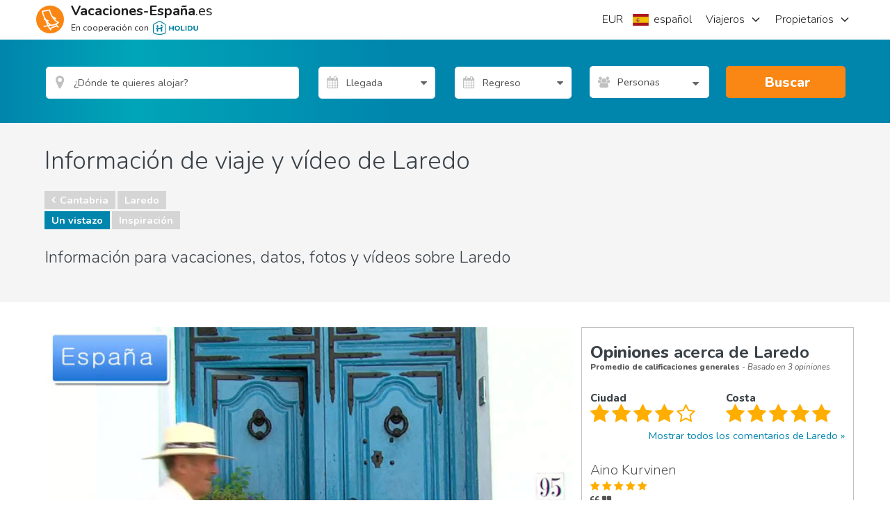

--- FILE ---
content_type: text/html; charset=utf-8
request_url: https://www.vacaciones-espana.es/video/Embed.aspx?c=shVideo&w=640
body_size: 13080
content:



loadScript('https://dprwxtzpkcwpg.cloudfront.net/video/jwplayer/jwplayer.js', 'jwplayer');
setJSONPaser();

var globalVideoSource= "";

var videoNameFromScriptshVideo = null;

var showOverlayyshVideo = true;

var onlyShowEmbedOverlayshVideo = false;

var videoDatashVideo;

var heightshVideo = (640 / 16 * 9) + "px";
var heightshVideoInt = (640 / 16 * 9);
var widthshVideoInt = 640;
var widthshVideo = 640 + "px";

var topshVideo;
var bottomshVideo;
var leftshVideo;
var rightshVideo;
var stalledshVideo = 0;
var waitingshVideo = 0;
var mouseMoveFunctionsshVideo = new Array();

var newWindowOptionsshVideo = "status=0,directories=0,toolbar=0,menubar=0,resizable=0";
var overlayShownshVideo = false;
var isResponsiveshVideo = false;

//Load stylesheets
loadCSS('https://d1ez3020z2uu9b.cloudfront.net/video/Embed2013-01-11.css', 'ShVideoCss');
loadAnalytics();
getDatashVideo();
function getDatashVideo() {
    var browserLocation = "";
    try
    {
        browserLocation = document.URL;
    }
    catch(browserUrlException)
    {
    }

    var idElement = document.getElementById('shVideo');

    try {
        responsiveData = document.getElementById('shVideo').getAttribute('data-responsiveVideo');
        if(typeof responsiveData != "undefined" && responsiveData != null && responsiveData.length > 0 && responsiveData.toLowerCase() == "true") {
            isResponsiveshVideo = true;
        }
    }
    catch(respVideoExp) { 
    }

    if(typeof videoNameFromScriptshVideo != "undefined" && videoNameFromScriptshVideo != null)
    {
        loadScript('https://www.vacaciones-espana.es/services/VideoService.svc/getVideoData?urlString=' + encodeURI(videoNameFromScriptshVideo) + '_fromscript&callback=loadPlayershVideo&browserLocation=' + encodeURI(browserLocation), 'jsonshVideo');
    }
    else
    {
        var hrefString = idElement.href;
        var noFollow = false;
        try
        {
            if(document.getElementById('shVideo').hasAttribute('rel') && document.getElementById('shVideo').rel)
            {
                if(document.getElementById('shVideo').rel.length > 0 && document.getElementById('shVideo').rel.toLowerCase().indexOf('nofollow') != -1)
                {
                    noFollow = true;
                }
            }
        }
        catch(relExp)
        {
        }
        if(noFollow)
        {
            throw "NoFollow in video link found";
        }
        if (typeof hrefString == "undefined" || hrefString == null || hrefString.length == 0) {
            hrefString = document.getElementById('shVideo').getAttribute('data-video');
        }
        if (hrefString.indexOf('translate') != -1)
        {
            //This url has been modified by Google or Bing translate, get the data using the text instead
            var linkText = document.getElementById('shVideo').href;
            var params = linkText.split('&');
            for(i = 0; i < params.length; i++)
            {
                var ps = params[i].split('=');
                if(ps && ps.length == 2)
                {
                    if(ps[0] == 'u')
                    {
                        linkText = ps[1];
                    }
                }
            }
            try
            {
                loadScript('https://www.vacaciones-espana.es/services/VideoService.svc/getVideoData?urlString=' + encodeURI(linkText) + '&callback=loadPlayershVideo&browserLocation=' + encodeURI(browserLocation), 'jsonshVideo');
            }
            catch(serviceExpOne)
            {
            }
        }
        else
        {
            try
            {
                loadScript('https://www.vacaciones-espana.es/services/VideoService.svc/getVideoData?urlString=' + encodeURI(hrefString) + '&callback=loadPlayershVideo&browserLocation=' + encodeURI(browserLocation), 'jsonshVideo');
            }
            catch(serviceExpTwo)
            {
            }
        }
    }
}

function getStylesshVideo()
{
    if(widthshVideoInt > 600)
    {
        var toReturn = "#ShTwitterIconshVideo, #ShStumbleIconshVideo, #ShFacebookIconshVideo, #ShEmbedIconshVideo { width: 47px; height: 50px; display:block; margin-bottom: 3px; margin-right: 3px; background-repeat: no-repeat; float : left; } ";
        toReturn += "#ShEmbedIconshVideo { background-image: url(https://d1ez3020z2uu9b.cloudfront.net/pics-uk/VideoSprite_2013-01-11.png); background-position: -16px -0px; } #ShEmbedIconshVideo:hover { background-image: url(https://d1ez3020z2uu9b.cloudfront.net/pics-uk/VideoSprite_2013-01-11.png); background-position: -16px -276px; border-bottom: 0px; } ";
        toReturn += "#ShFacebookIconshVideo { background-image: url(https://d1ez3020z2uu9b.cloudfront.net/pics-uk/VideoSprite_2013-01-11.png); background-position: -16px -69px; } #ShFacebookIconshVideo:hover { background-image: url(https://d1ez3020z2uu9b.cloudfront.net/pics-uk/VideoSprite_2013-01-11.png); background-position: -16px -345px; border-bottom: 0px; } ";
        toReturn += "#ShStumbleIconshVideo { background-image: url(https://d1ez3020z2uu9b.cloudfront.net/pics-uk/VideoSprite_2013-01-11.png); background-position: -16px -138px; } #ShStumbleIconshVideo:hover { background-image: url(https://d1ez3020z2uu9b.cloudfront.net/pics-uk/VideoSprite_2013-01-11.png); background-position: -16px -414px; border-bottom: 0px; } ";
        toReturn += "#ShTwitterIconshVideo { background-image: url(https://d1ez3020z2uu9b.cloudfront.net/pics-uk/VideoSprite_2013-01-11.png); background-position: -16px -207px; } #ShTwitterIconshVideo:hover { background-image: url(https://d1ez3020z2uu9b.cloudfront.net/pics-uk/VideoSprite_2013-01-11.png); background-position: -16px -483px; border-bottom: 0px; } ";
        writeStyleshVideo(toReturn);
    }
    else
    {
        var toReturn = "#ShTwitterIconshVideo, #ShStumbleIconshVideo, #ShFacebookIconshVideo, #ShEmbedIconshVideo { width: 33px; height: 33px; display:block; margin-bottom: 3px; margin-right: 3px; background-repeat: no-repeat; float : left; } ";
        toReturn += "#ShEmbedIconshVideo { background-image: url(https://d1ez3020z2uu9b.cloudfront.net/pics-uk/VideoSprite_2013-01-11.png); background-position: -4px -736px; } #ShEmbedIconshVideo:hover { background-image: url(https://d1ez3020z2uu9b.cloudfront.net/pics-uk/VideoSprite_2013-01-11.png); background-position: -4px -918px; border-bottom: 0px; } ";
        toReturn += "#ShFacebookIconshVideo { background-image: url(https://d1ez3020z2uu9b.cloudfront.net/pics-uk/VideoSprite_2013-01-11.png); background-position: -4px -782px; } #ShFacebookIconshVideo:hover { background-image: url(https://d1ez3020z2uu9b.cloudfront.net/pics-uk/VideoSprite_2013-01-11.png); background-position: -4px -964px; border-bottom: 0px; } ";
        toReturn += "#ShStumbleIconshVideo { background-image: url(https://d1ez3020z2uu9b.cloudfront.net/pics-uk/VideoSprite_2013-01-11.png); background-position: -4px -825px; } #ShStumbleIconshVideo:hover { background-image: url(https://d1ez3020z2uu9b.cloudfront.net/pics-uk/VideoSprite_2013-01-11.png); background-position: -4px -1007px; border-bottom: 0px; } ";
        toReturn += "#ShTwitterIconshVideo { background-image: url(https://d1ez3020z2uu9b.cloudfront.net/pics-uk/VideoSprite_2013-01-11.png); background-position: -4px -871px; } #ShTwitterIconshVideo:hover { background-image: url(https://d1ez3020z2uu9b.cloudfront.net/pics-uk/VideoSprite_2013-01-11.png); background-position: -4px -1053px; border-bottom: 0px; } ";
        writeStyleshVideo(toReturn);
    }
}

var useSmallPostershVideo = false;
function setHeightAndWidthshVideo()
{
    var isHtml5 = false;
    try {
        var myVideo = document.createElement('video');
        if (myVideo.canPlayType('video/mp4;codecs="avc1.4D401E, mp4a.40.2"')) {
            isHtml5 = true;
        }
    }
    catch(videoExp) {
        
    }

    var mobileDevices = /MSIE 9/i;
    if ( navigator.userAgent.search(mobileDevices) > 0)
    {
        isHtml5 = false;
    }

    if (isHtml5) 
    {
        var mobileDevices = /ipod|ipad|iphone|android|SymbianOS|BlackBerry|IEMobile/i;

        var hasTouch = false;
        try {
            hasTouch = navigator.msMaxTouchPoints > 0;
        }
        catch(touchExp) {
        }

        if (navigator.userAgent.search(mobileDevices) > 0 || hasTouch)
        {
            if(videoDatashVideo && videoDatashVideo.SmallVideoIs480p == "false")
            {
                heightshVideo = (640 / 720 * 400) + "px";
                heightshVideoInt = (640 / 720 * 400);
                widthshVideoInt = 640;
                widthshVideo = 640 + "px";
                useSmallPostershVideo = true;
            }
            else
            {
                heightshVideo = ((640 / 16 * 9) - 1) + "px";
                heightshVideoInt = ((640 / 16 * 9) - 1);
                widthshVideoInt = 640;
                widthshVideo = 640 + "px";
            }
        }
        else
        {
            heightshVideo = (640 / 16 * 9) + "px";
            heightshVideoInt = (640 / 16 * 9);
            widthshVideoInt = 640;
            widthshVideo = 640 + "px";
        }
    }
    else
    {
        heightshVideo = (640 / 16 * 9) + "px";
        heightshVideoInt = (640 / 16 * 9);
        widthshVideoInt = 640;
        widthshVideo = 640 + "px";
    }
}

function loadPlayershVideo(serviceResponse) {
    videoDatashVideo = serviceResponse;
    setHeightAndWidthshVideo();
    getStylesshVideo();

    var isHtml5 = false;
    try {
        var myVideo = document.createElement('video');
        if (myVideo.canPlayType('video/mp4;codecs="avc1.4D401E, mp4a.40.2"')) {
            isHtml5 = true;
        }
    }
    catch(videoExp) {
        
    }

    var mobileDevices = /MSIE 9/i;
    if ( navigator.userAgent.search(mobileDevices) > 0)
    {
        isHtml5 = false;
    }

    if (isHtml5) 
    {
        loadHtml5PlayershVideo();
    }
    else
    {
        waitForJWplayershVideo();
    }
}

function waitForJWplayershVideo() {
    try
    {
        if (typeof jwplayer == "function")
        {
            setTimeout('loadJWPlayershVideo()', 1000);
        }
        else
        {
            window.setTimeout("waitForJWplayershVideo()", 1000);
        }
    }
    catch(notLoadedException)
    {
        window.setTimeout("waitForJWplayershVideo()", 1000);
    }
}

function loadJWPlayershVideo() {
    //Replace href with a div
    var newOuterDiv = getOuterDivshVideo();

    var hrefElement = document.getElementById('shVideo');
    
    if(hrefElement.tagName.toLowerCase() == "a") {
        var newdiv = document.createElement('div');
        var divIdName = 'shVideo';
        newdiv.setAttribute('id',divIdName);
        newOuterDiv.appendChild(newdiv);

        insertVideoOnPage(hrefElement, newOuterDiv);
    }
    else if(hrefElement.tagName.toLowerCase() == "div") {
        var newdiv = document.createElement('div');
        var divIdName = 'shVideo';
        newdiv.setAttribute('id',divIdName);
        newOuterDiv.appendChild(newdiv);

        insertVideoOnPage_new(hrefElement, newOuterDiv);
    }

    jwplayer("shVideo").setup({flashplayer: "https://dprwxtzpkcwpg.cloudfront.net/video/jwplayer/player.swf",
        file: videoDatashVideo.VideoUrlLarge,
        image: videoDatashVideo.PosterUrl,
        height: heightshVideo,
        width: 640,
        events: {onPlay: trackPlayFlashshVideo, onComplete: trackEndFlashshVideo, onPause: trackPauseFlashshVideo, onAbort: trackAbortFlashshVideo, onReady: loadOverlayshVideo(false)}
        });

    if(isResponsiveshVideo) {
        var playerElement = document.getElementById("shVideo");
        playerElement.className = 'embed-responsive-item';
        playerElement.setAttribute('className', 'embed-responsive-item');
        playerElement.setAttribute('class', 'embed-responsive-item');

        var parentDiv = playerElement.parentNode;
        parentDiv.style.position = '';
    }
}

function setStyleClassOnLink(link)
{
    if (link.className.search("shLink") == -1)
        link.className += " shLink";
}

function getOuterDivshVideo()
{
    var newOuterDiv = document.createElement('div');
    newOuterDiv.setAttribute('id', 'shVideoOuterDiv');
    newOuterDiv.style.textAlign = 'left';

    if(isResponsiveshVideo) {
        newOuterDiv.className = 'embed-responsive embed-responsive-16by9';
        newOuterDiv.setAttribute('className', 'embed-responsive embed-responsive-16by9');
        newOuterDiv.setAttribute('class', 'embed-responsive embed-responsive-16by9');
    }
    else {
        newOuterDiv.style.width = widthshVideo;
        newOuterDiv.style.height = heightshVideo;
        newOuterDiv.style.zIndex = '100';
        newOuterDiv.style.position = 'relative';
        newOuterDiv.style.top = '0px';
        newOuterDiv.style.left = '0px';
    }

    var trackImg = document.createElement('img');
    trackImg.setAttribute('id', 'shVideoLoadTracker');
    trackImg.style.width = '0px';
    trackImg.style.height = '0px';
    newOuterDiv.appendChild(trackImg);

    return newOuterDiv;
}

function insertVideoOnPage(link, video)
{
    link.parentNode.insertBefore(video, link);
    link.parentNode.removeChild(link);//Move the copyright text within the div to get the right alignment
    video.appendChild(link);

    setStyleClassOnLink(link);
}

function insertVideoOnPage_new(link, video)
{
    link.parentNode.replaceChild(video, link);
}

function loadHtml5PlayershVideo() {
    
    var mobileDevices = /ipod|ipad|iphone|android|SymbianOS|BlackBerry|IEMobile/i;

    var newOuterDiv = getOuterDivshVideo();

    var videoElement = document.createElement('video');
    videoElement.setAttribute('controls', 'controls');
    if(useSmallPostershVideo)
    {
        try {
            videoElement.setAttribute('poster', '' + videoDatashVideo.PosterUrl.replace('.jpg', '_small.jpg'));
        }
        catch(smallPosterExp) {
        }
    }
    else
    {
        videoElement.setAttribute('poster', '' + videoDatashVideo.PosterUrl);
    }
    videoElement.setAttribute('id', 'shVideo');
    videoElement.setAttribute('preload', 'metadata');
    videoElement.setAttribute('oncontextmenu', 'return false;');

    if(isResponsiveshVideo) {
        videoElement.className = 'embed-responsive-item';
        videoElement.setAttribute('className', 'embed-responsive-item');
        videoElement.setAttribute('class', 'embed-responsive-item');
    }
    else {
        videoElement.setAttribute('width', widthshVideo);
        videoElement.setAttribute('height', heightshVideo);
        videoElement.style.position = 'relative';
    }

    var hasTouch = false;
    try {
        hasTouch = navigator.msMaxTouchPoints > 0;
    }
    catch(touchExp) {
    }

    if (navigator.userAgent.search(mobileDevices) > 0 || hasTouch)
    {
        var sourceElement = document.createElement('source');
        sourceElement.setAttribute('src', '' + videoDatashVideo.VideoUrlSmall);
        sourceElement.setAttribute('id', 'videosource');
        videoElement.appendChild(sourceElement);
        globalVideoSource = '' + videoDatashVideo.VideoUrlSmall;
    }
    else
    {
        var sourceElementLarge = document.createElement('source');
        sourceElementLarge.setAttribute('src', '' + videoDatashVideo.VideoUrlLarge);
        sourceElementLarge.setAttribute('id', 'videosource');
        videoElement.appendChild(sourceElementLarge);
        globalVideoSource = '' + videoDatashVideo.VideoUrlLarge;
    }
    var gvsSplit = globalVideoSource.split("/");
    globalVideoSource = gvsSplit[gvsSplit.length - 1];

    videoElement.setAttribute("playerstate", "Idle");
    videoElement.setAttribute("fullscreen", "Fullscreen off");
    
    var spanElement = document.createElement('span');
    spanElement.innerHTML = '<br />Sorry, but your browser does not support flash or html5.';
    videoElement.appendChild(spanElement);

    var aElement = document.createElement('a');
    aElement.innerHTML = 'Click here to download the video';
    aElement.setAttribute('href', '' + videoDatashVideo.VideoUrl);
    videoElement.appendChild(aElement);
    newOuterDiv.appendChild(videoElement);
    var oldElement = document.getElementById('shVideo');
    
    insertVideoOnPage(oldElement, newOuterDiv);

    //Bind events
    loadOverlayshVideo(true);
}

function togglePlay(player)
{ 
    if (player.paused || player.ended)
        player.play();
    else
        player.pause();
}

function loadOverlayshVideo(isHtml5)
{
    if(showOverlayyshVideo)
    {
        var newdivOverlay = document.createElement('div');
        newdivOverlay.setAttribute("style", "float: left;");
        var divIdName = 'overlayshVideo';
        newdivOverlay.setAttribute('id',divIdName);
        var playerToOverlay = document.getElementById('shVideo');
        document.getElementById('shVideoOuterDiv').appendChild(newdivOverlay);
        newdivOverlay.style.zIndex = '1';
        //Set overlay position
        newdivOverlay.style.position = 'absolute';
        newdivOverlay.style.height = '110px';
    
        var overflowDiv = document.createElement('div');
        overflowDiv.style.overflow = 'hidden';
        overflowDiv.style.height = '0px';
        overflowDiv.style.display = 'none';
        overflowDiv.setAttribute('id','overflowDivshVideo');
        newdivOverlay.appendChild(overflowDiv);

        if(!onlyShowEmbedOverlayshVideo)
        {
            var newAEmbedElement = document.createElement('a');
            newAEmbedElement.className = 'ShEmbedIcon';
            newAEmbedElement.setAttribute('className', 'ShEmbedIcon');
            newAEmbedElement.setAttribute('class', 'ShEmbedIcon');
            var newAFacebookElement = document.createElement('a');
            newAFacebookElement.className = 'ShFacebookIcon';
            var newAStumbleElement = document.createElement('a');
            newAStumbleElement.className = 'ShStumbleIcon';
            var newATwitterElement = document.createElement('a');
            newATwitterElement.className = 'ShTwitterIcon';

            overflowDiv.appendChild(newAEmbedElement);
            overflowDiv.appendChild(newAFacebookElement);
            overflowDiv.appendChild(newAStumbleElement);
            overflowDiv.appendChild(newATwitterElement);

            //Get the overlay design
            setSocialLinksshVideo();
        }
        else
        {
            var newAEmbedElement = document.createElement('a');
            newAEmbedElement.className = 'ShEmbedIcon';
            newAEmbedElement.setAttribute('className', 'ShEmbedIcon');
            newAEmbedElement.setAttribute('class', 'ShEmbedIcon');

            overflowDiv.appendChild(newAEmbedElement);

            //Get the overlay design
            setSocialLinksshVideo();
        }

        if (isHtml5)
        {
            //Load play button
            var aElement = document.createElement('a');
            aElement.setAttribute('id', 'playshVideo');
            aElement.setAttribute('className','playButton');
            aElement.setAttribute('class','playButton');
            aElement.style.position = 'absolute';


            document.getElementById('shVideo').parentNode.appendChild(aElement);
       
            playerToOverlay.setAttribute('onplay', 'setPlayerStatePlay(this); trackPlayshVideo(this)');
            playerToOverlay.setAttribute('onpause', 'setPlayerStatePause(this); trackPauseshVideo(this)');
            playerToOverlay.setAttribute('onended', 'setPlayerStateFinish(this); trackEndshVideo(this)');
            playerToOverlay.setAttribute('onabort', 'setPlayerStateAbort(this); trackAbortshVideo(this)');
            playerToOverlay.setAttribute('onfullscreen', 'setPlayerFullScreen(this)');

            if (/chrom(e|ium)/.test(navigator.userAgent.toLowerCase()))
                playerToOverlay.addEventListener('ended',function(){setPlayerStateFinish(this); trackEndshVideo(this);},false);

            document.getElementById('playshVideo').onclick = PlayStartshVideo;
        }
        windowResizedshVideo();
        setTimeout('onPlayerMouseOverNewshVideo()', 1000);
        var appleMobileDevices = /ipod|ipad|iphone/i;
        if (navigator.userAgent.search(appleMobileDevices) > 0)
        {
            playerToOverlay.removeAttribute("controls"); 
        }
    }
}

function windowResizedshVideo()
{
    var overlayElement = document.getElementById('overlayshVideo');
    var playerToOverlay = document.getElementById('shVideo');

    var playerElement = document.getElementById('shVideo');
    var position = getPos(playerElement);

    if(isResponsiveshVideo) {
        overlayElement.style.top = '0px';
        overlayElement.style.marginTop = '20px';
        overlayElement.style.marginRight = '20px';
    }
    else {
        overlayElement.style.top = (position.top + 10) + 'px';
    }
    if(widthshVideoInt > 600)
    {
        if(!onlyShowEmbedOverlayshVideo)
        {
            overlayElement.style.width = '100px';
            if(isResponsiveshVideo) {
                overlayElement.style.right = '0px';
            }
            else {
                overlayElement.style.left = (position.left + 640 - 107) + 'px';
            }
        }
        else
        {
            overlayElement.style.width = '50px';
            if(isResponsiveshVideo) {
                overlayElement.style.right = '0px';
            }
            else {
                overlayElement.style.left = (position.left + 640 - 57) + 'px';
            }
        }
    }
    else
    {
        if(!onlyShowEmbedOverlayshVideo)
        {
            overlayElement.style.width = '80px';
            if(isResponsiveshVideo) {
                overlayElement.style.right = '0px';
            }
            else {
                overlayElement.style.left = (position.left + 640 - 80) + 'px';
            }
        }
        else
        {
            overlayElement.style.width = '40px';
            if(isResponsiveshVideo) {
                overlayElement.style.right = '0px';
            }
            else {
                overlayElement.style.left = (position.left + 640 - 40) + 'px';
            }
        }
    }

    var dialogDiv = document.getElementById('dialogDivshVideo');
    if(isResponsiveshVideo) {
        
    }
    else {
        dialogDiv.style.top = (position.top + 100) + 'px';
        dialogDiv.style.left = (position.left + 50) + 'px';
    }

    var play = document.getElementById('playshVideo');
    if (play != null)
    {
        //Set playButton position
        var playTopshVideo = topshVideo - 84 + (640 / 16 * 9 / 2);
        var playLeftshVideo = leftshVideo - 84 + (640 / 2);

        var topPosPlay = ((heightshVideoInt / 2) - 84) + position.top;
        var leftPosPlay = (widthshVideoInt / 2) - 84 + position.left;

        if(isResponsiveshVideo) {
            play.style.margin = 'auto';
            play.style.left = '0';
            play.style.right = '0';
            play.style.top = '0';
            play.style.bottom = '0';
        }
        else {
            play.style.top = topPosPlay + 'px';
            play.style.left = leftPosPlay + 'px';
        }
    }
}

function getPos (obj) {
	var output = new Object();
	var mytop=0, myleft=0;
	while(obj) {
        if(obj.style.position.toLowerCase() != 'relative')
        {
		    mytop+= obj.offsetTop;
		    myleft+= obj.offsetLeft;
		    obj= obj.offsetParent;
        }
        else
        {
            mytop+= obj.offsetTop;
		    myleft+= obj.offsetLeft;
		    obj= obj.offsetParent;
            obj = null;
        }
	}
	output.left = myleft;
	output.top = mytop;
	return output;
}

function PlayStartshVideo()
{
    var player = document.getElementById('shVideo');
    player.play();
}

function togglePlayButtonFlashshVideo(player)
{
    onPlayerMouseOutNewshVideo();
}

function togglePauseButtonFlashshVideo(player)
{
    onPlayerMouseOverNewshVideo();
}

function togglePlayButtonshVideo(player)
{
    var play = document.getElementById('playshVideo');
    var appleMobileDevices = /ipod|ipad|iphone/i;

    if (player.paused || player.ended)
    {
        play.style.display = 'block';
        onPlayerMouseOverNewshVideo();
        if (navigator.userAgent.search(appleMobileDevices) > 0)
        {
            player.removeAttribute("controls"); 
        }
    }    
    else
    {
        play.style.display = 'none';
        onPlayerMouseOutNewshVideo();
        if (navigator.userAgent.search(appleMobileDevices) > 0)
        {
            player.setAttribute("controls","true"); 
        }
    }
}

function onPlayerMouseOverNewshVideo()
{
    try
    {
        var overlay = document.getElementById('overlayshVideo');
        var video = document.getElementById('shVideo');
        var dialogDiv = document.getElementById('dialogDivshVideo');
        var playButton = document.getElementById('playshVideo');
        if(dialogDiv.style.display != 'block')
        {
            if(!overlayShownshVideo)
            {
                windowResizedshVideo();
                var options = {};
                opacityCounterShowshVideo = 0;
                overlayShownshVideo = true;
                showOverLayshVideo();
            }
        }
    }
    catch(ignore)
    {
    }
}

function onPlayerMouseOvershVideo(e)
{
    try
    {
        var overlay = document.getElementById('overlayshVideo');
        var video = document.getElementById('shVideo');
        var dialogDiv = document.getElementById('dialogDivshVideo');
        var playButton = document.getElementById('playshVideo');
        if(dialogDiv.style.display != 'block')
        {
            if (!e)
            {
                var e = window.event;
            }
	        var tg = (window.event) ? e.srcElement : e.target;
	        if (tg == overlay || tg == video)
            {
                var reltg = (e.relatedTarget) ? e.relatedTarget : e.fromElement;
                do
                {
                    if(reltg == overlay || reltg == video || reltg == dialogDiv || reltg == playButton)
                    {
                        //Den kommer inde fra et element over videon så ignorer
                        return;
                    }
                }
                while (reltg = reltg.parentNode);

                if(!overlayShownshVideo)
                {
                    windowResizedshVideo();
                    var options = {};
                    opacityCounterShowshVideo = 0;
                    overlayShownshVideo = true;
                    showOverLayshVideo();
                }
            }
        }
    }
    catch(ignore)
    {
    }
}

function onPlayerMouseOutNewshVideo()
{
    try
    {
        var overlay = document.getElementById('overlayshVideo');
        var video = document.getElementById('shVideo');
        var dialogDiv = document.getElementById('dialogDivshVideo');
        var playButton = document.getElementById('playshVideo');
        if(dialogDiv.style.display != 'block')
        {
            if (overlayShownshVideo)
            {
                overlayShownshVideo = false;
                opacityCounterHideshVideo = 100;
                hideOverLayshVideo();
            }
        }
    }
    catch(ignore)
    {
    }
}

function onPlayerMouseOutshVideo(e)
{
    try
    {
        var overlay = document.getElementById('overlayshVideo');
        var video = document.getElementById('shVideo');
        var dialogDiv = document.getElementById('dialogDivshVideo');
        var playButton = document.getElementById('playshVideo');
        if(dialogDiv.style.display != 'block')
        {
            if (!e)
            {
                var e = window.event;
            }
	        var tg = (window.event) ? e.srcElement : e.target;
	        if (tg == overlay || tg == video)
            {
                var reltg = (e.relatedTarget) ? e.relatedTarget : e.toElement;
                do
                {
                    if(reltg == overlay || reltg == video || reltg == dialogDiv || reltg == playButton)
                    {
                        //Den kommer inde fra et element over videon så ignorer
                        return;
                    }
                }
                while (reltg = reltg.parentNode);

                if (overlayShownshVideo)
                {
                    overlayShownshVideo = false;
                    opacityCounterHideshVideo = 100;
                    hideOverLayshVideo();
                }
            }
        }
    }
    catch(ignore)
    {
    }
}

var opacityCounterHideshVideo = 100;
function hideOverLayshVideo()
{
    var overlay = document.getElementById('overflowDivshVideo');
    opacityCounterHideshVideo = opacityCounterHideshVideo - 5;
    if(opacityCounterHideshVideo >= 0 && overlayShownshVideo == false)
    {
        overlay.style.height = opacityCounterHideshVideo + '%';
        setTimeout('hideOverLayshVideo()', 20);

        if(opacityCounterHideshVideo == 0)
        {
            overlay.style.display = 'none';
        }
    }
    else
    {
        overlay.style.display = 'none';
    }
}

var opacityCounterShowshVideo = 0;
function showOverLayshVideo()
{
    var overlay = document.getElementById('overflowDivshVideo');
    opacityCounterShowshVideo = opacityCounterShowshVideo + 5;
    if(opacityCounterShowshVideo < 101 && overlayShownshVideo == true)
    {
        overlay.style.display = 'block';
        overlay.style.height = opacityCounterShowshVideo + '%';
        setTimeout('showOverLayshVideo()', 20);
    }
}

function setSocialLinksshVideo(data)
{
    var overlay = document.getElementById('overlayshVideo');

    var tags = overlay.getElementsByTagName('a');
    for(i = 0; i < tags.length; i++)
    {
        if(tags[i].className.indexOf('ShEmbedIcon') > -1)
        {
            createEmbedDivshVideo();
            tags[i].setAttribute('id', 'ShEmbedIconshVideo');
            tags[i].onclick= openEmbedDialogshVideo;
            tags[i].href= '#';
        }
        if(tags[i].className.indexOf('ShFacebookIcon') > -1)
        {
            tags[i].setAttribute('id', 'ShFacebookIconshVideo');
            tags[i].onclick= facebookLinkClickedshVideo;
            tags[i].href= '#';
        }
        if(tags[i].className.indexOf('ShStumbleIcon') > -1)
        {
            tags[i].setAttribute('id', 'ShStumbleIconshVideo');
            tags[i].onclick = stumbleLinkClickedshVideo;
            tags[i].href= '#';
        }
        if(tags[i].className.indexOf('ShTwitterIcon') > -1)
        {
            tags[i].setAttribute('id', 'ShTwitterIconshVideo');
            tags[i].onclick = twitterLinkClickedshVideo;
            tags[i].href= '#';
        }
    }
}

function facebookLinkClickedshVideo()
{
    window.open(videoDatashVideo.FacebookShareUrl, 'facebook', newWindowOptionsshVideo);
    return false;
}

function stumbleLinkClickedshVideo()
{
    window.open(videoDatashVideo.StumbleUrl, 'stumble', newWindowOptionsshVideo);
    return false;
}

function twitterLinkClickedshVideo()
{
    window.open(videoDatashVideo.TwitterUrl, 'twitter', newWindowOptionsshVideo);
    return false;
}

function createEmbedDivshVideo()
{
    var playerToOverlay = document.getElementById('shVideo');
    var position = getPos(playerToOverlay);

    var dialogDiv = document.createElement('div');
    dialogDiv.style.clear = 'both';
    dialogDiv.style.display = 'none';
    
    dialogDiv.setAttribute('class', 'dialogDiv');
    dialogDiv.setAttribute('className', 'dialogDiv');
    dialogDiv.style.zIndex = '1';
    dialogDiv.setAttribute('id', 'dialogDivshVideo');

    if(isResponsiveshVideo) {
        dialogDiv.style.position = 'relative';
        dialogDiv.style.marginRight = 'auto';
        dialogDiv.style.marginLeft = 'auto';
    }
    else {
        dialogDiv.style.position = 'absolute';
        dialogDiv.style.top = (position.top + 100) + 'px';
        dialogDiv.style.left = (position.left + 50) + 'px';
    }

    var titleDiv = document.createElement('div');
    titleDiv.setAttribute('class', 'dialogTitleDiv');
    titleDiv.setAttribute('className', 'dialogTitleDiv');
    dialogDiv.appendChild(titleDiv);

    var titleSpan = document.createElement('span');
    titleSpan.innerHTML = 'Embed this video';
    titleSpan.setAttribute('class', 'dialogTitleSpan');
    titleSpan.setAttribute('className', 'dialogTitleSpan');
    titleDiv.appendChild(titleSpan);

    var closeLink = document.createElement('a');
    closeLink.setAttribute('class', 'closeLink');
    closeLink.setAttribute('className', 'closeLink');
    closeLink.setAttribute('href', '#');
    closeLink.onclick = closeEmbedDialogshVideo;
    var closeSpan = document.createElement('span');
    closeSpan.setAttribute('class', 'closeSpan');
    closeSpan.setAttribute('className', 'closeSpan');
    closeLink.appendChild(closeSpan);
    titleDiv.appendChild(closeLink);

    var dialogTextarea = document.createElement('textarea');
    dialogTextarea.setAttribute('id', 'embedCodeshVideo');
    dialogTextarea.onclick = dialogTextAreaClickshVideo;
    dialogTextarea.setAttribute('readonly', 'readonly');
    dialogTextarea.setAttribute('class', 'dialogTextarea');
    dialogTextarea.setAttribute('className', 'dialogTextarea');
    var dialogTextareaText = "<script type='text/javascript' src='https://www.vacaciones-espana.es/video/Embed.aspx?v=" + videoDatashVideo.VideoName.replace("-", "_") + "video&w=640&showoverlay=true'></script>";
    if(videoDatashVideo.OverrideCurrentEmbedHost != null && videoDatashVideo.OverrideCurrentEmbedHost.length > 0) {
        dialogTextareaText = "<script type='text/javascript' src='" + videoDatashVideo.OverrideCurrentEmbedHost + "/video/Embed.aspx?v=" + videoDatashVideo.VideoName.replace("-", "_") + "video&w=640&showoverlay=true'></script>";
    }
    dialogTextarea.value = dialogTextareaText;

    
    dialogDiv.appendChild(dialogTextarea);

    var divClearOne = document.createElement('div');
    divClearOne.setAttribute('class', 'divClearOne');
    divClearOne.setAttribute('className', 'divClearOne');
    dialogDiv.appendChild(divClearOne);

    var dialogWidthInput = document.createElement('select');
    dialogWidthInput.setAttribute('id', 'textWidthshVideo');
    dialogWidthInput.onchange = updateShareScriptshVideo;
    dialogWidthInput.style.fontSize = '10px';

    var option320 = document.createElement('option');
    option320.setAttribute('value', '320');
    option320.innerHTML = '320';
    dialogWidthInput.appendChild(option320);

    var option352 = document.createElement('option');
    option352.setAttribute('value', '352');
    option352.innerHTML = '352';
    dialogWidthInput.appendChild(option352);

    var option400 = document.createElement('option');
    option400.setAttribute('value', '400');
    option400.innerHTML = '400';
    dialogWidthInput.appendChild(option400);

    var option432 = document.createElement('option');
    option432.setAttribute('value', '432');
    option432.innerHTML = '432';
    dialogWidthInput.appendChild(option432);

    var option480 = document.createElement('option');
    option480.setAttribute('value', '480');
    option480.innerHTML = '480';
    dialogWidthInput.appendChild(option480);

    var option560 = document.createElement('option');
    option560.setAttribute('value', '560');
    option560.innerHTML = '560';
    dialogWidthInput.appendChild(option560);

    var option640 = document.createElement('option');
    option640.setAttribute('value', '640');
    option640.innerHTML = '640';
    option640.selected = true;
    dialogWidthInput.appendChild(option640);

    var option720 = document.createElement('option');
    option720.setAttribute('value', '720');
    option720.innerHTML = '720';
    dialogWidthInput.appendChild(option720);

    var option800 = document.createElement('option');
    option800.setAttribute('value', '800');
    option800.innerHTML = '800';
    dialogWidthInput.appendChild(option800);

    var option960 = document.createElement('option');
    option960.setAttribute('value', '960');
    option960.innerHTML = '960';
    dialogWidthInput.appendChild(option960);

    var option1024 = document.createElement('option');
    option1024.setAttribute('value', '1024');
    option1024.innerHTML = '1024';
    dialogWidthInput.appendChild(option1024);

    var option1280 = document.createElement('option');
    option1280.setAttribute('value', '1280');
    option1280.innerHTML = '1280';
    dialogWidthInput.appendChild(option1280);

    var dialogWidthSelectSpan = document.createElement('span');
    dialogWidthSelectSpan.style.fontSize = '10px';
    dialogWidthSelectSpan.innerHTML = 'Select width&nbsp;';
    dialogDiv.appendChild(dialogWidthSelectSpan);

    dialogDiv.appendChild(dialogWidthInput);

    var dialogWidthPxSpan = document.createElement('span');
    dialogWidthPxSpan.style.fontSize = '10px';
    dialogWidthPxSpan.innerHTML = 'px';
    dialogDiv.appendChild(dialogWidthPxSpan);

    var divClearTwo = document.createElement('div');
    divClearTwo.setAttribute('class', 'divClearOne');
    divClearTwo.setAttribute('className', 'divClearOne');
    dialogDiv.appendChild(divClearTwo);

    var spanDescriptionOne = document.createElement('span');
    var descTextOne = 'Feel free to embed this video.';
    descTextOne = descTextOne.replace('&lt;', '<');
    descTextOne = descTextOne.replace('&gt;', '>');
    descTextOne = descTextOne.replace('<br />', '\n');
    descTextOne = descTextOne.replace('<br/>', '\n');
    descTextOne = descTextOne.replace('<br>', '\n');
    spanDescriptionOne.innerHTML = '<br />' + descTextOne;
    spanDescriptionOne.setAttribute('class', 'spanDescription');
    spanDescriptionOne.setAttribute('className', 'spanDescription');
    dialogDiv.appendChild(spanDescriptionOne);

    var spanDescriptionTwo = document.createElement('span');
    var descTextTwo = 'Please credit';
    descTextTwo = descTextTwo.replace('&lt;', '<');
    descTextTwo = descTextTwo.replace('&gt;', '>');
    descTextTwo = descTextTwo.replace('<br />', '\n');
    descTextTwo = descTextTwo.replace('<br/>', '\n');
    descTextTwo = descTextTwo.replace('<br>', '\n');
    spanDescriptionTwo.innerHTML = '<br />' + descTextTwo;
    spanDescriptionTwo.setAttribute('class', 'spanDescription');
    spanDescriptionTwo.setAttribute('className', 'spanDescription');
    dialogDiv.appendChild(spanDescriptionTwo);

    var spanDescriptionFour = document.createElement('span');
    var descTextFour = videoDatashVideo.CreditUrl;
    descTextFour = descTextFour.replace('&lt;', '<');
    descTextFour = descTextFour.replace('&gt;', '>');
    descTextFour = descTextFour.replace('<br />', '\n');
    descTextFour = descTextFour.replace('<br/>', '\n');
    descTextFour = descTextFour.replace('<br>', '\n');
    spanDescriptionFour.innerHTML = '<br />' + descTextFour;
    spanDescriptionFour.setAttribute('class', 'spanDescription');
    spanDescriptionFour.setAttribute('className', 'spanDescription');
    dialogDiv.appendChild(spanDescriptionFour);

    var spanDescriptionThree = document.createElement('span');
    var descTextThree = '&#169; All rights Spain-holiday.com';
    descTextThree = descTextThree.replace('&lt;', '<');
    descTextThree = descTextThree.replace('&gt;', '>');
    descTextThree = descTextThree.replace('<br />', '\n');
    descTextThree = descTextThree.replace('<br/>', '\n');
    descTextThree = descTextThree.replace('<br>', '\n');
    spanDescriptionThree.innerHTML = '<br />' + descTextThree;
    spanDescriptionThree.setAttribute('class', 'spanDescription');
    spanDescriptionThree.setAttribute('className', 'spanDescription');
    dialogDiv.appendChild(spanDescriptionThree);

    var videoDivElement = document.getElementById('shVideoOuterDiv');
    videoDivElement.appendChild(dialogDiv);
}

function closeEmbedDialogshVideo()
{
    document.getElementById('dialogDivshVideo').style.display = 'none';
    return false;
}

function openEmbedDialogshVideo()
{
    document.getElementById('dialogDivshVideo').style.display = 'block';
    return false;
}

function dialogTextAreaClickshVideo()
{
    this.select();
}

function updateShareScriptshVideo()
{
    var regexpress = /w=\d+/gmi;
    
    var embedText = document.getElementById('embedCodeshVideo');
    var m = regexpress.exec(embedText.value);
    if(document.getElementById('textWidthshVideo').value != '')
    {
        embedText.value = embedText.value.replace(m, 'w=' + document.getElementById('textWidthshVideo').value);
    }
}

function loadScript(scriptScr, id) {
    
    if (document.getElementById(id) == null)
    {
        var oHead = document.getElementsByTagName('HEAD').item(0);
        var oScript = document.createElement("script");
        oScript.type = "text/javascript";
        oScript.id = id;
        //oScript.defer = "true";
        oScript.src = scriptScr;
        oHead.appendChild(oScript);
    }
}

function writeStyleshVideo(styles) {
    var head = document.getElementsByTagName('head')[0];
    style = document.createElement('style');
    rules = document.createTextNode(styles);
    style.type = 'text/css'; 
    if(style.styleSheet)
    {
	    style.styleSheet.cssText = rules.nodeValue; 
    }
    else
    {
	    style.appendChild(rules);
    }
    head.appendChild(style); 
}


function loadCSS(cssScr, id) {
    if (document.getElementById(id) == null)
    {
        var oHead = document.getElementsByTagName('HEAD').item(0);
        var newCss = document.createElement("link");
        newCss.setAttribute('type', 'text/css');
        newCss.setAttribute('rel', 'stylesheet');
        newCss.setAttribute('href', cssScr);
        newCss.setAttribute('id', id);
        oHead.appendChild(newCss);
    }
}

function loadAnalytics()
{
    if (typeof _gaq == "undefined")
    {
        //Set global variable _gaq
        _gaq = [];
        var ga = document.createElement('script');     ga.type = 'text/javascript'; ga.async = true;
        ga.src = ('https:'   == document.location.protocol ? 'https://ssl'   : 'http://www') + '.google-analytics.com/ga.js';
        var s = document.getElementsByTagName('script')[0]; s.parentNode.insertBefore(ga, s);
    }
    _gaq.push(['sha._setAccount', 'UA-768102-16']);

}

var hasTrackedPlayedshVideo = false;
function trackPlayshVideo(player, flash)
{
    if(!hasTrackedPlayedshVideo)
    {
        var dataToSend = videoDatashVideo.TrackVideoName;

        var browserLocation = "";
        try
        {
            browserLocation = document.URL;
        }
        catch(browserUrlException)
        {
        }

        try
        {
            var date = new Date();
            var ticks = date.getTime();

            var urlToUse = 'https://www.vacaciones-espana.es/video/PlayTracker.aspx?urlString=' + encodeURI(dataToSend);
            urlToUse += '&browserLocation=' + encodeURI(browserLocation);
            urlToUse += '&ticks=' + ticks;

            document.getElementById('shVideoLoadTracker').src = urlToUse;
        }
        catch(trackExp)
        {
            console.log('trackExp: ' + trackExp);
        }
        hasTrackedPlayedshVideo = true;
    }
    
    if (flash)
        togglePlayButtonFlashshVideo(player);
    else
        togglePlayButtonshVideo(player);
}

function trackPauseshVideo(player, flash)
{
    if (flash)
        togglePlayButtonFlashshVideo(player);
    else
        togglePlayButtonshVideo(player);
}

function trackEndshVideo(player, flash)
{
    if (flash)
        togglePlayButtonFlashshVideo(player);
    else
        togglePlayButtonshVideo(player);
}
function trackAbortshVideo(player, flash)
{
    if (flash)
        togglePlayButtonFlashshVideo(player);
    else
        togglePlayButtonshVideo(player);
}

function trackPlayFlashshVideo(player)
{
    setPlayerStatePlay(player);
    trackPlayshVideo(player, true)
}

function trackPauseFlashshVideo(player)
{
    setPlayerStatePause(player);
    trackPauseshVideo(player, true)
}

function trackEndFlashshVideo(player)
{
    setPlayerStateFinish(player);
    trackEndshVideo(player, true)
}

function trackAbortFlashshVideo(player)
{
    setPlayerStateAbort(player);
    trackAbortshVideo(player, true)
}

function setPlayerStatePlay(player)
{
    var playerState = player.attributes["playerstate"];

    if (playerState.value == "Pause")
      setPlayerState(player, "Resume");
    else
        setPlayerState(player, "Play");
}

function setPlayerStatePause(player)
{
    if (!player.ended)
        setPlayerState(player, "Pause");
}

function setPlayerStateFinish(player)
{
    setPlayerState(player, "Finish");
}

function setPlayerStateAbort(player)
{
    setPlayerState(player, "Abort");
}

function setPlayerState(player, state)
{
    player.setAttribute("playerstate", state);

    var gtmDLData = { 'event': 'GAevent', 'eventCategory': 'Videos', 'eventAction': state, 'eventLabel': globalVideoSource };
    trackVideoEvent(gtmDLData);
}

function setPlayerFullScreen(state)
{
    var player = document.getElementById("shVideo");
    player.setAttribute("fullscreen", state);

    var gtmDLData = { 'event': 'GAevent', 'eventCategory': 'Videos', 'eventAction': state, 'eventLabel': globalVideoSource };
    trackVideoEvent(gtmDLData);
}

function enableVideoFullscreenTracking() {
    if (document.addEventListener)
    {
        document.addEventListener("fullscreenchange", FullScreenHandler);
        document.addEventListener("webkitfullscreenchange", FullScreenHandler);
        document.addEventListener("mozfullscreenchange", FullScreenHandler);
        document.addEventListener("MSFullscreenChange", FullScreenHandler);
    }
    else
    {
        document.attachEvent("onfullscreenchange", FullScreenHandler);
        /*document.attachEvent("webkitfullscreenchange", FullScreenHandler);
        document.attachEvent("mozfullscreenchange", FullScreenHandler);
        document.attachEvent("MSFullscreenChange", FullScreenHandler);*/
    }
}

function FullScreenHandler(){
    var fullScreenElem = document.fullscreenElement ||
    document.webkitFullscreenElement ||
    document.mozFullScreenElement ||
    document.msFullscreenElement;
  
    if (fullScreenElem)
        if(fullScreenElem.id == "shVideo")
            setPlayerFullScreen("Fullscreen on");
        else
            setPlayerFullScreen("Fullscreen off");
    else
        setPlayerFullScreen("Fullscreen off");
}

function trackVideoEvent(gtmDLData)
{
    if (typeof dataLayer != 'undefined')
        dataLayer.push(gtmDLData);
}

function setJSONPaser()
{

    window.jsonParse=function(){var r="(?:-?\\b(?:0|[1-9][0-9]*)(?:\\.[0-9]+)?(?:[eE][+-]?[0-9]+)?\\b)",k='(?:[^\\0-\\x08\\x0a-\\x1f"\\\\]|\\\\(?:["/\\\\bfnrt]|u[0-9A-Fa-f]{4}))';k='(?:"'+k+'*")';var s=new RegExp("(?:false|true|null|[\\{\\}\\[\\]]|"+r+"|"+k+")","g"),t=new RegExp("\\\\(?:([^u])|u(.{4}))","g"),u={'"':'"',"/":"/","\\":"\\",b:"\u0008",f:"\u000c",n:"\n",r:"\r",t:"\t"};function v(h,j,e){return j?u[j]:String.fromCharCode(parseInt(e,16))}var w=new String(""),x=Object.hasOwnProperty;return function(h,
    j){h=h.match(s);var e,c=h[0],l=false;if("{"===c)e={};else if("["===c)e=[];else{e=[];l=true}for(var b,d=[e],m=1-l,y=h.length;m<y;++m){c=h[m];var a;switch(c.charCodeAt(0)){default:a=d[0];a[b||a.length]=+c;b=void 0;break;case 34:c=c.substring(1,c.length-1);if(c.indexOf("\\")!==-1)c=c.replace(t,v);a=d[0];if(!b)if(a instanceof Array)b=a.length;else{b=c||w;break}a[b]=c;b=void 0;break;case 91:a=d[0];d.unshift(a[b||a.length]=[]);b=void 0;break;case 93:d.shift();break;case 102:a=d[0];a[b||a.length]=false;
    b=void 0;break;case 110:a=d[0];a[b||a.length]=null;b=void 0;break;case 116:a=d[0];a[b||a.length]=true;b=void 0;break;case 123:a=d[0];d.unshift(a[b||a.length]={});b=void 0;break;case 125:d.shift();break}}if(l){if(d.length!==1)throw new Error;e=e[0]}else if(d.length)throw new Error;if(j){var p=function(n,o){var f=n[o];if(f&&typeof f==="object"){var i=null;for(var g in f)if(x.call(f,g)&&f!==n){var q=p(f,g);if(q!==void 0)f[g]=q;else{i||(i=[]);i.push(g)}}if(i)for(g=i.length;--g>=0;)delete f[i[g]]}return j.call(n,
    o, f)
    }; e = p({ "": e }, "")
    } return e
    } 
    } ();

}

function domReadyshVideo() {
    enableVideoFullscreenTracking();
}

if (document.addEventListener) {
    document.addEventListener( "DOMContentLoaded", function() {
        document.removeEventListener("DOMContentLoaded", arguments.callee, false);
        domReadyshVideo();
    }, false );
} 
else if (document.attachEvent) {
    document.attachEvent("onreadystatechange", function(){
        if (document.readyState === "complete") {
            document.detachEvent("onreadystatechange", arguments.callee);
            domReadyshVideo();
        }
    });
}

--- FILE ---
content_type: text/html; charset=utf-8
request_url: https://www.vacaciones-espana.es/services/VideoService.svc/getVideoData?urlString=http://www.vacaciones-espana.es/Espana&callback=loadPlayershVideo&browserLocation=https://www.vacaciones-espana.es/Laredo
body_size: 806
content:
loadPlayershVideo({"__type":"VideoData:#Spain_holiday.services","ConfigUrl":"https:\/\/www.vacaciones-espana.es\/video\/VideoConfig.aspx%3fVideoId%3d49%26SiteId%3d6","CreditUrl":"Vacaciones-España.es","EmbedText":"&copy; Vacaciones-Espana.es","EmbedUrl":"https:\/\/www.vacaciones-espana.es\/Espana","FacebookShareUrl":"http:\/\/www.facebook.com\/sharer.php?t=Espa%c3%b1a+-+un+video+muy+bueno+sobre+Espa%c3%b1a&u=https%3a%2f%2fwww.vacaciones-espana.es%2fEspana","OverrideCurrentEmbedHost":"","PosterUrl":"https:\/\/d1vpxwedesqmua.cloudfront.net\/es\/pics-640\/espana.jpg","SmallVideoIs480P":"false","StumbleUrl":"https:\/\/plus.google.com\/share?url=https%3a%2f%2fwww.vacaciones-espana.es%2fEspana&hl=es","TrackVideoName":"espana-es.mp4","TwitterUrl":"https:\/\/twitter.com\/intent\/tweet?text=Video+e+informaci%c3%b3nes+sobre+Espa%c3%b1a&url=https%3a%2f%2fwww.vacaciones-espana.es%2fEspana","VideoName":"espana","VideoUrlLarge":"https:\/\/d1vpxwedesqmua.cloudfront.net\/es\/1280-720_1250bit\/espana-es.mp4","VideoUrlSmall":"https:\/\/d1vpxwedesqmua.cloudfront.net\/es\/iphone-720-400_700bit\/espana-es.mp4"});

--- FILE ---
content_type: text/html; charset=utf-8
request_url: https://www.google.com/recaptcha/api2/aframe
body_size: 183
content:
<!DOCTYPE HTML><html><head><meta http-equiv="content-type" content="text/html; charset=UTF-8"></head><body><script nonce="ZWJfAntm1jp72QPeleDDJQ">/** Anti-fraud and anti-abuse applications only. See google.com/recaptcha */ try{var clients={'sodar':'https://pagead2.googlesyndication.com/pagead/sodar?'};window.addEventListener("message",function(a){try{if(a.source===window.parent){var b=JSON.parse(a.data);var c=clients[b['id']];if(c){var d=document.createElement('img');d.src=c+b['params']+'&rc='+(localStorage.getItem("rc::a")?sessionStorage.getItem("rc::b"):"");window.document.body.appendChild(d);sessionStorage.setItem("rc::e",parseInt(sessionStorage.getItem("rc::e")||0)+1);localStorage.setItem("rc::h",'1763248373089');}}}catch(b){}});window.parent.postMessage("_grecaptcha_ready", "*");}catch(b){}</script></body></html>

--- FILE ---
content_type: text/plain
request_url: https://www.google-analytics.com/j/collect?v=1&_v=j102&a=671312979&t=pageview&_s=1&dl=https%3A%2F%2Fwww.vacaciones-espana.es%2FLaredo&ul=en-us%40posix&dt=V%C3%ADdeo%20de%20viajes%20de%20Laredo%20e%20informaci%C3%B3n%20sobre%20Laredo&sr=1280x720&vp=1280x720&_u=aGDAgEIrBAAAAGAMI~&jid=2138168481&gjid=1339952570&cid=635691514.1763248370&tid=UA-768102-5&_gid=612207623.1763248370&_slc=1&gtm=45He5bc1n71M8BVKLv6489206za200zd6489206&cg2=Area%20Pages&cd1=null&cd2=null&gcd=13l3l3l3l1l1&dma=0&tcfd=1000g&tag_exp=103116026~103200004~104527906~104528501~104684208~104684211~115583767~115616986~115938465~115938468~116194002~116217636~116217638&z=1645776398
body_size: -837
content:
2,cG-DL9WH8M6FV

--- FILE ---
content_type: application/javascript
request_url: https://sh-assets.holidu.com/public/sh-pickdate.min.js?v=1829032a
body_size: 9752
content:
/*!
 * Legacy browser support
 */
[].map||(Array.prototype.map=function(callback,self){for(var len=this.length,newArray=new Array(len),i=0;i<len;i++)i in this&&(newArray[i]=callback.call(self,this[i],i,this));return newArray}),[].filter||(Array.prototype.filter=function(callback){if(null==this)throw new TypeError;var t=Object(this),len=t.length>>>0;if("function"!=typeof callback)throw new TypeError;for(var newArray=[],thisp=arguments[1],i=0;i<len;i++)if(i in t){var val=t[i];callback.call(thisp,val,i,t)&&newArray.push(val)}return newArray}),[].indexOf||(Array.prototype.indexOf=function(searchElement){if(null==this)throw new TypeError;var t=Object(this),len=t.length>>>0;if(0===len)return-1;var n=0;if(arguments.length>1&&((n=Number(arguments[1]))!=n?n=0:0!==n&&n!=1/0&&n!=-1/0&&(n=(n>0||-1)*Math.floor(Math.abs(n)))),n>=len)return-1;for(var k=n>=0?n:Math.max(len-Math.abs(n),0);k<len;k++)if(k in t&&t[k]===searchElement)return k;return-1})
/*!
 * Cross-Browser Split 1.1.1
 * Copyright 2007-2012 Steven Levithan <stevenlevithan.com>
 * Available under the MIT License
 * http://blog.stevenlevithan.com/archives/cross-browser-split
 */;var nativeSplit=String.prototype.split,compliantExecNpcg=void 0===/()??/.exec("")[1];String.prototype.split=function(separator,limit){var str=this;if("[object RegExp]"!==Object.prototype.toString.call(separator))return nativeSplit.call(str,separator,limit);var separator2,match,lastIndex,lastLength,output=[],flags=(separator.ignoreCase?"i":"")+(separator.multiline?"m":"")+(separator.extended?"x":"")+(separator.sticky?"y":""),lastLastIndex=0;for(separator=new RegExp(separator.source,flags+"g"),str+="",compliantExecNpcg||(separator2=new RegExp("^"+separator.source+"$(?!\\s)",flags)),limit=void 0===limit?-1>>>0:limit>>>0;(match=separator.exec(str))&&!((lastIndex=match.index+match[0].length)>lastLastIndex&&(output.push(str.slice(lastLastIndex,match.index)),!compliantExecNpcg&&match.length>1&&match[0].replace(separator2,(function(){for(var i=1;i<arguments.length-2;i++)void 0===arguments[i]&&(match[i]=void 0)})),match.length>1&&match.index<str.length&&Array.prototype.push.apply(output,match.slice(1)),lastLength=match[0].length,lastLastIndex=lastIndex,output.length>=limit));)separator.lastIndex===match.index&&separator.lastIndex++;return lastLastIndex===str.length?!lastLength&&separator.test("")||output.push(""):output.push(str.slice(lastLastIndex)),output.length>limit?output.slice(0,limit):output},
/*!
 * pickadate.js v3.5.5, 2015/02/08
 * By Amsul, http://amsul.ca
 * Hosted on http://amsul.github.io/pickadate.js
 * Licensed under MIT
 */
function(factory){"function"==typeof define&&define.amd?define("picker",["jquery"],factory):"object"==typeof exports?module.exports=factory(require("jquery")):this.Picker=factory(jQuery)}((function($){var $window=$(window),$document=$(document),$html=$(document.documentElement),supportsTransitions=null!=document.body.style.transition;function PickerConstructor(ELEMENT,NAME,COMPONENT,OPTIONS){if(!ELEMENT)return PickerConstructor;var IS_DEFAULT_THEME=!1,STATE={id:ELEMENT.id||"P"+Math.abs(~~(Math.random()*new Date))},SETTINGS=COMPONENT?$.extend(!0,{},COMPONENT.defaults,OPTIONS):OPTIONS||{},CLASSES=$.extend({},PickerConstructor.klasses(),SETTINGS.klass),$ELEMENT=$(ELEMENT),PickerInstance=function(){return this.start()},P=PickerInstance.prototype={constructor:PickerInstance,$node:$ELEMENT,start:function(){return STATE&&STATE.start?P:(STATE.methods={},STATE.start=!0,STATE.open=!1,STATE.type=ELEMENT.type,ELEMENT.autofocus=ELEMENT==getActiveElement(),ELEMENT.readOnly=!SETTINGS.editable,ELEMENT.id=ELEMENT.id||STATE.id,"text"!=ELEMENT.type&&(ELEMENT.type="text"),P.component=new COMPONENT(P,SETTINGS),P.$root=$('<div class="'+CLASSES.picker+'" id="'+ELEMENT.id+'_root" />'),aria(P.$root[0],"hidden",!0),P.$holder=$(createWrappedComponent()).appendTo(P.$root),P.$holder.on({keydown:handleKeydownEvent,"focus.toOpen":handleFocusToOpenEvent,blur:function(){$ELEMENT.removeClass(CLASSES.target)},focusin:function(event){P.$root.removeClass(CLASSES.focused),event.stopPropagation()},"mousedown click":function(event){var target=event.target;target!=P.$holder[0]&&(event.stopPropagation(),"mousedown"!=event.type||$(target).is("input, select, textarea, button, option")||(event.preventDefault(),P.$holder[0].focus()))}}).on("click","[data-pick], [data-nav], [data-clear], [data-close]",(function(){var $target=$(this),targetData=$target.data(),targetDisabled=$target.hasClass(CLASSES.navDisabled)||$target.hasClass(CLASSES.disabled),activeElement=getActiveElement();activeElement=activeElement&&(activeElement.type||activeElement.href),(targetDisabled||activeElement&&!$.contains(P.$root[0],activeElement))&&P.$holder[0].focus(),!targetDisabled&&targetData.nav?P.set("highlight",P.component.item.highlight,{nav:targetData.nav}):!targetDisabled&&"pick"in targetData?(P.set("select",targetData.pick),SETTINGS.closeOnSelect&&P.close(!0)):targetData.clear?(P.clear(),SETTINGS.closeOnClear&&P.close(!0)):targetData.close&&P.close(!0)})),SETTINGS.formatSubmit&&function(){var name;!0===SETTINGS.hiddenName?(name=ELEMENT.name,ELEMENT.name=""):name=(name=["string"==typeof SETTINGS.hiddenPrefix?SETTINGS.hiddenPrefix:"","string"==typeof SETTINGS.hiddenSuffix?SETTINGS.hiddenSuffix:"_submit"])[0]+ELEMENT.name+name[1];P._hidden=$('<input type=hidden name="'+name+'"'+($ELEMENT.data("value")||ELEMENT.value?' value="'+P.get("select",SETTINGS.formatSubmit)+'"':"")+">")[0],$ELEMENT.on("change."+STATE.id,(function(){P._hidden.value=ELEMENT.value?P.get("select",SETTINGS.formatSubmit):""}))}(),function(){$ELEMENT.data(NAME,P).addClass(CLASSES.input).val($ELEMENT.data("value")?P.get("select",SETTINGS.format):ELEMENT.value),SETTINGS.editable||$ELEMENT.on("focus."+STATE.id+" click."+STATE.id,(function(event){event.preventDefault(),P.open()})).on("keydown."+STATE.id,handleKeydownEvent);aria(ELEMENT,{haspopup:!0,expanded:!1,readonly:!1,owns:ELEMENT.id+"_root"})}(),SETTINGS.containerHidden?$(SETTINGS.containerHidden).append(P._hidden):$ELEMENT.after(P._hidden),SETTINGS.container?$(SETTINGS.container).append(P.$root):$ELEMENT.after(P.$root),P.on({start:P.component.onStart,render:P.component.onRender,stop:P.component.onStop,open:P.component.onOpen,close:P.component.onClose,set:P.component.onSet}).on({start:SETTINGS.onStart,render:SETTINGS.onRender,stop:SETTINGS.onStop,open:SETTINGS.onOpen,close:SETTINGS.onClose,set:SETTINGS.onSet}),IS_DEFAULT_THEME=function(element){var theme,prop="position";element.currentStyle?theme=element.currentStyle[prop]:window.getComputedStyle&&(theme=getComputedStyle(element)[prop]);return"fixed"==theme}(P.$holder[0]),ELEMENT.autofocus&&P.open(),P.trigger("start").trigger("render"))},render:function(entireComponent){return entireComponent?(P.$holder=createWrappedComponent(),P.$root.html(P.$holder)):P.$root.find("."+CLASSES.box).html(P.component.nodes(STATE.open)),P.trigger("render")},stop:function(){return STATE.start?(P.close(),P._hidden&&P._hidden.parentNode.removeChild(P._hidden),P.$root.remove(),$ELEMENT.removeClass(CLASSES.input).removeData(NAME),setTimeout((function(){$ELEMENT.off("."+STATE.id)}),0),ELEMENT.type=STATE.type,ELEMENT.readOnly=!1,P.trigger("stop"),STATE.methods={},STATE.start=!1,P):P},open:function(dontGiveFocus){return STATE.open?P:($ELEMENT.addClass(CLASSES.active),aria(ELEMENT,"expanded",!0),setTimeout((function(){P.$root.addClass(CLASSES.opened),aria(P.$root[0],"hidden",!1)}),0),!1!==dontGiveFocus&&(STATE.open=!0,IS_DEFAULT_THEME&&$html.css("overflow","hidden").css("padding-right","+="+getScrollbarWidth()),IS_DEFAULT_THEME&&supportsTransitions?P.$holder.find("."+CLASSES.frame).one("transitionend",(function(){P.$holder[0].focus()})):P.$holder[0].focus(),$document.on("click."+STATE.id+" focusin."+STATE.id,(function(event){var target=event.target;target!=ELEMENT&&target!=document&&3!=event.which&&P.close(target===P.$holder[0])})).on("keydown."+STATE.id,(function(event){var keycode=event.keyCode,keycodeToMove=P.component.key[keycode],target=event.target;27==keycode?P.close(!0):target!=P.$holder[0]||!keycodeToMove&&13!=keycode?$.contains(P.$root[0],target)&&13==keycode&&(event.preventDefault(),target.click()):(event.preventDefault(),keycodeToMove?PickerConstructor._.trigger(P.component.key.go,P,[PickerConstructor._.trigger(keycodeToMove)]):P.$root.find("."+CLASSES.highlighted).hasClass(CLASSES.disabled)||(P.set("select",P.component.item.highlight),SETTINGS.closeOnSelect&&P.close(!0)))}))),P.trigger("open"))},close:function(giveFocus){return giveFocus&&(SETTINGS.editable?ELEMENT.focus():(P.$holder.off("focus.toOpen").focus(),setTimeout((function(){P.$holder.on("focus.toOpen",handleFocusToOpenEvent)}),0))),$ELEMENT.removeClass(CLASSES.active),aria(ELEMENT,"expanded",!1),setTimeout((function(){P.$root.removeClass(CLASSES.opened+" "+CLASSES.focused),aria(P.$root[0],"hidden",!0)}),0),STATE.open?(STATE.open=!1,IS_DEFAULT_THEME&&$html.css("overflow","").css("padding-right","-="+getScrollbarWidth()),$document.off("."+STATE.id),P.trigger("close")):P},clear:function(options){return P.set("clear",null,options)},set:function(thing,value,options){var thingItem,thingValue,thingIsObject=$.isPlainObject(thing),thingObject=thingIsObject?thing:{};if(options=thingIsObject&&$.isPlainObject(value)?value:options||{},thing){for(thingItem in thingIsObject||(thingObject[thing]=value),thingObject)thingValue=thingObject[thingItem],thingItem in P.component.item&&(void 0===thingValue&&(thingValue=null),P.component.set(thingItem,thingValue,options)),"select"!=thingItem&&"clear"!=thingItem||$ELEMENT.val("clear"==thingItem?"":P.get(thingItem,SETTINGS.format)).trigger("change");P.render()}return options.muted?P:P.trigger("set",thingObject)},get:function(thing,format){if(null!=STATE[thing=thing||"value"])return STATE[thing];if("valueSubmit"==thing){if(P._hidden)return P._hidden.value;thing="value"}if("value"==thing)return ELEMENT.value;if(thing in P.component.item){if("string"==typeof format){var thingValue=P.component.get(thing);return thingValue?PickerConstructor._.trigger(P.component.formats.toString,P.component,[format,thingValue]):""}return P.component.get(thing)}},on:function(thing,method,internal){var thingName,thingMethod,thingIsObject=$.isPlainObject(thing),thingObject=thingIsObject?thing:{};if(thing)for(thingName in thingIsObject||(thingObject[thing]=method),thingObject)thingMethod=thingObject[thingName],internal&&(thingName="_"+thingName),STATE.methods[thingName]=STATE.methods[thingName]||[],STATE.methods[thingName].push(thingMethod);return P},off:function(){var i,thingName,names=arguments;for(i=0,namesCount=names.length;i<namesCount;i+=1)(thingName=names[i])in STATE.methods&&delete STATE.methods[thingName];return P},trigger:function(name,data){var _trigger=function(name){var methodList=STATE.methods[name];methodList&&methodList.map((function(method){PickerConstructor._.trigger(method,P,[data])}))};return _trigger("_"+name),_trigger(name),P}};function createWrappedComponent(){return PickerConstructor._.node("div",PickerConstructor._.node("div",PickerConstructor._.node("div",PickerConstructor._.node("div",P.component.nodes(STATE.open),CLASSES.box),CLASSES.wrap),CLASSES.frame),CLASSES.holder,'tabindex="-1"')}function handleFocusToOpenEvent(event){event.stopPropagation(),$ELEMENT.addClass(CLASSES.target),P.$root.addClass(CLASSES.focused),P.open()}function handleKeydownEvent(event){var keycode=event.keyCode,isKeycodeDelete=/^(8|46)$/.test(keycode);if(27==keycode)return P.close(!0),!1;(32==keycode||isKeycodeDelete||!STATE.open&&P.component.key[keycode])&&(event.preventDefault(),event.stopPropagation(),isKeycodeDelete?P.clear().close():P.open())}return new PickerInstance}function getScrollbarWidth(){if($html.height()<=$window.height())return 0;var $outer=$('<div style="visibility:hidden;width:100px" />').appendTo("body"),widthWithoutScroll=$outer[0].offsetWidth;$outer.css("overflow","scroll");var widthWithScroll=$('<div style="width:100%" />').appendTo($outer)[0].offsetWidth;return $outer.remove(),widthWithoutScroll-widthWithScroll}function aria(element,attribute,value){if($.isPlainObject(attribute))for(var key in attribute)ariaSet(element,key,attribute[key]);else ariaSet(element,attribute,value)}function ariaSet(element,attribute,value){element.setAttribute(("role"==attribute?"":"aria-")+attribute,value)}function getActiveElement(){try{return document.activeElement}catch(err){}}return PickerConstructor.klasses=function(prefix){return{picker:prefix=prefix||"picker",opened:prefix+"--opened",focused:prefix+"--focused",input:prefix+"__input",active:prefix+"__input--active",target:prefix+"__input--target",holder:prefix+"__holder",frame:prefix+"__frame",wrap:prefix+"__wrap",box:prefix+"__box"}},PickerConstructor._={group:function(groupObject){for(var loopObjectScope,nodesList="",counter=PickerConstructor._.trigger(groupObject.min,groupObject);counter<=PickerConstructor._.trigger(groupObject.max,groupObject,[counter]);counter+=groupObject.i)loopObjectScope=PickerConstructor._.trigger(groupObject.item,groupObject,[counter]),nodesList+=PickerConstructor._.node(groupObject.node,loopObjectScope[0],loopObjectScope[1],loopObjectScope[2]);return nodesList},node:function(wrapper,item,klass,attribute){return item?"<"+wrapper+(klass=klass?' class="'+klass+'"':"")+(attribute=attribute?" "+attribute:"")+">"+(item=$.isArray(item)?item.join(""):item)+"</"+wrapper+">":""},lead:function(number){return(number<10?"0":"")+number},trigger:function(callback,scope,args){return"function"==typeof callback?callback.apply(scope,args||[]):callback},digits:function(string){return/\d/.test(string[1])?2:1},isDate:function(value){return{}.toString.call(value).indexOf("Date")>-1&&this.isInteger(value.getDate())},isInteger:function(value){return{}.toString.call(value).indexOf("Number")>-1&&value%1==0},ariaAttr:function(attribute,data){$.isPlainObject(attribute)||(attribute={attribute:data});for(var key in data="",attribute){var attr=("role"==key?"":"aria-")+key,attrVal=attribute[key];data+=null==attrVal?"":attr+'="'+attribute[key]+'"'}return data}},PickerConstructor.extend=function(name,Component){$.fn[name]=function(options,action){var componentData=this.data(name);return"picker"==options?componentData:componentData&&"string"==typeof options?PickerConstructor._.trigger(componentData[options],componentData,[action]):this.each((function(){$(this).data(name)||new PickerConstructor(this,name,Component,options)}))},$.fn[name].defaults=Component.defaults},PickerConstructor})),Picker.extend("pickadate",(function(){})),Picker.extend("pickatime",(function(){})),
/*!
 * Date picker for pickadate.js v3.5.5
 * http://amsul.github.io/pickadate.js/date.htm
 */
function(factory){"function"==typeof define&&define.amd?define(["picker","jquery"],factory):"object"==typeof exports?module.exports=factory(require("./picker.js"),require("jquery")):factory(Picker,jQuery)}((function(Picker,$){var prefix,_=Picker._;function DatePicker(picker,settings){var collectionDisabled,calendar=this,element=picker.$node[0],elementValue=element.value,elementDataValue=picker.$node.data("value"),valueString=elementDataValue||elementValue,formatString=elementDataValue?settings.formatSubmit:settings.format,isRTL=function(){return element.currentStyle?"rtl"==element.currentStyle.direction:"rtl"==getComputedStyle(picker.$root[0]).direction};calendar.settings=settings,calendar.$node=picker.$node,calendar.queue={min:"measure create",max:"measure create",now:"now create",select:"parse create validate",highlight:"parse navigate create validate",view:"parse create validate viewset",disable:"deactivate",enable:"activate"},calendar.item={},calendar.item.clear=null,calendar.item.disable=(settings.disable||[]).slice(0),calendar.item.enable=-(!0===(collectionDisabled=calendar.item.disable)[0]?collectionDisabled.shift():-1),calendar.set("min",settings.min).set("max",settings.max).set("now"),valueString?calendar.set("select",valueString,{format:formatString,defaultValue:!0}):calendar.set("select",null).set("highlight",calendar.item.now),calendar.key={40:7,38:-7,39:function(){return isRTL()?-1:1},37:function(){return isRTL()?1:-1},go:function(timeChange){var highlightedObject=calendar.item.highlight,targetDate=new Date(highlightedObject.year,highlightedObject.month,highlightedObject.date+timeChange);calendar.set("highlight",targetDate,{interval:timeChange}),this.render()}},picker.on("render",(function(){picker.$root.find("."+settings.klass.selectMonth).on("change",(function(){var value=this.value;value&&(picker.set("highlight",[picker.get("view").year,value,picker.get("highlight").date]),picker.$root.find("."+settings.klass.selectMonth).trigger("focus"))})),picker.$root.find("."+settings.klass.selectYear).on("change",(function(){var value=this.value;value&&(picker.set("highlight",[value,picker.get("view").month,picker.get("highlight").date]),picker.$root.find("."+settings.klass.selectYear).trigger("focus"))}))}),1).on("open",(function(){var includeToday="";calendar.disabled(calendar.get("now"))&&(includeToday=":not(."+settings.klass.buttonToday+")"),picker.$root.find("button"+includeToday+", select").attr("disabled",!1)}),1).on("close",(function(){picker.$root.find("button, select").attr("disabled",!0)}),1)}DatePicker.prototype.set=function(type,value,options){var calendar=this,calendarItem=calendar.item;return null===value?("clear"==type&&(type="select"),calendarItem[type]=value,calendar):(calendarItem["enable"==type?"disable":"flip"==type?"enable":type]=calendar.queue[type].split(" ").map((function(method){return value=calendar[method](type,value,options)})).pop(),"select"==type?calendar.set("highlight",calendarItem.select,options):"highlight"==type?calendar.set("view",calendarItem.highlight,options):type.match(/^(flip|min|max|disable|enable)$/)&&(calendarItem.select&&calendar.disabled(calendarItem.select)&&calendar.set("select",calendarItem.select,options),calendarItem.highlight&&calendar.disabled(calendarItem.highlight)&&calendar.set("highlight",calendarItem.highlight,options)),calendar)},DatePicker.prototype.get=function(type){return this.item[type]},DatePicker.prototype.create=function(type,value,options){var isInfiniteValue;return(value=void 0===value?type:value)==-1/0||value==1/0?isInfiniteValue=value:$.isPlainObject(value)&&_.isInteger(value.pick)?value=value.obj:$.isArray(value)?(value=new Date(value[0],value[1],value[2]),value=_.isDate(value)?value:this.create().obj):value=_.isInteger(value)||_.isDate(value)?this.normalize(new Date(value),options):this.now(type,value,options),{year:isInfiniteValue||value.getFullYear(),month:isInfiniteValue||value.getMonth(),date:isInfiniteValue||value.getDate(),day:isInfiniteValue||value.getDay(),obj:isInfiniteValue||value,pick:isInfiniteValue||value.getTime()}},DatePicker.prototype.createRange=function(from,to){var calendar=this,createDate=function(date){return!0===date||$.isArray(date)||_.isDate(date)?calendar.create(date):date};return _.isInteger(from)||(from=createDate(from)),_.isInteger(to)||(to=createDate(to)),_.isInteger(from)&&$.isPlainObject(to)?from=[to.year,to.month,to.date+from]:_.isInteger(to)&&$.isPlainObject(from)&&(to=[from.year,from.month,from.date+to]),{from:createDate(from),to:createDate(to)}},DatePicker.prototype.withinRange=function(range,dateUnit){return range=this.createRange(range.from,range.to),dateUnit.pick>=range.from.pick&&dateUnit.pick<=range.to.pick},DatePicker.prototype.overlapRanges=function(one,two){return one=this.createRange(one.from,one.to),two=this.createRange(two.from,two.to),this.withinRange(one,two.from)||this.withinRange(one,two.to)||this.withinRange(two,one.from)||this.withinRange(two,one.to)},DatePicker.prototype.now=function(type,value,options){return value=new Date,options&&options.rel&&value.setDate(value.getDate()+options.rel),this.normalize(value,options)},DatePicker.prototype.navigate=function(type,value,options){var targetDateObject,targetYear,targetMonth,targetDate,isTargetArray=$.isArray(value),isTargetObject=$.isPlainObject(value),viewsetObject=this.item.view;if(isTargetArray||isTargetObject){for(isTargetObject?(targetYear=value.year,targetMonth=value.month,targetDate=value.date):(targetYear=+value[0],targetMonth=+value[1],targetDate=+value[2]),options&&options.nav&&viewsetObject&&viewsetObject.month!==targetMonth&&(targetYear=viewsetObject.year,targetMonth=viewsetObject.month),targetYear=(targetDateObject=new Date(targetYear,targetMonth+(options&&options.nav?options.nav:0),1)).getFullYear(),targetMonth=targetDateObject.getMonth();new Date(targetYear,targetMonth,targetDate).getMonth()!==targetMonth;)targetDate-=1;value=[targetYear,targetMonth,targetDate]}return value},DatePicker.prototype.normalize=function(value){return value.setHours(0,0,0,0),value},DatePicker.prototype.measure=function(type,value){return value?"string"==typeof value?value=this.parse(type,value):_.isInteger(value)&&(value=this.now(type,value,{rel:value})):value="min"==type?-1/0:1/0,value},DatePicker.prototype.viewset=function(type,dateObject){return this.create([dateObject.year,dateObject.month,1])},DatePicker.prototype.validate=function(type,dateObject,options){var hasEnabledBeforeTarget,hasEnabledAfterTarget,reachedMin,reachedMax,calendar=this,originalDateObject=dateObject,interval=options&&options.interval?options.interval:1,isFlippedBase=-1===calendar.item.enable,minLimitObject=calendar.item.min,maxLimitObject=calendar.item.max,hasEnabledWeekdays=isFlippedBase&&calendar.item.disable.filter((function(value){if($.isArray(value)){var dateTime=calendar.create(value).pick;dateTime<dateObject.pick?hasEnabledBeforeTarget=!0:dateTime>dateObject.pick&&(hasEnabledAfterTarget=!0)}return _.isInteger(value)})).length;if((!options||!options.nav&&!options.defaultValue)&&(!isFlippedBase&&calendar.disabled(dateObject)||isFlippedBase&&calendar.disabled(dateObject)&&(hasEnabledWeekdays||hasEnabledBeforeTarget||hasEnabledAfterTarget)||!isFlippedBase&&(dateObject.pick<=minLimitObject.pick||dateObject.pick>=maxLimitObject.pick)))for(isFlippedBase&&!hasEnabledWeekdays&&(!hasEnabledAfterTarget&&interval>0||!hasEnabledBeforeTarget&&interval<0)&&(interval*=-1);calendar.disabled(dateObject)&&(Math.abs(interval)>1&&(dateObject.month<originalDateObject.month||dateObject.month>originalDateObject.month)&&(dateObject=originalDateObject,interval=interval>0?1:-1),dateObject.pick<=minLimitObject.pick?(reachedMin=!0,interval=1,dateObject=calendar.create([minLimitObject.year,minLimitObject.month,minLimitObject.date+(dateObject.pick===minLimitObject.pick?0:-1)])):dateObject.pick>=maxLimitObject.pick&&(reachedMax=!0,interval=-1,dateObject=calendar.create([maxLimitObject.year,maxLimitObject.month,maxLimitObject.date+(dateObject.pick===maxLimitObject.pick?0:1)])),!reachedMin||!reachedMax);)dateObject=calendar.create([dateObject.year,dateObject.month,dateObject.date+interval]);return dateObject},DatePicker.prototype.disabled=function(dateToVerify){var calendar=this,isDisabledMatch=calendar.item.disable.filter((function(dateToDisable){return _.isInteger(dateToDisable)?dateToVerify.day===(calendar.settings.firstDay?dateToDisable:dateToDisable-1)%7:$.isArray(dateToDisable)||_.isDate(dateToDisable)?dateToVerify.pick===calendar.create(dateToDisable).pick:$.isPlainObject(dateToDisable)?calendar.withinRange(dateToDisable,dateToVerify):void 0}));return isDisabledMatch=isDisabledMatch.length&&!isDisabledMatch.filter((function(dateToDisable){return $.isArray(dateToDisable)&&"inverted"==dateToDisable[3]||$.isPlainObject(dateToDisable)&&dateToDisable.inverted})).length,-1===calendar.item.enable?!isDisabledMatch:isDisabledMatch||dateToVerify.pick<calendar.item.min.pick||dateToVerify.pick>calendar.item.max.pick},DatePicker.prototype.parse=function(type,value,options){var calendar=this,parsingObject={};return value&&"string"==typeof value?(options&&options.format||((options=options||{}).format=calendar.settings.format),calendar.formats.toArray(options.format).map((function(label){var formattingLabel=calendar.formats[label],formatLength=formattingLabel?_.trigger(formattingLabel,calendar,[value,parsingObject]):label.replace(/^!/,"").length;formattingLabel&&(parsingObject[label]=value.substr(0,formatLength)),value=value.substr(formatLength)})),[parsingObject.yyyy||parsingObject.yy,+(parsingObject.mm||parsingObject.m)-1,parsingObject.dd||parsingObject.d]):value},DatePicker.prototype.formats=function(){function getWordLengthFromCollection(string,collection,dateObject){var word=string.match(/[^\x00-\x7F]+|\w+/)[0];return dateObject.mm||dateObject.m||(dateObject.m=collection.indexOf(word)+1),word.length}function getFirstWordLength(string){return string.match(/\w+/)[0].length}return{d:function(string,dateObject){return string?_.digits(string):dateObject.date},dd:function(string,dateObject){return string?2:_.lead(dateObject.date)},ddd:function(string,dateObject){return string?getFirstWordLength(string):this.settings.weekdaysShort[dateObject.day]},dddd:function(string,dateObject){return string?getFirstWordLength(string):this.settings.weekdaysFull[dateObject.day]},m:function(string,dateObject){return string?_.digits(string):dateObject.month+1},mm:function(string,dateObject){return string?2:_.lead(dateObject.month+1)},mmm:function(string,dateObject){var collection=this.settings.monthsShort;return string?getWordLengthFromCollection(string,collection,dateObject):collection[dateObject.month]},mmmm:function(string,dateObject){var collection=this.settings.monthsFull;return string?getWordLengthFromCollection(string,collection,dateObject):collection[dateObject.month]},yy:function(string,dateObject){return string?2:(""+dateObject.year).slice(2)},yyyy:function(string,dateObject){return string?4:dateObject.year},toArray:function(formatString){return formatString.split(/(d{1,4}|m{1,4}|y{4}|yy|!.)/g)},toString:function(formatString,itemObject){var calendar=this;return calendar.formats.toArray(formatString).map((function(label){return _.trigger(calendar.formats[label],calendar,[0,itemObject])||label.replace(/^!/,"")})).join("")}}}(),DatePicker.prototype.isDateExact=function(one,two){return _.isInteger(one)&&_.isInteger(two)||"boolean"==typeof one&&"boolean"==typeof two?one===two:(_.isDate(one)||$.isArray(one))&&(_.isDate(two)||$.isArray(two))?this.create(one).pick===this.create(two).pick:!(!$.isPlainObject(one)||!$.isPlainObject(two))&&(this.isDateExact(one.from,two.from)&&this.isDateExact(one.to,two.to))},DatePicker.prototype.isDateOverlap=function(one,two){var firstDay=this.settings.firstDay?1:0;return _.isInteger(one)&&(_.isDate(two)||$.isArray(two))?(one=one%7+firstDay)===this.create(two).day+1:_.isInteger(two)&&(_.isDate(one)||$.isArray(one))?(two=two%7+firstDay)===this.create(one).day+1:!(!$.isPlainObject(one)||!$.isPlainObject(two))&&this.overlapRanges(one,two)},DatePicker.prototype.flipEnable=function(val){var itemObject=this.item;itemObject.enable=val||(-1==itemObject.enable?1:-1)},DatePicker.prototype.deactivate=function(type,datesToDisable){var calendar=this,disabledItems=calendar.item.disable.slice(0);return"flip"==datesToDisable?calendar.flipEnable():!1===datesToDisable?(calendar.flipEnable(1),disabledItems=[]):!0===datesToDisable?(calendar.flipEnable(-1),disabledItems=[]):datesToDisable.map((function(unitToDisable){for(var matchFound,index=0;index<disabledItems.length;index+=1)if(calendar.isDateExact(unitToDisable,disabledItems[index])){matchFound=!0;break}matchFound||(_.isInteger(unitToDisable)||_.isDate(unitToDisable)||$.isArray(unitToDisable)||$.isPlainObject(unitToDisable)&&unitToDisable.from&&unitToDisable.to)&&disabledItems.push(unitToDisable)})),disabledItems},DatePicker.prototype.activate=function(type,datesToEnable){var calendar=this,disabledItems=calendar.item.disable,disabledItemsCount=disabledItems.length;return"flip"==datesToEnable?calendar.flipEnable():!0===datesToEnable?(calendar.flipEnable(1),disabledItems=[]):!1===datesToEnable?(calendar.flipEnable(-1),disabledItems=[]):datesToEnable.map((function(unitToEnable){var matchFound,disabledUnit,index,isExactRange;for(index=0;index<disabledItemsCount;index+=1){if(disabledUnit=disabledItems[index],calendar.isDateExact(disabledUnit,unitToEnable)){matchFound=disabledItems[index]=null,isExactRange=!0;break}if(calendar.isDateOverlap(disabledUnit,unitToEnable)){$.isPlainObject(unitToEnable)?(unitToEnable.inverted=!0,matchFound=unitToEnable):$.isArray(unitToEnable)?(matchFound=unitToEnable)[3]||matchFound.push("inverted"):_.isDate(unitToEnable)&&(matchFound=[unitToEnable.getFullYear(),unitToEnable.getMonth(),unitToEnable.getDate(),"inverted"]);break}}if(matchFound)for(index=0;index<disabledItemsCount;index+=1)if(calendar.isDateExact(disabledItems[index],unitToEnable)){disabledItems[index]=null;break}if(isExactRange)for(index=0;index<disabledItemsCount;index+=1)if(calendar.isDateOverlap(disabledItems[index],unitToEnable)){disabledItems[index]=null;break}matchFound&&disabledItems.push(matchFound)})),disabledItems.filter((function(val){return null!=val}))},DatePicker.prototype.nodes=function(isOpen){var collection,fullCollection,calendar=this,settings=calendar.settings,calendarItem=calendar.item,nowObject=calendarItem.now,selectedObject=calendarItem.select,highlightedObject=calendarItem.highlight,viewsetObject=calendarItem.view,disabledCollection=calendarItem.disable,minLimitObject=calendarItem.min,maxLimitObject=calendarItem.max,tableHead=(collection=(settings.showWeekdaysFull?settings.weekdaysFull:settings.weekdaysShort).slice(0),fullCollection=settings.weekdaysFull.slice(0),settings.firstDay&&(collection.push(collection.shift()),fullCollection.push(fullCollection.shift())),_.node("thead",_.node("tr",_.group({min:0,max:6,i:1,node:"th",item:function(counter){return[collection[counter],settings.klass.weekdays,'scope=col title="'+fullCollection[counter]+'"']}})))),createMonthNav=function(next){return _.node("div"," ",settings.klass["nav"+(next?"Next":"Prev")]+(next&&viewsetObject.year>=maxLimitObject.year&&viewsetObject.month>=maxLimitObject.month||!next&&viewsetObject.year<=minLimitObject.year&&viewsetObject.month<=minLimitObject.month?" "+settings.klass.navDisabled:""),"data-nav="+(next||-1)+" "+_.ariaAttr({role:"button",controls:calendar.$node[0].id+"_table"})+' title="'+(next?settings.labelMonthNext:settings.labelMonthPrev)+'"')},createMonthLabel=function(){var monthsCollection=settings.showMonthsShort?settings.monthsShort:settings.monthsFull;return settings.selectMonths?_.node("select",_.group({min:0,max:11,i:1,node:"option",item:function(loopedMonth){return[monthsCollection[loopedMonth],0,"value="+loopedMonth+(viewsetObject.month==loopedMonth?" selected":"")+(viewsetObject.year==minLimitObject.year&&loopedMonth<minLimitObject.month||viewsetObject.year==maxLimitObject.year&&loopedMonth>maxLimitObject.month?" disabled":"")]}}),settings.klass.selectMonth,(isOpen?"":"disabled")+" "+_.ariaAttr({controls:calendar.$node[0].id+"_table"})+' title="'+settings.labelMonthSelect+'"'):_.node("div",monthsCollection[viewsetObject.month],settings.klass.month)},createYearLabel=function(){var focusedYear=viewsetObject.year,numberYears=!0===settings.selectYears?5:~~(settings.selectYears/2);if(numberYears){var minYear=minLimitObject.year,maxYear=maxLimitObject.year,lowestYear=focusedYear-numberYears,highestYear=focusedYear+numberYears;if(minYear>lowestYear&&(highestYear+=minYear-lowestYear,lowestYear=minYear),maxYear<highestYear){var availableYears=lowestYear-minYear,neededYears=highestYear-maxYear;lowestYear-=availableYears>neededYears?neededYears:availableYears,highestYear=maxYear}return _.node("select",_.group({min:lowestYear,max:highestYear,i:1,node:"option",item:function(loopedYear){return[loopedYear,0,"value="+loopedYear+(focusedYear==loopedYear?" selected":"")]}}),settings.klass.selectYear,(isOpen?"":"disabled")+" "+_.ariaAttr({controls:calendar.$node[0].id+"_table"})+' title="'+settings.labelYearSelect+'"')}return _.node("div",focusedYear,settings.klass.year)};return _.node("div",(settings.selectYears?createYearLabel()+createMonthLabel():createMonthLabel()+createYearLabel())+createMonthNav()+createMonthNav(1),settings.klass.header)+_.node("table",tableHead+_.node("tbody",_.group({min:0,max:5,i:1,node:"tr",item:function(rowCounter){var shiftDateBy=settings.firstDay&&0===calendar.create([viewsetObject.year,viewsetObject.month,1]).day?-7:0;return[_.group({min:7*rowCounter-viewsetObject.day+shiftDateBy+1,max:function(){return this.min+7-1},i:1,node:"td",item:function(targetDate){targetDate=calendar.create([viewsetObject.year,viewsetObject.month,targetDate+(settings.firstDay?1:0)]);var klasses,isSelected=selectedObject&&selectedObject.pick==targetDate.pick,isHighlighted=highlightedObject&&highlightedObject.pick==targetDate.pick,isDisabled=disabledCollection&&calendar.disabled(targetDate)||targetDate.pick<minLimitObject.pick||targetDate.pick>maxLimitObject.pick,formattedDate=_.trigger(calendar.formats.toString,calendar,[settings.format,targetDate]);return[_.node("div",targetDate.date,(klasses=[settings.klass.day],klasses.push(viewsetObject.month==targetDate.month?settings.klass.infocus:settings.klass.outfocus),nowObject.pick==targetDate.pick&&klasses.push(settings.klass.now),isSelected&&klasses.push(settings.klass.selected),isHighlighted&&klasses.push(settings.klass.highlighted),isDisabled&&klasses.push(settings.klass.disabled),klasses.join(" ")),"data-pick="+targetDate.pick+" "+_.ariaAttr({role:"gridcell",label:formattedDate,selected:!(!isSelected||calendar.$node.val()!==formattedDate)||null,activedescendant:!!isHighlighted||null,disabled:!!isDisabled||null})),"",_.ariaAttr({role:"presentation"})]}})]}})),settings.klass.table,'id="'+calendar.$node[0].id+'_table" '+_.ariaAttr({role:"grid",controls:calendar.$node[0].id,readonly:!0}))+_.node("div",_.node("button",settings.today,settings.klass.buttonToday,"type=button data-pick="+nowObject.pick+(isOpen&&!calendar.disabled(nowObject)?"":" disabled")+" "+_.ariaAttr({controls:calendar.$node[0].id}))+_.node("button",settings.clear,settings.klass.buttonClear,"type=button data-clear=1"+(isOpen?"":" disabled")+" "+_.ariaAttr({controls:calendar.$node[0].id}))+_.node("button",settings.close,settings.klass.buttonClose,"type=button data-close=true "+(isOpen?"":" disabled")+" "+_.ariaAttr({controls:calendar.$node[0].id})),settings.klass.footer)},DatePicker.defaults={labelMonthNext:"Next month",labelMonthPrev:"Previous month",labelMonthSelect:"Select a month",labelYearSelect:"Select a year",monthsFull:["January","February","March","April","May","June","July","August","September","October","November","December"],monthsShort:["Jan","Feb","Mar","Apr","May","Jun","Jul","Aug","Sep","Oct","Nov","Dec"],weekdaysFull:["Sunday","Monday","Tuesday","Wednesday","Thursday","Friday","Saturday"],weekdaysShort:["Sun","Mon","Tue","Wed","Thu","Fri","Sat"],today:"Today",clear:"Clear",close:"Close",closeOnSelect:!0,closeOnClear:!0,format:"d mmmm, yyyy",klass:{table:(prefix=Picker.klasses().picker+"__")+"table",header:prefix+"header",navPrev:prefix+"nav--prev",navNext:prefix+"nav--next",navDisabled:prefix+"nav--disabled",month:prefix+"month",year:prefix+"year",selectMonth:prefix+"select--month",selectYear:prefix+"select--year",weekdays:prefix+"weekday",day:prefix+"day",disabled:prefix+"day--disabled",selected:prefix+"day--selected",highlighted:prefix+"day--highlighted",now:prefix+"day--today",infocus:prefix+"day--infocus",outfocus:prefix+"day--outfocus",footer:prefix+"footer",buttonClear:prefix+"button--clear",buttonToday:prefix+"button--today",buttonClose:prefix+"button--close"}},Picker.extend("pickadate",DatePicker)}));

--- FILE ---
content_type: application/javascript
request_url: https://sh-assets.holidu.com/public/sh-formatJS.min.js?v=1829032a
body_size: 5590
content:
(function(){"use strict";var $$utils$$hop=Object.prototype.hasOwnProperty;function $$utils$$extend(obj){var i,len,source,key,sources=Array.prototype.slice.call(arguments,1);for(i=0,len=sources.length;i<len;i+=1)if(source=sources[i])for(key in source)$$utils$$hop.call(source,key)&&(obj[key]=source[key]);return obj}var $$es5$$realDefineProp=function(){try{return!!Object.defineProperty({},"a",{})}catch(e){return!1}}(),$$es5$$defineProperty=(!$$es5$$realDefineProp&&Object.prototype.__defineGetter__,$$es5$$realDefineProp?Object.defineProperty:function(obj,name,desc){"get"in desc&&obj.__defineGetter__?obj.__defineGetter__(name,desc.get):$$utils$$hop.call(obj,name)&&!("value"in desc)||(obj[name]=desc.value)}),$$es5$$objCreate=Object.create||function(proto,props){var obj,k;function F(){}for(k in F.prototype=proto,obj=new F,props)$$utils$$hop.call(props,k)&&$$es5$$defineProperty(obj,k,props[k]);return obj},$$compiler$$default=$$compiler$$Compiler;function $$compiler$$Compiler(locales,formats,pluralFn){this.locales=locales,this.formats=formats,this.pluralFn=pluralFn}function $$compiler$$StringFormat(id){this.id=id}function $$compiler$$PluralFormat(id,useOrdinal,offset,options,pluralFn){this.id=id,this.useOrdinal=useOrdinal,this.offset=offset,this.options=options,this.pluralFn=pluralFn}function $$compiler$$PluralOffsetString(id,offset,numberFormat,string){this.id=id,this.offset=offset,this.numberFormat=numberFormat,this.string=string}function $$compiler$$SelectFormat(id,options){this.id=id,this.options=options}$$compiler$$Compiler.prototype.compile=function(ast){return this.pluralStack=[],this.currentPlural=null,this.pluralNumberFormat=null,this.compileMessage(ast)},$$compiler$$Compiler.prototype.compileMessage=function(ast){if(!ast||"messageFormatPattern"!==ast.type)throw new Error('Message AST is not of type: "messageFormatPattern"');var i,len,element,elements=ast.elements,pattern=[];for(i=0,len=elements.length;i<len;i+=1)switch((element=elements[i]).type){case"messageTextElement":pattern.push(this.compileMessageText(element));break;case"argumentElement":pattern.push(this.compileArgument(element));break;default:throw new Error("Message element does not have a valid type")}return pattern},$$compiler$$Compiler.prototype.compileMessageText=function(element){return this.currentPlural&&/(^|[^\\])#/g.test(element.value)?(this.pluralNumberFormat||(this.pluralNumberFormat=new Intl.NumberFormat(this.locales)),new $$compiler$$PluralOffsetString(this.currentPlural.id,this.currentPlural.format.offset,this.pluralNumberFormat,element.value)):element.value.replace(/\\#/g,"#")},$$compiler$$Compiler.prototype.compileArgument=function(element){var format=element.format;if(!format)return new $$compiler$$StringFormat(element.id);var options,formats=this.formats,locales=this.locales,pluralFn=this.pluralFn;switch(format.type){case"numberFormat":return options=formats.number[format.style],{id:element.id,format:new Intl.NumberFormat(locales,options).format};case"dateFormat":return options=formats.date[format.style],{id:element.id,format:new Intl.DateTimeFormat(locales,options).format};case"timeFormat":return options=formats.time[format.style],{id:element.id,format:new Intl.DateTimeFormat(locales,options).format};case"pluralFormat":return options=this.compileOptions(element),new $$compiler$$PluralFormat(element.id,format.ordinal,format.offset,options,pluralFn);case"selectFormat":return options=this.compileOptions(element),new $$compiler$$SelectFormat(element.id,options);default:throw new Error("Message element does not have a valid format type")}},$$compiler$$Compiler.prototype.compileOptions=function(element){var i,len,option,format=element.format,options=format.options,optionsHash={};for(this.pluralStack.push(this.currentPlural),this.currentPlural="pluralFormat"===format.type?element:null,i=0,len=options.length;i<len;i+=1)optionsHash[(option=options[i]).selector]=this.compileMessage(option.value);return this.currentPlural=this.pluralStack.pop(),optionsHash},$$compiler$$StringFormat.prototype.format=function(value){return value?"string"==typeof value?value:String(value):""},$$compiler$$PluralFormat.prototype.getOption=function(value){var options=this.options;return options["="+value]||options[this.pluralFn(value-this.offset,this.useOrdinal)]||options.other},$$compiler$$PluralOffsetString.prototype.format=function(value){var number=this.numberFormat.format(value-this.offset);return this.string.replace(/(^|[^\\])#/g,"$1"+number).replace(/\\#/g,"#")},$$compiler$$SelectFormat.prototype.getOption=function(value){var options=this.options;return options[value]||options.other};var intl$messageformat$parser$$default=function(){function SyntaxError(message,expected,found,offset,line,column){this.message=message,this.expected=expected,this.found=found,this.offset=offset,this.line=line,this.column=column,this.name="SyntaxError"}return function(child,parent){function ctor(){this.constructor=child}ctor.prototype=parent.prototype,child.prototype=new ctor}(SyntaxError,Error),{SyntaxError:SyntaxError,parse:function(input){var peg$result,options=arguments.length>1?arguments[1]:{},peg$FAILED={},peg$startRuleFunctions={start:peg$parsestart},peg$startRuleFunction=peg$parsestart,peg$c1=function(elements){return{type:"messageFormatPattern",elements:elements}},peg$c2=peg$FAILED,peg$c3=function(text){var i,j,outerLen,inner,innerLen,string="";for(i=0,outerLen=text.length;i<outerLen;i+=1)for(j=0,innerLen=(inner=text[i]).length;j<innerLen;j+=1)string+=inner[j];return string},peg$c4=function(messageText){return{type:"messageTextElement",value:messageText}},peg$c5=/^[^ \t\n\r,.+={}#]/,peg$c6={type:"class",value:"[^ \\t\\n\\r,.+={}#]",description:"[^ \\t\\n\\r,.+={}#]"},peg$c7="{",peg$c8={type:"literal",value:"{",description:'"{"'},peg$c9=null,peg$c10=",",peg$c11={type:"literal",value:",",description:'","'},peg$c12="}",peg$c13={type:"literal",value:"}",description:'"}"'},peg$c14=function(id,format){return{type:"argumentElement",id:id,format:format&&format[2]}},peg$c15="number",peg$c16={type:"literal",value:"number",description:'"number"'},peg$c17="date",peg$c18={type:"literal",value:"date",description:'"date"'},peg$c19="time",peg$c20={type:"literal",value:"time",description:'"time"'},peg$c21=function(type,style){return{type:type+"Format",style:style&&style[2]}},peg$c22="plural",peg$c23={type:"literal",value:"plural",description:'"plural"'},peg$c24=function(pluralStyle){return{type:pluralStyle.type,ordinal:!1,offset:pluralStyle.offset||0,options:pluralStyle.options}},peg$c25="selectordinal",peg$c26={type:"literal",value:"selectordinal",description:'"selectordinal"'},peg$c27=function(pluralStyle){return{type:pluralStyle.type,ordinal:!0,offset:pluralStyle.offset||0,options:pluralStyle.options}},peg$c28="select",peg$c29={type:"literal",value:"select",description:'"select"'},peg$c30=function(options){return{type:"selectFormat",options:options}},peg$c31="=",peg$c32={type:"literal",value:"=",description:'"="'},peg$c33=function(selector,pattern){return{type:"optionalFormatPattern",selector:selector,value:pattern}},peg$c34="offset:",peg$c35={type:"literal",value:"offset:",description:'"offset:"'},peg$c36=function(number){return number},peg$c37=function(offset,options){return{type:"pluralFormat",offset:offset,options:options}},peg$c38={type:"other",description:"whitespace"},peg$c39=/^[ \t\n\r]/,peg$c40={type:"class",value:"[ \\t\\n\\r]",description:"[ \\t\\n\\r]"},peg$c41={type:"other",description:"optionalWhitespace"},peg$c42=/^[0-9]/,peg$c43={type:"class",value:"[0-9]",description:"[0-9]"},peg$c44=/^[0-9a-f]/i,peg$c45={type:"class",value:"[0-9a-f]i",description:"[0-9a-f]i"},peg$c46="0",peg$c47={type:"literal",value:"0",description:'"0"'},peg$c48=/^[1-9]/,peg$c49={type:"class",value:"[1-9]",description:"[1-9]"},peg$c50=function(digits){return parseInt(digits,10)},peg$c51=/^[^{}\\\0-\x1F \t\n\r]/,peg$c52={type:"class",value:"[^{}\\\\\\0-\\x1F \\t\\n\\r]",description:"[^{}\\\\\\0-\\x1F \\t\\n\\r]"},peg$c53="\\\\",peg$c54={type:"literal",value:"\\\\",description:'"\\\\\\\\"'},peg$c55=function(){return"\\"},peg$c56="\\#",peg$c57={type:"literal",value:"\\#",description:'"\\\\#"'},peg$c58=function(){return"\\#"},peg$c59="\\{",peg$c60={type:"literal",value:"\\{",description:'"\\\\{"'},peg$c61=function(){return"{"},peg$c62="\\}",peg$c63={type:"literal",value:"\\}",description:'"\\\\}"'},peg$c64=function(){return"}"},peg$c65="\\u",peg$c66={type:"literal",value:"\\u",description:'"\\\\u"'},peg$c67=function(digits){return String.fromCharCode(parseInt(digits,16))},peg$c68=function(chars){return chars.join("")},peg$currPos=0,peg$cachedPos=0,peg$cachedPosDetails={line:1,column:1,seenCR:!1},peg$maxFailPos=0,peg$maxFailExpected=[],peg$silentFails=0;if("startRule"in options){if(!(options.startRule in peg$startRuleFunctions))throw new Error("Can't start parsing from rule \""+options.startRule+'".');peg$startRuleFunction=peg$startRuleFunctions[options.startRule]}function peg$computePosDetails(pos){return peg$cachedPos!==pos&&(peg$cachedPos>pos&&(peg$cachedPos=0,peg$cachedPosDetails={line:1,column:1,seenCR:!1}),function(details,startPos,endPos){var p,ch;for(p=startPos;p<endPos;p++)"\n"===(ch=input.charAt(p))?(details.seenCR||details.line++,details.column=1,details.seenCR=!1):"\r"===ch||"\u2028"===ch||"\u2029"===ch?(details.line++,details.column=1,details.seenCR=!0):(details.column++,details.seenCR=!1)}(peg$cachedPosDetails,peg$cachedPos,pos),peg$cachedPos=pos),peg$cachedPosDetails}function peg$fail(expected){peg$currPos<peg$maxFailPos||(peg$currPos>peg$maxFailPos&&(peg$maxFailPos=peg$currPos,peg$maxFailExpected=[]),peg$maxFailExpected.push(expected))}function peg$buildException(message,expected,pos){var posDetails=peg$computePosDetails(pos),found=pos<input.length?input.charAt(pos):null;return null!==expected&&function(expected){var i=1;for(expected.sort((function(a,b){return a.description<b.description?-1:a.description>b.description?1:0}));i<expected.length;)expected[i-1]===expected[i]?expected.splice(i,1):i++}(expected),new SyntaxError(null!==message?message:function(expected,found){var i,expectedDescs=new Array(expected.length);for(i=0;i<expected.length;i++)expectedDescs[i]=expected[i].description;return"Expected "+(expected.length>1?expectedDescs.slice(0,-1).join(", ")+" or "+expectedDescs[expected.length-1]:expectedDescs[0])+" but "+(found?'"'+function(s){function hex(ch){return ch.charCodeAt(0).toString(16).toUpperCase()}return s.replace(/\\/g,"\\\\").replace(/"/g,'\\"').replace(/\x08/g,"\\b").replace(/\t/g,"\\t").replace(/\n/g,"\\n").replace(/\f/g,"\\f").replace(/\r/g,"\\r").replace(/[\x00-\x07\x0B\x0E\x0F]/g,(function(ch){return"\\x0"+hex(ch)})).replace(/[\x10-\x1F\x80-\xFF]/g,(function(ch){return"\\x"+hex(ch)})).replace(/[\u0180-\u0FFF]/g,(function(ch){return"\\u0"+hex(ch)})).replace(/[\u1080-\uFFFF]/g,(function(ch){return"\\u"+hex(ch)}))}(found)+'"':"end of input")+" found."}(expected,found),expected,found,pos,posDetails.line,posDetails.column)}function peg$parsestart(){return peg$parsemessageFormatPattern()}function peg$parsemessageFormatPattern(){var s0,s1,s2;for(s0=peg$currPos,s1=[],s2=peg$parsemessageFormatElement();s2!==peg$FAILED;)s1.push(s2),s2=peg$parsemessageFormatElement();return s1!==peg$FAILED&&(s0,s1=peg$c1(s1)),s0=s1}function peg$parsemessageFormatElement(){var s0;return(s0=peg$parsemessageTextElement())===peg$FAILED&&(s0=peg$parseargumentElement()),s0}function peg$parsemessageText(){var s0,s1,s2,s3,s4,s5;if(s0=peg$currPos,s1=[],s2=peg$currPos,(s3=peg$parse_())!==peg$FAILED&&(s4=peg$parsechars())!==peg$FAILED&&(s5=peg$parse_())!==peg$FAILED?s2=s3=[s3,s4,s5]:(peg$currPos=s2,s2=peg$c2),s2!==peg$FAILED)for(;s2!==peg$FAILED;)s1.push(s2),s2=peg$currPos,(s3=peg$parse_())!==peg$FAILED&&(s4=peg$parsechars())!==peg$FAILED&&(s5=peg$parse_())!==peg$FAILED?s2=s3=[s3,s4,s5]:(peg$currPos=s2,s2=peg$c2);else s1=peg$c2;return s1!==peg$FAILED&&(s0,s1=peg$c3(s1)),(s0=s1)===peg$FAILED&&(s0=peg$currPos,(s1=peg$parsews())!==peg$FAILED&&(s1=input.substring(s0,peg$currPos)),s0=s1),s0}function peg$parsemessageTextElement(){var s0,s1;return s0=peg$currPos,(s1=peg$parsemessageText())!==peg$FAILED&&(s0,s1=peg$c4(s1)),s0=s1}function peg$parseargument(){var s0,s1,s2;if((s0=peg$parsenumber())===peg$FAILED){if(s0=peg$currPos,s1=[],peg$c5.test(input.charAt(peg$currPos))?(s2=input.charAt(peg$currPos),peg$currPos++):(s2=peg$FAILED,0===peg$silentFails&&peg$fail(peg$c6)),s2!==peg$FAILED)for(;s2!==peg$FAILED;)s1.push(s2),peg$c5.test(input.charAt(peg$currPos))?(s2=input.charAt(peg$currPos),peg$currPos++):(s2=peg$FAILED,0===peg$silentFails&&peg$fail(peg$c6));else s1=peg$c2;s1!==peg$FAILED&&(s1=input.substring(s0,peg$currPos)),s0=s1}return s0}function peg$parseargumentElement(){var s0,s1,s3,s5,s6,s7,s8;return s0=peg$currPos,123===input.charCodeAt(peg$currPos)?(s1=peg$c7,peg$currPos++):(s1=peg$FAILED,0===peg$silentFails&&peg$fail(peg$c8)),s1!==peg$FAILED&&peg$parse_()!==peg$FAILED&&(s3=peg$parseargument())!==peg$FAILED&&peg$parse_()!==peg$FAILED?(s5=peg$currPos,44===input.charCodeAt(peg$currPos)?(s6=peg$c10,peg$currPos++):(s6=peg$FAILED,0===peg$silentFails&&peg$fail(peg$c11)),s6!==peg$FAILED&&(s7=peg$parse_())!==peg$FAILED&&(s8=peg$parseelementFormat())!==peg$FAILED?s5=s6=[s6,s7,s8]:(peg$currPos=s5,s5=peg$c2),s5===peg$FAILED&&(s5=peg$c9),s5!==peg$FAILED&&(s6=peg$parse_())!==peg$FAILED?(125===input.charCodeAt(peg$currPos)?(s7=peg$c12,peg$currPos++):(s7=peg$FAILED,0===peg$silentFails&&peg$fail(peg$c13)),s7!==peg$FAILED?(s0,s0=s1=peg$c14(s3,s5)):(peg$currPos=s0,s0=peg$c2)):(peg$currPos=s0,s0=peg$c2)):(peg$currPos=s0,s0=peg$c2),s0}function peg$parseelementFormat(){var s0;return(s0=peg$parsesimpleFormat())===peg$FAILED&&(s0=peg$parsepluralFormat())===peg$FAILED&&(s0=peg$parseselectOrdinalFormat())===peg$FAILED&&(s0=peg$parseselectFormat()),s0}function peg$parsesimpleFormat(){var s0,s1,s3,s4,s5,s6;return s0=peg$currPos,input.substr(peg$currPos,6)===peg$c15?(s1=peg$c15,peg$currPos+=6):(s1=peg$FAILED,0===peg$silentFails&&peg$fail(peg$c16)),s1===peg$FAILED&&(input.substr(peg$currPos,4)===peg$c17?(s1=peg$c17,peg$currPos+=4):(s1=peg$FAILED,0===peg$silentFails&&peg$fail(peg$c18)),s1===peg$FAILED&&(input.substr(peg$currPos,4)===peg$c19?(s1=peg$c19,peg$currPos+=4):(s1=peg$FAILED,0===peg$silentFails&&peg$fail(peg$c20)))),s1!==peg$FAILED&&peg$parse_()!==peg$FAILED?(s3=peg$currPos,44===input.charCodeAt(peg$currPos)?(s4=peg$c10,peg$currPos++):(s4=peg$FAILED,0===peg$silentFails&&peg$fail(peg$c11)),s4!==peg$FAILED&&(s5=peg$parse_())!==peg$FAILED&&(s6=peg$parsechars())!==peg$FAILED?s3=s4=[s4,s5,s6]:(peg$currPos=s3,s3=peg$c2),s3===peg$FAILED&&(s3=peg$c9),s3!==peg$FAILED?(s0,s0=s1=peg$c21(s1,s3)):(peg$currPos=s0,s0=peg$c2)):(peg$currPos=s0,s0=peg$c2),s0}function peg$parsepluralFormat(){var s0,s1,s3,s5;return s0=peg$currPos,input.substr(peg$currPos,6)===peg$c22?(s1=peg$c22,peg$currPos+=6):(s1=peg$FAILED,0===peg$silentFails&&peg$fail(peg$c23)),s1!==peg$FAILED&&peg$parse_()!==peg$FAILED?(44===input.charCodeAt(peg$currPos)?(s3=peg$c10,peg$currPos++):(s3=peg$FAILED,0===peg$silentFails&&peg$fail(peg$c11)),s3!==peg$FAILED&&peg$parse_()!==peg$FAILED&&(s5=peg$parsepluralStyle())!==peg$FAILED?(s0,s0=s1=peg$c24(s5)):(peg$currPos=s0,s0=peg$c2)):(peg$currPos=s0,s0=peg$c2),s0}function peg$parseselectOrdinalFormat(){var s0,s1,s3,s5;return s0=peg$currPos,input.substr(peg$currPos,13)===peg$c25?(s1=peg$c25,peg$currPos+=13):(s1=peg$FAILED,0===peg$silentFails&&peg$fail(peg$c26)),s1!==peg$FAILED&&peg$parse_()!==peg$FAILED?(44===input.charCodeAt(peg$currPos)?(s3=peg$c10,peg$currPos++):(s3=peg$FAILED,0===peg$silentFails&&peg$fail(peg$c11)),s3!==peg$FAILED&&peg$parse_()!==peg$FAILED&&(s5=peg$parsepluralStyle())!==peg$FAILED?(s0,s0=s1=peg$c27(s5)):(peg$currPos=s0,s0=peg$c2)):(peg$currPos=s0,s0=peg$c2),s0}function peg$parseselectFormat(){var s0,s1,s3,s5,s6;if(s0=peg$currPos,input.substr(peg$currPos,6)===peg$c28?(s1=peg$c28,peg$currPos+=6):(s1=peg$FAILED,0===peg$silentFails&&peg$fail(peg$c29)),s1!==peg$FAILED)if(peg$parse_()!==peg$FAILED)if(44===input.charCodeAt(peg$currPos)?(s3=peg$c10,peg$currPos++):(s3=peg$FAILED,0===peg$silentFails&&peg$fail(peg$c11)),s3!==peg$FAILED)if(peg$parse_()!==peg$FAILED){if(s5=[],(s6=peg$parseoptionalFormatPattern())!==peg$FAILED)for(;s6!==peg$FAILED;)s5.push(s6),s6=peg$parseoptionalFormatPattern();else s5=peg$c2;s5!==peg$FAILED?(s0,s0=s1=peg$c30(s5)):(peg$currPos=s0,s0=peg$c2)}else peg$currPos=s0,s0=peg$c2;else peg$currPos=s0,s0=peg$c2;else peg$currPos=s0,s0=peg$c2;else peg$currPos=s0,s0=peg$c2;return s0}function peg$parseselector(){var s0,s1,s2,s3;return s0=peg$currPos,s1=peg$currPos,61===input.charCodeAt(peg$currPos)?(s2=peg$c31,peg$currPos++):(s2=peg$FAILED,0===peg$silentFails&&peg$fail(peg$c32)),s2!==peg$FAILED&&(s3=peg$parsenumber())!==peg$FAILED?s1=s2=[s2,s3]:(peg$currPos=s1,s1=peg$c2),s1!==peg$FAILED&&(s1=input.substring(s0,peg$currPos)),(s0=s1)===peg$FAILED&&(s0=peg$parsechars()),s0}function peg$parseoptionalFormatPattern(){var s0,s2,s4,s6,s8;return s0=peg$currPos,peg$parse_()!==peg$FAILED&&(s2=peg$parseselector())!==peg$FAILED&&peg$parse_()!==peg$FAILED?(123===input.charCodeAt(peg$currPos)?(s4=peg$c7,peg$currPos++):(s4=peg$FAILED,0===peg$silentFails&&peg$fail(peg$c8)),s4!==peg$FAILED&&peg$parse_()!==peg$FAILED&&(s6=peg$parsemessageFormatPattern())!==peg$FAILED&&peg$parse_()!==peg$FAILED?(125===input.charCodeAt(peg$currPos)?(s8=peg$c12,peg$currPos++):(s8=peg$FAILED,0===peg$silentFails&&peg$fail(peg$c13)),s8!==peg$FAILED?(s0,s0=peg$c33(s2,s6)):(peg$currPos=s0,s0=peg$c2)):(peg$currPos=s0,s0=peg$c2)):(peg$currPos=s0,s0=peg$c2),s0}function peg$parseoffset(){var s0,s1,s3;return s0=peg$currPos,input.substr(peg$currPos,7)===peg$c34?(s1=peg$c34,peg$currPos+=7):(s1=peg$FAILED,0===peg$silentFails&&peg$fail(peg$c35)),s1!==peg$FAILED&&peg$parse_()!==peg$FAILED&&(s3=peg$parsenumber())!==peg$FAILED?(s0,s0=s1=peg$c36(s3)):(peg$currPos=s0,s0=peg$c2),s0}function peg$parsepluralStyle(){var s0,s1,s3,s4;if(s0=peg$currPos,(s1=peg$parseoffset())===peg$FAILED&&(s1=peg$c9),s1!==peg$FAILED)if(peg$parse_()!==peg$FAILED){if(s3=[],(s4=peg$parseoptionalFormatPattern())!==peg$FAILED)for(;s4!==peg$FAILED;)s3.push(s4),s4=peg$parseoptionalFormatPattern();else s3=peg$c2;s3!==peg$FAILED?(s0,s0=s1=peg$c37(s1,s3)):(peg$currPos=s0,s0=peg$c2)}else peg$currPos=s0,s0=peg$c2;else peg$currPos=s0,s0=peg$c2;return s0}function peg$parsews(){var s0,s1;if(peg$silentFails++,s0=[],peg$c39.test(input.charAt(peg$currPos))?(s1=input.charAt(peg$currPos),peg$currPos++):(s1=peg$FAILED,0===peg$silentFails&&peg$fail(peg$c40)),s1!==peg$FAILED)for(;s1!==peg$FAILED;)s0.push(s1),peg$c39.test(input.charAt(peg$currPos))?(s1=input.charAt(peg$currPos),peg$currPos++):(s1=peg$FAILED,0===peg$silentFails&&peg$fail(peg$c40));else s0=peg$c2;return peg$silentFails--,s0===peg$FAILED&&(s1=peg$FAILED,0===peg$silentFails&&peg$fail(peg$c38)),s0}function peg$parse_(){var s0,s1,s2;for(peg$silentFails++,s0=peg$currPos,s1=[],s2=peg$parsews();s2!==peg$FAILED;)s1.push(s2),s2=peg$parsews();return s1!==peg$FAILED&&(s1=input.substring(s0,peg$currPos)),peg$silentFails--,(s0=s1)===peg$FAILED&&(s1=peg$FAILED,0===peg$silentFails&&peg$fail(peg$c41)),s0}function peg$parsedigit(){var s0;return peg$c42.test(input.charAt(peg$currPos))?(s0=input.charAt(peg$currPos),peg$currPos++):(s0=peg$FAILED,0===peg$silentFails&&peg$fail(peg$c43)),s0}function peg$parsehexDigit(){var s0;return peg$c44.test(input.charAt(peg$currPos))?(s0=input.charAt(peg$currPos),peg$currPos++):(s0=peg$FAILED,0===peg$silentFails&&peg$fail(peg$c45)),s0}function peg$parsenumber(){var s0,s1,s2,s3,s4,s5;if(s0=peg$currPos,48===input.charCodeAt(peg$currPos)?(s1=peg$c46,peg$currPos++):(s1=peg$FAILED,0===peg$silentFails&&peg$fail(peg$c47)),s1===peg$FAILED){if(s1=peg$currPos,s2=peg$currPos,peg$c48.test(input.charAt(peg$currPos))?(s3=input.charAt(peg$currPos),peg$currPos++):(s3=peg$FAILED,0===peg$silentFails&&peg$fail(peg$c49)),s3!==peg$FAILED){for(s4=[],s5=peg$parsedigit();s5!==peg$FAILED;)s4.push(s5),s5=peg$parsedigit();s4!==peg$FAILED?s2=s3=[s3,s4]:(peg$currPos=s2,s2=peg$c2)}else peg$currPos=s2,s2=peg$c2;s2!==peg$FAILED&&(s2=input.substring(s1,peg$currPos)),s1=s2}return s1!==peg$FAILED&&(s0,s1=peg$c50(s1)),s0=s1}function peg$parsechar(){var s0,s1,s2,s3,s4,s5,s6,s7;return peg$c51.test(input.charAt(peg$currPos))?(s0=input.charAt(peg$currPos),peg$currPos++):(s0=peg$FAILED,0===peg$silentFails&&peg$fail(peg$c52)),s0===peg$FAILED&&(s0=peg$currPos,input.substr(peg$currPos,2)===peg$c53?(s1=peg$c53,peg$currPos+=2):(s1=peg$FAILED,0===peg$silentFails&&peg$fail(peg$c54)),s1!==peg$FAILED&&(s0,s1=peg$c55()),(s0=s1)===peg$FAILED&&(s0=peg$currPos,input.substr(peg$currPos,2)===peg$c56?(s1=peg$c56,peg$currPos+=2):(s1=peg$FAILED,0===peg$silentFails&&peg$fail(peg$c57)),s1!==peg$FAILED&&(s0,s1=peg$c58()),(s0=s1)===peg$FAILED&&(s0=peg$currPos,input.substr(peg$currPos,2)===peg$c59?(s1=peg$c59,peg$currPos+=2):(s1=peg$FAILED,0===peg$silentFails&&peg$fail(peg$c60)),s1!==peg$FAILED&&(s0,s1=peg$c61()),(s0=s1)===peg$FAILED&&(s0=peg$currPos,input.substr(peg$currPos,2)===peg$c62?(s1=peg$c62,peg$currPos+=2):(s1=peg$FAILED,0===peg$silentFails&&peg$fail(peg$c63)),s1!==peg$FAILED&&(s0,s1=peg$c64()),(s0=s1)===peg$FAILED&&(s0=peg$currPos,input.substr(peg$currPos,2)===peg$c65?(s1=peg$c65,peg$currPos+=2):(s1=peg$FAILED,0===peg$silentFails&&peg$fail(peg$c66)),s1!==peg$FAILED?(s2=peg$currPos,s3=peg$currPos,(s4=peg$parsehexDigit())!==peg$FAILED&&(s5=peg$parsehexDigit())!==peg$FAILED&&(s6=peg$parsehexDigit())!==peg$FAILED&&(s7=peg$parsehexDigit())!==peg$FAILED?s3=s4=[s4,s5,s6,s7]:(peg$currPos=s3,s3=peg$c2),s3!==peg$FAILED&&(s3=input.substring(s2,peg$currPos)),(s2=s3)!==peg$FAILED?(s0,s0=s1=peg$c67(s2)):(peg$currPos=s0,s0=peg$c2)):(peg$currPos=s0,s0=peg$c2)))))),s0}function peg$parsechars(){var s0,s1,s2;if(s0=peg$currPos,s1=[],(s2=peg$parsechar())!==peg$FAILED)for(;s2!==peg$FAILED;)s1.push(s2),s2=peg$parsechar();else s1=peg$c2;return s1!==peg$FAILED&&(s0,s1=peg$c68(s1)),s0=s1}if((peg$result=peg$startRuleFunction())!==peg$FAILED&&peg$currPos===input.length)return peg$result;throw peg$result!==peg$FAILED&&peg$currPos<input.length&&peg$fail({type:"end",description:"end of input"}),peg$buildException(null,peg$maxFailExpected,peg$maxFailPos)}}}(),$$core$$default=$$core$$MessageFormat;function $$core$$MessageFormat(message,locales,formats){var ast="string"==typeof message?$$core$$MessageFormat.__parse(message):message;if(!ast||"messageFormatPattern"!==ast.type)throw new TypeError("A message must be provided as a String or AST.");formats=this._mergeFormats($$core$$MessageFormat.formats,formats),$$es5$$defineProperty(this,"_locale",{value:this._resolveLocale(locales)});var pluralFn=this._findPluralRuleFunction(this._locale),pattern=this._compilePattern(ast,locales,formats,pluralFn),messageFormat=this;this.format=function(values){return messageFormat._format(pattern,values)}}$$es5$$defineProperty($$core$$MessageFormat,"formats",{enumerable:!0,value:{number:{currency:{style:"currency"},percent:{style:"percent"}},date:{short:{month:"numeric",day:"numeric",year:"2-digit"},medium:{month:"short",day:"numeric",year:"numeric"},long:{month:"long",day:"numeric",year:"numeric"},full:{weekday:"long",month:"long",day:"numeric",year:"numeric"}},time:{short:{hour:"numeric",minute:"numeric"},medium:{hour:"numeric",minute:"numeric",second:"numeric"},long:{hour:"numeric",minute:"numeric",second:"numeric",timeZoneName:"short"},full:{hour:"numeric",minute:"numeric",second:"numeric",timeZoneName:"short"}}}}),$$es5$$defineProperty($$core$$MessageFormat,"__localeData__",{value:$$es5$$objCreate(null)}),$$es5$$defineProperty($$core$$MessageFormat,"__addLocaleData",{value:function(data){if(!data||!data.locale)throw new Error("Locale data provided to IntlMessageFormat is missing a `locale` property");$$core$$MessageFormat.__localeData__[data.locale.toLowerCase()]=data}}),$$es5$$defineProperty($$core$$MessageFormat,"__parse",{value:intl$messageformat$parser$$default.parse}),$$es5$$defineProperty($$core$$MessageFormat,"defaultLocale",{enumerable:!0,writable:!0,value:void 0}),$$core$$MessageFormat.prototype.resolvedOptions=function(){return{locale:this._locale}},$$core$$MessageFormat.prototype._compilePattern=function(ast,locales,formats,pluralFn){return new $$compiler$$default(locales,formats,pluralFn).compile(ast)},$$core$$MessageFormat.prototype._findPluralRuleFunction=function(locale){for(var localeData=$$core$$MessageFormat.__localeData__,data=localeData[locale.toLowerCase()];data;){if(data.pluralRuleFunction)return data.pluralRuleFunction;data=data.parentLocale&&localeData[data.parentLocale.toLowerCase()]}throw new Error("Locale data added to IntlMessageFormat is missing a `pluralRuleFunction` for :"+locale)},$$core$$MessageFormat.prototype._format=function(pattern,values){var i,len,part,id,value,result="";for(i=0,len=pattern.length;i<len;i+=1)if("string"!=typeof(part=pattern[i])){if(id=part.id,!values||!$$utils$$hop.call(values,id))throw new Error("A value must be provided for: "+id);value=values[id],part.options?result+=this._format(part.getOption(value),values):result+=part.format(value)}else result+=part;return result},$$core$$MessageFormat.prototype._mergeFormats=function(defaults,formats){var type,mergedType,mergedFormats={};for(type in defaults)$$utils$$hop.call(defaults,type)&&(mergedFormats[type]=mergedType=$$es5$$objCreate(defaults[type]),formats&&$$utils$$hop.call(formats,type)&&$$utils$$extend(mergedType,formats[type]));return mergedFormats},$$core$$MessageFormat.prototype._resolveLocale=function(locales){"string"==typeof locales&&(locales=[locales]),locales=(locales||[]).concat($$core$$MessageFormat.defaultLocale);var i,len,localeParts,data,localeData=$$core$$MessageFormat.__localeData__;for(i=0,len=locales.length;i<len;i+=1)for(localeParts=locales[i].toLowerCase().split("-");localeParts.length;){if(data=localeData[localeParts.join("-")])return data.locale;localeParts.pop()}var defaultLocale=locales.pop();throw new Error("No locale data has been added to IntlMessageFormat for: "+locales.join(", ")+", or the default locale: "+defaultLocale)};var $$en$$default={locale:"en",pluralRuleFunction:function(n,ord){var s=String(n).split("."),v0=!s[1],t0=Number(s[0])==n,n10=t0&&s[0].slice(-1),n100=t0&&s[0].slice(-2);return ord?1==n10&&11!=n100?"one":2==n10&&12!=n100?"two":3==n10&&13!=n100?"few":"other":1==n&&v0?"one":"other"}};$$core$$default.__addLocaleData($$en$$default),$$core$$default.defaultLocale="en";var src$main$$default=$$core$$default;this.IntlMessageFormat=src$main$$default}).call(this),IntlMessageFormat.__addLocaleData({locale:"ru",pluralRuleFunction:function(n,ord){var s=String(n).split("."),i=s[0],v0=!s[1],i10=i.slice(-1),i100=i.slice(-2);return ord?"other":v0&&1==i10&&11!=i100?"one":v0&&i10>=2&&i10<=4&&(i100<12||i100>14)?"few":v0&&0==i10||v0&&i10>=5&&i10<=9||v0&&i100>=11&&i100<=14?"many":"other"}}),IntlMessageFormat.__addLocaleData({locale:"ru-BY",parentLocale:"ru"}),IntlMessageFormat.__addLocaleData({locale:"ru-KG",parentLocale:"ru"}),IntlMessageFormat.__addLocaleData({locale:"ru-KZ",parentLocale:"ru"}),IntlMessageFormat.__addLocaleData({locale:"ru-MD",parentLocale:"ru"}),IntlMessageFormat.__addLocaleData({locale:"ru-UA",parentLocale:"ru"});

--- FILE ---
content_type: application/javascript
request_url: https://sh-assets.holidu.com/public/sh-Shortlist.min.js?v=1829032a
body_size: 830
content:
!function(){"use strict";function MyShortlistCtrl($rootScope,shortlist,urlhelper){var vm=this;vm.properties=[],vm.initialized=!1,$rootScope.$on("shortlist:removed",(function(data,propertyId){var index=function(propertyId){for(var i=0;i<vm.properties.length;i++)if(vm.properties[i].propertyId===propertyId)return i;return-1}(propertyId);-1!==index&&vm.properties.splice(index,1)})),shortlist.getShortlistId().then((function(cookieShortlistId){var path,urlShortlistId=(path=urlhelper.pathValues()).length>=2?path[1]:null;urlShortlistId?(vm.isMyShortlist=urlShortlistId===cookieShortlistId,shortlist.canAdd=!0,shortlist.canRemove=vm.isMyShortlist,shortlist.canView=!vm.isMyShortlist,shortlist.getProperties(urlShortlistId).then((function(data){vm.properties=data,vm.initialized=!0}))):document.location=urlhelper.merge([document.location.href,cookieShortlistId])}))}angular.module("app").controller("MyShortlistCtrl",MyShortlistCtrl),MyShortlistCtrl.$inject=["$rootScope","shortlist","urlhelper"]}(),function(){"use strict";function shortlistApi($q,api){return{createShortlist:function(){return api.post("/api/shortlist/create",{})},getPropertyIds:function(shortlistId){return api.get("/api/shortlist/propertyids",{shortlistId:shortlistId||""}).then((function(data){return data||[]}))},getProperties:function(shortlistId){return api.get("/api/shortlist/properties",{shortlistId:shortlistId||""}).then((function(data){return data||[]}))},add:function(shortlistId,propertyId){return api.post("/api/shortlist/add",{shortlistId:shortlistId||null,propertyId:propertyId}).then((function(data){return data}))},remove:function(shortlistId,propertyId){return api.post("/api/shortlist/remove",{shortlistId:shortlistId||"",propertyId:propertyId}).then((function(data){return data}))}}}angular.module("app").factory("shortlistApi",shortlistApi),shortlistApi.$inject=["$q","cshApi"]}(),function(){"use strict";function ShortlistCtrl($scope,shortlist){this.shortlist=shortlist}angular.module("app").controller("ShortlistCtrl",ShortlistCtrl),ShortlistCtrl.$inject=["$scope","shortlist"]}(),function(){"use strict";function shortlist($rootScope,$q,cookie,api){var _deferred,service={add:add,canAdd:!1,canRemove:!1,canView:!1,contains:function(propertyId){return-1!==indexOf(propertyId)},count:function(){return(service.propertyIds||[]).length},getProperties:api.getProperties,getShortlistId:function(){if(_deferred)return _deferred.promise;_deferred=$q.defer(),service.shortlistId=service.shortlistId||cookie.get("shortlistId"),service.shortlistId?_deferred.resolve(service.shortlistId):api.createShortlist().then((function(shortlistId){_setShortlistId(shortlistId),_deferred.resolve(shortlistId)}));return _deferred.promise},propertyIds:[],remove:remove,toggle:function(propertyId){-1===indexOf(propertyId)?add(propertyId):remove(propertyId)}};return service.getShortlistId().then((function(shortlistId){api.getPropertyIds(shortlistId).then((function(propertyIds){service.propertyIds=propertyIds}))})),service;function _setShortlistId(shortlistId){cookie.set("shortlistId",shortlistId,30),service.shortlistId=shortlistId}function indexOf(propertyId){for(var i=0;i<(service.propertyIds||[]).length;i++)if(service.propertyIds[i]===propertyId)return i;return-1}function add(propertyId){if(-1===indexOf(propertyId))return $rootScope.$broadcast("shortlist:adding",propertyId),service.getShortlistId().then((function(shortlistId){return api.add(shortlistId,propertyId).then((function(newShortlistId){_setShortlistId(newShortlistId),service.propertyIds.push(propertyId),$rootScope.$broadcast("shortlist:added",propertyId)}))}))}function remove(propertyId){var index=indexOf(propertyId);return $rootScope.$broadcast("shortlist:removing",propertyId),service.getShortlistId().then((function(shortlistId){return api.remove(shortlistId,propertyId).then((function(newShortlistId){_setShortlistId(newShortlistId),service.propertyIds.splice(index,1),$rootScope.$broadcast("shortlist:removed",propertyId)}))}))}}angular.module("app").factory("shortlist",shortlist),shortlist.$inject=["$rootScope","$q","cookie","shortlistApi"]}();

--- FILE ---
content_type: image/svg+xml
request_url: https://assets.holidu.com/spainholiday/assets/images/flags/da.svg
body_size: 30
content:
<svg xmlns="http://www.w3.org/2000/svg" viewBox="0 0 640 480"><path fill="#c8102e" d="M0 0h640v480H0z"/><path fill="#fff" d="M206 0h68v480h-68z"/><path fill="#fff" d="M0 206h640v68H0z"/></svg>

--- FILE ---
content_type: text/javascript; charset=utf-8
request_url: https://api.itemwise.com/auto?ts=1763248369257&url=https%3A%2F%2Fwww.vacaciones-espana.es%2FLaredo&itemwiseRecommendationsConsent=true&facebookAdsConsent=true&googleAdsConsent=true&tiktokAdsConsent=true&cookie=16503784251358026650&referrer=&key=fH2Kvsci5hpf9gUGZjaGMU
body_size: -86
content:
/*ok*/_tty_api_callback({"status": "ok", "status_code": 200, "response": "ok"});tty('auto', {"key":"ZrgnPTFyBNGSRUXD7ULPDR"});

--- FILE ---
content_type: image/svg+xml
request_url: https://assets.holidu.com/spainholiday/assets/images/flags/it.svg
body_size: 80
content:
<svg xmlns="http://www.w3.org/2000/svg" viewBox="0 0 640 480"><g fill-rule="evenodd" stroke-width="1pt"><path fill="#fff" d="M0 0h640v480H0z"/><path fill="#009246" d="M0 0h213v480H0z"/><path fill="#ce2b37" d="M427 0h213v480H427z"/></g></svg>

--- FILE ---
content_type: application/javascript
request_url: https://sh-assets.holidu.com/public/sh-others.min.js?v=1829032a
body_size: 38444
content:
/*!
 * typeahead.js 0.10.5
 * https://github.com/twitter/typeahead.js
 * Copyright 2013-2014 Twitter, Inc. and other contributors; Licensed MIT
 */
/**
 * @license
 * Copyright 2010 Google Inc. All Rights Reserved.
 *
 * Licensed under the Apache License, Version 2.0 (the "License");
 * you may not use this file except in compliance with the License.
 * You may obtain a copy of the License at
 *
 *     http://www.apache.org/licenses/LICENSE-2.0
 *
 * Unless required by applicable law or agreed to in writing, software
 * distributed under the License is distributed on an "AS IS" BASIS,
 * WITHOUT WARRANTIES OR CONDITIONS OF ANY KIND, either express or implied.
 * See the License for the specific language governing permissions and
 * limitations under the License.
 */
function MarkerClusterer(map,opt_markers,opt_options){this.extend(MarkerClusterer,google.maps.OverlayView),this.map_=map,this.markers_=[],this.clusters_=[],this.sizes=[53,56,66,78,90],this.styles_=[],this.ready_=!1;var options=opt_options||{};this.gridSize_=options.gridSize||60,this.minClusterSize_=options.minimumClusterSize||2,this.maxZoom_=options.maxZoom||null,this.styles_=options.styles||[],this.imagePath_=options.imagePath||this.MARKER_CLUSTER_IMAGE_PATH_,this.imageExtension_=options.imageExtension||this.MARKER_CLUSTER_IMAGE_EXTENSION_,this.zoomOnClick_=!0,null!=options.zoomOnClick&&(this.zoomOnClick_=options.zoomOnClick),this.averageCenter_=!1,null!=options.averageCenter&&(this.averageCenter_=options.averageCenter),this.setupStyles_(),this.setMap(map),this.prevZoom_=this.map_.getZoom();var that=this;google.maps.event.addListener(this.map_,"zoom_changed",(function(){var zoom=that.map_.getZoom();that.prevZoom_!=zoom&&(that.prevZoom_=zoom,that.resetViewport())})),google.maps.event.addListener(this.map_,"idle",(function(){that.redraw()})),opt_markers&&opt_markers.length&&this.addMarkers(opt_markers,!1)}function Cluster(markerClusterer){this.markerClusterer_=markerClusterer,this.map_=markerClusterer.getMap(),this.gridSize_=markerClusterer.getGridSize(),this.minClusterSize_=markerClusterer.getMinClusterSize(),this.averageCenter_=markerClusterer.isAverageCenter(),this.center_=null,this.markers_=[],this.bounds_=null,this.clusterIcon_=new ClusterIcon(this,markerClusterer.getStyles(),markerClusterer.getGridSize())}function ClusterIcon(cluster,styles,opt_padding){cluster.getMarkerClusterer().extend(ClusterIcon,google.maps.OverlayView),this.styles_=styles,this.padding_=opt_padding||0,this.cluster_=cluster,this.center_=null,this.map_=cluster.getMap(),this.div_=null,this.sums_=null,this.visible_=!1,this.setMap(this.map_)}!function($){var _=function(){"use strict";return{isMsie:function(){return!!/(msie|trident)/i.test(navigator.userAgent)&&navigator.userAgent.match(/(msie |rv:)(\d+(.\d+)?)/i)[2]},isBlankString:function(str){return!str||/^\s*$/.test(str)},escapeRegExChars:function(str){return str.replace(/[\-\[\]\/\{\}\(\)\*\+\?\.\\\^\$\|]/g,"\\$&")},isString:function(obj){return"string"==typeof obj},isNumber:function(obj){return"number"==typeof obj},isArray:$.isArray,isFunction:$.isFunction,isObject:$.isPlainObject,isUndefined:function(obj){return void 0===obj},toStr:function(s){return _.isUndefined(s)||null===s?"":s+""},bind:$.proxy,each:function(collection,cb){$.each(collection,(function(index,value){return cb(value,index)}))},map:$.map,filter:$.grep,every:function(obj,test){var result=!0;return obj?($.each(obj,(function(key,val){if(!(result=test.call(null,val,key,obj)))return!1})),!!result):result},some:function(obj,test){var result=!1;return obj?($.each(obj,(function(key,val){if(result=test.call(null,val,key,obj))return!1})),!!result):result},mixin:$.extend,getUniqueId:(counter=0,function(){return counter++}),templatify:function(obj){return $.isFunction(obj)?obj:function(){return String(obj)}},defer:function(fn){setTimeout(fn,0)},debounce:function(func,wait,immediate){var timeout,result;return function(){var later,callNow,context=this,args=arguments;return later=function(){timeout=null,immediate||(result=func.apply(context,args))},callNow=immediate&&!timeout,clearTimeout(timeout),timeout=setTimeout(later,wait),callNow&&(result=func.apply(context,args)),result}},throttle:function(func,wait){var context,args,timeout,result,previous,later;return previous=0,later=function(){previous=new Date,timeout=null,result=func.apply(context,args)},function(){var now=new Date,remaining=wait-(now-previous);return context=this,args=arguments,remaining<=0?(clearTimeout(timeout),timeout=null,previous=now,result=func.apply(context,args)):timeout||(timeout=setTimeout(later,remaining)),result}},noop:function(){}};var counter}(),tokenizers=function(){"use strict";return{nonword:nonword,whitespace:whitespace,obj:{nonword:getObjTokenizer(nonword),whitespace:getObjTokenizer(whitespace)}};function whitespace(str){return(str=_.toStr(str))?str.split(/\s+/):[]}function nonword(str){return(str=_.toStr(str))?str.split(/\W+/):[]}function getObjTokenizer(tokenizer){return function(){var args=[].slice.call(arguments,0);return function(o){var tokens=[];return _.each(args,(function(k){tokens=tokens.concat(tokenizer(_.toStr(o[k])))})),tokens}}}}(),LruCache=function(){"use strict";function LruCache(maxSize){this.maxSize=_.isNumber(maxSize)?maxSize:100,this.reset(),this.maxSize<=0&&(this.set=this.get=$.noop)}function List(){this.head=this.tail=null}function Node(key,val){this.key=key,this.val=val,this.prev=this.next=null}return _.mixin(LruCache.prototype,{set:function(key,val){var node,tailItem=this.list.tail;this.size>=this.maxSize&&(this.list.remove(tailItem),delete this.hash[tailItem.key]),(node=this.hash[key])?(node.val=val,this.list.moveToFront(node)):(node=new Node(key,val),this.list.add(node),this.hash[key]=node,this.size++)},get:function(key){var node=this.hash[key];if(node)return this.list.moveToFront(node),node.val},reset:function(){this.size=0,this.hash={},this.list=new List}}),_.mixin(List.prototype,{add:function(node){this.head&&(node.next=this.head,this.head.prev=node),this.head=node,this.tail=this.tail||node},remove:function(node){node.prev?node.prev.next=node.next:this.head=node.next,node.next?node.next.prev=node.prev:this.tail=node.prev},moveToFront:function(node){this.remove(node),this.add(node)}}),LruCache}(),PersistentStorage=function(){"use strict";var ls,methods;try{(ls=window.localStorage).setItem("~~~","!"),ls.removeItem("~~~")}catch(err){ls=null}function PersistentStorage(namespace){this.prefix=["__",namespace,"__"].join(""),this.ttlKey="__ttl__",this.keyMatcher=new RegExp("^"+_.escapeRegExChars(this.prefix))}return methods=ls&&window.JSON?{_prefix:function(key){return this.prefix+key},_ttlKey:function(key){return this._prefix(key)+this.ttlKey},get:function(key){return this.isExpired(key)&&this.remove(key),decode(ls.getItem(this._prefix(key)))},set:function(key,val,ttl){return _.isNumber(ttl)?ls.setItem(this._ttlKey(key),encode(now()+ttl)):ls.removeItem(this._ttlKey(key)),ls.setItem(this._prefix(key),encode(val))},remove:function(key){return ls.removeItem(this._ttlKey(key)),ls.removeItem(this._prefix(key)),this},clear:function(){var i,key,keys=[],len=ls.length;for(i=0;i<len;i++)(key=ls.key(i)).match(this.keyMatcher)&&keys.push(key.replace(this.keyMatcher,""));for(i=keys.length;i--;)this.remove(keys[i]);return this},isExpired:function(key){var ttl=decode(ls.getItem(this._ttlKey(key)));return!!(_.isNumber(ttl)&&now()>ttl)}}:{get:_.noop,set:_.noop,remove:_.noop,clear:_.noop,isExpired:_.noop},_.mixin(PersistentStorage.prototype,methods),PersistentStorage;function now(){return(new Date).getTime()}function encode(val){return JSON.stringify(_.isUndefined(val)?null:val)}function decode(val){return JSON.parse(val)}}(),Transport=function(){"use strict";var pendingRequestsCount=0,pendingRequests={},maxPendingRequests=6,sharedCache=new LruCache(10);function Transport(o){var fn;o=o||{},this.cancelled=!1,this.lastUrl=null,this._send=o.transport?(fn=o.transport,function(url,o){var deferred=$.Deferred();return fn(url,o,onSuccess,onError),deferred;function onSuccess(resp){_.defer((function(){deferred.resolve(resp)}))}function onError(err){_.defer((function(){deferred.reject(err)}))}}):$.ajax,this._get=o.rateLimiter?o.rateLimiter(this._get):this._get,this._cache=!1===o.cache?new LruCache(0):sharedCache}return Transport.setMaxPendingRequests=function(num){maxPendingRequests=num},Transport.resetCache=function(){sharedCache.reset()},_.mixin(Transport.prototype,{_get:function(url,o,cb){var jqXhr,that=this;function done(resp){cb&&cb(null,resp),that._cache.set(url,resp)}function fail(){cb&&cb(!0)}function always(){pendingRequestsCount--,delete pendingRequests[url],that.onDeckRequestArgs&&(that._get.apply(that,that.onDeckRequestArgs),that.onDeckRequestArgs=null)}this.cancelled||url!==this.lastUrl||((jqXhr=pendingRequests[url])?jqXhr.done(done).fail(fail):pendingRequestsCount<maxPendingRequests?(pendingRequestsCount++,pendingRequests[url]=this._send(url,o).done(done).fail(fail).always(always)):this.onDeckRequestArgs=[].slice.call(arguments,0))},get:function(url,o,cb){var resp;return _.isFunction(o)&&(cb=o,o={}),this.cancelled=!1,this.lastUrl=url,(resp=this._cache.get(url))?_.defer((function(){cb&&cb(null,resp)})):this._get(url,o,cb),!!resp},cancel:function(){this.cancelled=!0}}),Transport}(),SearchIndex=function(){"use strict";function SearchIndex(o){(o=o||{}).datumTokenizer&&o.queryTokenizer||$.error("datumTokenizer and queryTokenizer are both required"),this.datumTokenizer=o.datumTokenizer,this.queryTokenizer=o.queryTokenizer,this.reset()}return _.mixin(SearchIndex.prototype,{bootstrap:function(o){this.datums=o.datums,this.trie=o.trie},add:function(data){var that=this;data=_.isArray(data)?data:[data],_.each(data,(function(datum){var id,tokens;id=that.datums.push(datum)-1,tokens=normalizeTokens(that.datumTokenizer(datum)),_.each(tokens,(function(token){var node,chars,ch;for(node=that.trie,chars=token.split("");ch=chars.shift();)(node=node.children[ch]||(node.children[ch]={ids:[],children:{}})).ids.push(id)}))}))},get:function(query){var tokens,matches,that=this;return tokens=normalizeTokens(this.queryTokenizer(query)),_.each(tokens,(function(token){var node,chars,ch,ids;if(matches&&0===matches.length)return!1;for(node=that.trie,chars=token.split("");node&&(ch=chars.shift());)node=node.children[ch];if(!node||0!==chars.length)return matches=[],!1;ids=node.ids.slice(0),matches=matches?function(arrayA,arrayB){var ai=0,bi=0,intersection=[];arrayA=arrayA.sort(compare),arrayB=arrayB.sort(compare);var lenArrayA=arrayA.length,lenArrayB=arrayB.length;for(;ai<lenArrayA&&bi<lenArrayB;)arrayA[ai]<arrayB[bi]?ai++:(arrayA[ai]>arrayB[bi]||(intersection.push(arrayA[ai]),ai++),bi++);return intersection;function compare(a,b){return a-b}}(matches,ids):ids})),matches?_.map(function(array){for(var seen={},uniques=[],i=0,len=array.length;i<len;i++)seen[array[i]]||(seen[array[i]]=!0,uniques.push(array[i]));return uniques}(matches),(function(id){return that.datums[id]})):[]},reset:function(){this.datums=[],this.trie={ids:[],children:{}}},serialize:function(){return{datums:this.datums,trie:this.trie}}}),SearchIndex;function normalizeTokens(tokens){return tokens=_.filter(tokens,(function(token){return!!token})),tokens=_.map(tokens,(function(token){return token.toLowerCase()}))}}(),oParser=function(){"use strict";return{local:function(o){return o.local||null},prefetch:function(o){var prefetch,defaults;defaults={url:null,thumbprint:"",ttl:864e5,filter:null,ajax:{}},(prefetch=o.prefetch||null)&&(prefetch=_.isString(prefetch)?{url:prefetch}:prefetch,(prefetch=_.mixin(defaults,prefetch)).thumbprint="0.10.5"+prefetch.thumbprint,prefetch.ajax.type=prefetch.ajax.type||"GET",prefetch.ajax.dataType=prefetch.ajax.dataType||"json",!prefetch.url&&$.error("prefetch requires url to be set"));return prefetch},remote:function(o){var remote,defaults;defaults={url:null,cache:!0,wildcard:"%QUERY",replace:null,rateLimitBy:"debounce",rateLimitWait:300,send:null,filter:null,ajax:{}},(remote=o.remote||null)&&(remote=_.isString(remote)?{url:remote}:remote,(remote=_.mixin(defaults,remote)).rateLimiter=/^throttle$/i.test(remote.rateLimitBy)?(wait=remote.rateLimitWait,function(fn){return _.throttle(fn,wait)}):function(wait){return function(fn){return _.debounce(fn,wait)}}(remote.rateLimitWait),remote.ajax.type=remote.ajax.type||"GET",remote.ajax.dataType=remote.ajax.dataType||"json",delete remote.rateLimitBy,delete remote.rateLimitWait,!remote.url&&$.error("remote requires url to be set"));var wait;return remote}}}();!function(root){"use strict";var old,keys;function Bloodhound(o){o&&(o.local||o.prefetch||o.remote)||$.error("one of local, prefetch, or remote is required"),this.limit=o.limit||5,this.sorter=function(sortFn){return _.isFunction(sortFn)?sort:noSort;function sort(array){return array.sort(sortFn)}function noSort(array){return array}}(o.sorter),this.dupDetector=o.dupDetector||ignoreDuplicates,this.local=oParser.local(o),this.prefetch=oParser.prefetch(o),this.remote=oParser.remote(o),this.cacheKey=this.prefetch?this.prefetch.cacheKey||this.prefetch.url:null,this.index=new SearchIndex({datumTokenizer:o.datumTokenizer,queryTokenizer:o.queryTokenizer}),this.storage=this.cacheKey?new PersistentStorage(this.cacheKey):null}return old=root.Bloodhound,keys={data:"data",protocol:"protocol",thumbprint:"thumbprint"},root.Bloodhound=Bloodhound,Bloodhound.noConflict=function(){return root.Bloodhound=old,Bloodhound},Bloodhound.tokenizers=tokenizers,_.mixin(Bloodhound.prototype,{_loadPrefetch:function(o){var serialized,deferred,that=this;return(serialized=this._readFromStorage(o.thumbprint))?(this.index.bootstrap(serialized),deferred=$.Deferred().resolve()):deferred=$.ajax(o.url,o.ajax).done((function(resp){that.clear(),that.add(o.filter?o.filter(resp):resp),that._saveToStorage(that.index.serialize(),o.thumbprint,o.ttl)})),deferred},_getFromRemote:function(query,cb){var url,uriEncodedQuery,that=this;if(this.transport)return query=query||"",uriEncodedQuery=encodeURIComponent(query),url=this.remote.replace?this.remote.replace(this.remote.url,query):this.remote.url.replace(this.remote.wildcard,uriEncodedQuery),this.transport.get(url,this.remote.ajax,(function(err,resp){cb(err?[]:that.remote.filter?that.remote.filter(resp):resp)}))},_cancelLastRemoteRequest:function(){this.transport&&this.transport.cancel()},_saveToStorage:function(data,thumbprint,ttl){this.storage&&(this.storage.set(keys.data,data,ttl),this.storage.set(keys.protocol,location.protocol,ttl),this.storage.set(keys.thumbprint,thumbprint,ttl))},_readFromStorage:function(thumbprint){var isExpired,stored={};return this.storage&&(stored.data=this.storage.get(keys.data),stored.protocol=this.storage.get(keys.protocol),stored.thumbprint=this.storage.get(keys.thumbprint)),isExpired=stored.thumbprint!==thumbprint||stored.protocol!==location.protocol,stored.data&&!isExpired?stored.data:null},_initialize:function(){var deferred,that=this,local=this.local;return deferred=this.prefetch?this._loadPrefetch(this.prefetch):$.Deferred().resolve(),local&&deferred.done((function(){that.add(_.isFunction(local)?local():local)})),this.transport=this.remote?new Transport(this.remote):null,this.initPromise=deferred.promise()},initialize:function(force){return!this.initPromise||force?this._initialize():this.initPromise},add:function(data){this.index.add(data)},get:function(query,cb){var that=this,matches=[],cacheHit=!1;matches=this.index.get(query),(matches=this.sorter(matches).slice(0,this.limit)).length<this.limit?cacheHit=this._getFromRemote(query,(function(remoteMatches){var matchesWithBackfill=matches.slice(0);_.each(remoteMatches,(function(remoteMatch){return!_.some(matchesWithBackfill,(function(match){return that.dupDetector(remoteMatch,match)}))&&matchesWithBackfill.push(remoteMatch),matchesWithBackfill.length<that.limit})),cb&&cb(that.sorter(matchesWithBackfill))})):this._cancelLastRemoteRequest(),cacheHit||(matches.length>0||!this.transport)&&cb&&cb(matches)},clear:function(){this.index.reset()},clearPrefetchCache:function(){this.storage&&this.storage.clear()},clearRemoteCache:function(){this.transport&&Transport.resetCache()},ttAdapter:function(){return _.bind(this.get,this)}}),Bloodhound;function ignoreDuplicates(){return!1}}(this);var html={wrapper:'<span class="twitter-typeahead"></span>',dropdown:'<span class="tt-dropdown-menu"></span>',dataset:'<div class="tt-dataset-%CLASS%"></div>',suggestions:'<span class="tt-suggestions"></span>',suggestion:'<div class="tt-suggestion"></div>'},css=function(){"use strict";var css={wrapper:{position:"relative",display:"inline-block"},hint:{position:"absolute",top:"0",left:"0",borderColor:"transparent",boxShadow:"none",opacity:"1"},input:{position:"relative",verticalAlign:"top",backgroundColor:"transparent"},inputWithNoHint:{position:"relative",verticalAlign:"top"},dropdown:{position:"absolute",top:"100%",left:"0",zIndex:"100",display:"none"},suggestions:{display:"block"},suggestion:{whiteSpace:"nowrap",cursor:"pointer"},suggestionChild:{whiteSpace:"normal"},ltr:{left:"0",right:"auto"},rtl:{left:"auto",right:" 0"}};return _.isMsie()&&_.mixin(css.input,{backgroundImage:"url([data-uri])"}),_.isMsie()&&_.isMsie()<=7&&_.mixin(css.input,{marginTop:"-1px"}),css}(),EventBus=function(){"use strict";function EventBus(o){o&&o.el||$.error("EventBus initialized without el"),this.$el=$(o.el)}return _.mixin(EventBus.prototype,{trigger:function(type){var args=[].slice.call(arguments,1);this.$el.trigger("typeahead:"+type,args)}}),EventBus}(),EventEmitter=function(){"use strict";var splitter=/\s+/,nextTick=function(){var nextTickFn;nextTickFn=window.setImmediate?function(fn){setImmediate((function(){fn()}))}:function(fn){setTimeout((function(){fn()}),0)};return nextTickFn}();return{onSync:function(types,cb,context){return on.call(this,"sync",types,cb,context)},onAsync:function(types,cb,context){return on.call(this,"async",types,cb,context)},off:function(types){var type;if(!this._callbacks)return this;types=types.split(splitter);for(;type=types.shift();)delete this._callbacks[type];return this},trigger:function(types){var type,callbacks,args,syncFlush,asyncFlush;if(!this._callbacks)return this;types=types.split(splitter),args=[].slice.call(arguments,1);for(;(type=types.shift())&&(callbacks=this._callbacks[type]);)syncFlush=getFlush(callbacks.sync,this,[type].concat(args)),asyncFlush=getFlush(callbacks.async,this,[type].concat(args)),syncFlush()&&nextTick(asyncFlush);return this}};function on(method,types,cb,context){var type;if(!cb)return this;for(types=types.split(splitter),cb=context?function(fn,context){return fn.bind?fn.bind(context):function(){fn.apply(context,[].slice.call(arguments,0))}}(cb,context):cb,this._callbacks=this._callbacks||{};type=types.shift();)this._callbacks[type]=this._callbacks[type]||{sync:[],async:[]},this._callbacks[type][method].push(cb);return this}function getFlush(callbacks,context,args){return function(){for(var cancelled,i=0,len=callbacks.length;!cancelled&&i<len;i+=1)cancelled=!1===callbacks[i].apply(context,args);return!cancelled}}}(),highlight=function(doc){"use strict";var defaults={node:null,pattern:null,tagName:"strong",className:null,wordsOnly:!1,caseSensitive:!1};return function(o){var regex;(o=_.mixin({},defaults,o)).node&&o.pattern&&(o.pattern=_.isArray(o.pattern)?o.pattern:[o.pattern],regex=function(patterns,caseSensitive,wordsOnly){for(var regexStr,escapedPatterns=[],i=0,len=patterns.length;i<len;i++)escapedPatterns.push(_.escapeRegExChars(patterns[i]));return regexStr=wordsOnly?"\\b("+escapedPatterns.join("|")+")\\b":"("+escapedPatterns.join("|")+")",caseSensitive?new RegExp(regexStr):new RegExp(regexStr,"i")}(o.pattern,o.caseSensitive,o.wordsOnly),function traverse(el,hightlightTextNode){for(var childNode,i=0;i<el.childNodes.length;i++)3===(childNode=el.childNodes[i]).nodeType?i+=hightlightTextNode(childNode)?1:0:traverse(childNode,hightlightTextNode)}(o.node,(function(textNode){var match,patternNode,wrapperNode;(match=regex.exec(textNode.data))&&(wrapperNode=doc.createElement(o.tagName),o.className&&(wrapperNode.className=o.className),(patternNode=textNode.splitText(match.index)).splitText(match[0].length),wrapperNode.appendChild(patternNode.cloneNode(!0)),textNode.parentNode.replaceChild(wrapperNode,patternNode));return!!match})))}}(window.document),Input=function(){"use strict";var specialKeyCodeMap;function Input(o){var onBlur,onFocus,onKeydown,onInput,$input,that=this;(o=o||{}).input||$.error("input is missing"),onBlur=_.bind(this._onBlur,this),onFocus=_.bind(this._onFocus,this),onKeydown=_.bind(this._onKeydown,this),onInput=_.bind(this._onInput,this),this.$hint=$(o.hint),this.$input=$(o.input).on("blur.tt",onBlur).on("focus.tt",onFocus).on("keydown.tt",onKeydown),0===this.$hint.length&&(this.setHint=this.getHint=this.clearHint=this.clearHintIfInvalid=_.noop),_.isMsie()?this.$input.on("keydown.tt keypress.tt cut.tt paste.tt",(function($e){specialKeyCodeMap[$e.which||$e.keyCode]||_.defer(_.bind(that._onInput,that,$e))})):this.$input.on("input.tt",onInput),this.query=this.$input.val(),this.$overflowHelper=($input=this.$input,$('<pre aria-hidden="true"></pre>').css({position:"absolute",visibility:"hidden",whiteSpace:"pre",fontFamily:$input.css("font-family"),fontSize:$input.css("font-size"),fontStyle:$input.css("font-style"),fontVariant:$input.css("font-variant"),fontWeight:$input.css("font-weight"),wordSpacing:$input.css("word-spacing"),letterSpacing:$input.css("letter-spacing"),textIndent:$input.css("text-indent"),textRendering:$input.css("text-rendering"),textTransform:$input.css("text-transform")}).insertAfter($input))}return specialKeyCodeMap={9:"tab",27:"esc",37:"left",39:"right",13:"enter",38:"up",40:"down"},Input.normalizeQuery=function(str){return(str||"").replace(/^\s*/g,"").replace(/\s{2,}/g," ")},_.mixin(Input.prototype,EventEmitter,{_onBlur:function(){this.resetInputValue(),this.trigger("blurred")},_onFocus:function(){this.trigger("focused")},_onKeydown:function($e){var keyName=specialKeyCodeMap[$e.which||$e.keyCode];this._managePreventDefault(keyName,$e),keyName&&this._shouldTrigger(keyName,$e)&&this.trigger(keyName+"Keyed",$e)},_onInput:function(){this._checkInputValue()},_managePreventDefault:function(keyName,$e){var preventDefault,hintValue,inputValue;switch(keyName){case"tab":hintValue=this.getHint(),inputValue=this.getInputValue(),preventDefault=hintValue&&hintValue!==inputValue&&!withModifier($e);break;case"up":case"down":preventDefault=!withModifier($e);break;default:preventDefault=!1}preventDefault&&$e.preventDefault()},_shouldTrigger:function(keyName,$e){var trigger;if("tab"===keyName)trigger=!withModifier($e);else trigger=!0;return trigger},_checkInputValue:function(){var inputValue,areEquivalent,hasDifferentWhitespace,a,b;inputValue=this.getInputValue(),a=inputValue,b=this.query,hasDifferentWhitespace=!!(areEquivalent=Input.normalizeQuery(a)===Input.normalizeQuery(b))&&this.query.length!==inputValue.length,this.query=inputValue,areEquivalent?hasDifferentWhitespace&&this.trigger("whitespaceChanged",this.query):this.trigger("queryChanged",this.query)},focus:function(){this.$input.focus()},blur:function(){this.$input.blur()},getQuery:function(){return this.query},setQuery:function(query){this.query=query},getInputValue:function(){return this.$input.val()},setInputValue:function(value,silent){this.$input.val(value),silent?this.clearHint():this._checkInputValue()},resetInputValue:function(){this.setInputValue(this.query,!0)},getHint:function(){return this.$hint.val()},setHint:function(value){this.$hint.val(value)},clearHint:function(){this.setHint("")},clearHintIfInvalid:function(){var val,hint,valIsPrefixOfHint;valIsPrefixOfHint=(val=this.getInputValue())!==(hint=this.getHint())&&0===hint.indexOf(val),!(""!==val&&valIsPrefixOfHint&&!this.hasOverflow())&&this.clearHint()},getLanguageDirection:function(){return(this.$input.css("direction")||"ltr").toLowerCase()},hasOverflow:function(){var constraint=this.$input.width()-2;return this.$overflowHelper.text(this.getInputValue()),this.$overflowHelper.width()>=constraint},isCursorAtEnd:function(){var valueLength,selectionStart,range;return valueLength=this.$input.val().length,selectionStart=this.$input[0].selectionStart,_.isNumber(selectionStart)?selectionStart===valueLength:!document.selection||((range=document.selection.createRange()).moveStart("character",-valueLength),valueLength===range.text.length)},destroy:function(){this.$hint.off(".tt"),this.$input.off(".tt"),this.$hint=this.$input=this.$overflowHelper=null}}),Input;function withModifier($e){return $e.altKey||$e.ctrlKey||$e.metaKey||$e.shiftKey}}(),Dataset=function(){"use strict";function Dataset(o){var str;(o=o||{}).templates=o.templates||{},o.source||$.error("missing source"),o.name&&(str=o.name,!/^[_a-zA-Z0-9-]+$/.test(str))&&$.error("invalid dataset name: "+o.name),this.query=null,this.highlight=!!o.highlight,this.name=o.name||_.getUniqueId(),this.source=o.source,this.displayFn=function(display){return display=display||"value",_.isFunction(display)?display:displayFn;function displayFn(obj){return obj[display]}}(o.display||o.displayKey),this.templates=function(templates,displayFn){return{empty:templates.empty&&_.templatify(templates.empty),header:templates.header&&_.templatify(templates.header),footer:templates.footer&&_.templatify(templates.footer),suggestion:templates.suggestion||suggestionTemplate};function suggestionTemplate(context){return"<p>"+displayFn(context)+"</p>"}}(o.templates,this.displayFn),this.$el=$(html.dataset.replace("%CLASS%",this.name))}return Dataset.extractDatasetName=function(el){return $(el).data("ttDataset")},Dataset.extractValue=function(el){return $(el).data("ttValue")},Dataset.extractDatum=function(el){return $(el).data("ttDatum")},_.mixin(Dataset.prototype,EventEmitter,{_render:function(query,suggestions){if(this.$el){var hasSuggestions,that=this;this.$el.empty(),!(hasSuggestions=suggestions&&suggestions.length)&&this.templates.empty?this.$el.html(that.templates.empty({query:query,isEmpty:!0})).prepend(that.templates.header?getHeaderHtml():null).append(that.templates.footer?getFooterHtml():null):hasSuggestions&&this.$el.html(function(){var $suggestions,nodes;return $suggestions=$(html.suggestions).css(css.suggestions),nodes=_.map(suggestions,getSuggestionNode),$suggestions.append.apply($suggestions,nodes),that.highlight&&highlight({className:"tt-highlight",node:$suggestions[0],pattern:query}),$suggestions;function getSuggestionNode(suggestion){var $el;return($el=$(html.suggestion).append(that.templates.suggestion(suggestion)).data("ttDataset",that.name).data("ttValue",that.displayFn(suggestion)).data("ttDatum",suggestion)).children().each((function(){$(this).css(css.suggestionChild)})),$el}}()).prepend(that.templates.header?getHeaderHtml():null).append(that.templates.footer?getFooterHtml():null),this.trigger("rendered")}function getHeaderHtml(){return that.templates.header({query:query,isEmpty:!hasSuggestions})}function getFooterHtml(){return that.templates.footer({query:query,isEmpty:!hasSuggestions})}},getRoot:function(){return this.$el},update:function(query){var that=this;this.query=query,this.canceled=!1,this.source(query,(function(suggestions){that.canceled||query!==that.query||that._render(query,suggestions)}))},cancel:function(){this.canceled=!0},clear:function(){this.cancel(),this.$el.empty(),this.trigger("rendered")},isEmpty:function(){return this.$el.is(":empty")},destroy:function(){this.$el=null}}),Dataset}(),Dropdown=function(){"use strict";function Dropdown(o){var onSuggestionClick,onSuggestionMouseEnter,onSuggestionMouseLeave,that=this;(o=o||{}).menu||$.error("menu is required"),this.isOpen=!1,this.isEmpty=!0,this.datasets=_.map(o.datasets,initializeDataset),onSuggestionClick=_.bind(this._onSuggestionClick,this),onSuggestionMouseEnter=_.bind(this._onSuggestionMouseEnter,this),onSuggestionMouseLeave=_.bind(this._onSuggestionMouseLeave,this),this.$menu=$(o.menu).on("click.tt",".tt-suggestion",onSuggestionClick).on("mouseenter.tt",".tt-suggestion",onSuggestionMouseEnter).on("mouseleave.tt",".tt-suggestion",onSuggestionMouseLeave),_.each(this.datasets,(function(dataset){that.$menu.append(dataset.getRoot()),dataset.onSync("rendered",that._onRendered,that)}))}return _.mixin(Dropdown.prototype,EventEmitter,{_onSuggestionClick:function($e){this.trigger("suggestionClicked",$($e.currentTarget))},_onSuggestionMouseEnter:function($e){this._removeCursor(),this._setCursor($($e.currentTarget),!0)},_onSuggestionMouseLeave:function(){this._removeCursor()},_onRendered:function(){this.isEmpty=_.every(this.datasets,(function(dataset){return dataset.isEmpty()})),this.isEmpty?this._hide():this.isOpen&&this._show(),this.trigger("datasetRendered")},_hide:function(){this.$menu.hide()},_show:function(){this.$menu.css("display","block")},_getSuggestions:function(){return this.$menu.find(".tt-suggestion")},_getCursor:function(){return this.$menu.find(".tt-cursor").first()},_setCursor:function($el,silent){$el.first().addClass("tt-cursor"),!silent&&this.trigger("cursorMoved")},_removeCursor:function(){this._getCursor().removeClass("tt-cursor")},_moveCursor:function(increment){var $suggestions,$oldCursor,newCursorIndex,$newCursor;this.isOpen&&($oldCursor=this._getCursor(),$suggestions=this._getSuggestions(),this._removeCursor(),-1!==(newCursorIndex=((newCursorIndex=$suggestions.index($oldCursor)+increment)+1)%($suggestions.length+1)-1)?(newCursorIndex<-1&&(newCursorIndex=$suggestions.length-1),this._setCursor($newCursor=$suggestions.eq(newCursorIndex)),this._ensureVisible($newCursor)):this.trigger("cursorRemoved"))},_ensureVisible:function($el){var elTop,elBottom,menuScrollTop,menuHeight;elBottom=(elTop=$el.position().top)+$el.outerHeight(!0),menuScrollTop=this.$menu.scrollTop(),menuHeight=this.$menu.height()+parseInt(this.$menu.css("paddingTop"),10)+parseInt(this.$menu.css("paddingBottom"),10),elTop<0?this.$menu.scrollTop(menuScrollTop+elTop):menuHeight<elBottom&&this.$menu.scrollTop(menuScrollTop+(elBottom-menuHeight))},close:function(){this.isOpen&&(this.isOpen=!1,this._removeCursor(),this._hide(),this.trigger("closed"))},open:function(){this.isOpen||(this.isOpen=!0,!this.isEmpty&&this._show(),this.trigger("opened"))},setLanguageDirection:function(dir){this.$menu.css("ltr"===dir?css.ltr:css.rtl)},moveCursorUp:function(){this._moveCursor(-1)},moveCursorDown:function(){this._moveCursor(1)},getDatumForSuggestion:function($el){var datum=null;return $el.length&&(datum={raw:Dataset.extractDatum($el),value:Dataset.extractValue($el),datasetName:Dataset.extractDatasetName($el)}),datum},getDatumForCursor:function(){return this.getDatumForSuggestion(this._getCursor().first())},getDatumForTopSuggestion:function(){return this.getDatumForSuggestion(this._getSuggestions().first())},update:function(query){_.each(this.datasets,(function(dataset){dataset.update(query)}))},empty:function(){_.each(this.datasets,(function(dataset){dataset.clear()})),this.isEmpty=!0},isVisible:function(){return this.isOpen&&!this.isEmpty},destroy:function(){this.$menu.off(".tt"),this.$menu=null,_.each(this.datasets,(function(dataset){dataset.destroy()}))}}),Dropdown;function initializeDataset(oDataset){return new Dataset(oDataset)}}(),Typeahead=function(){"use strict";function Typeahead(o){var $menu,$input,$hint;(o=o||{}).input||$.error("missing input"),this.isActivated=!1,this.autoselect=!!o.autoselect,this.minLength=_.isNumber(o.minLength)?o.minLength:1,this.$node=function(input,withHint){var $input,$wrapper,$dropdown,$hint;$input=$(input),$wrapper=$(html.wrapper).css(css.wrapper),$dropdown=$(html.dropdown).css(css.dropdown),($hint=$input.clone().css(css.hint).css(($el=$input,{backgroundAttachment:$el.css("background-attachment"),backgroundClip:$el.css("background-clip"),backgroundColor:$el.css("background-color"),backgroundImage:$el.css("background-image"),backgroundOrigin:$el.css("background-origin"),backgroundPosition:$el.css("background-position"),backgroundRepeat:$el.css("background-repeat"),backgroundSize:$el.css("background-size")}))).val("").removeData().addClass("tt-hint").removeAttr("id name placeholder required").prop("readonly",!0).attr({autocomplete:"off",spellcheck:"false",tabindex:-1}),$input.data("ttAttrs",{dir:$input.attr("dir"),autocomplete:$input.attr("autocomplete"),spellcheck:$input.attr("spellcheck"),style:$input.attr("style")}),$input.addClass("tt-input").attr({autocomplete:"off",spellcheck:!1}).css(withHint?css.input:css.inputWithNoHint);var $el;try{!$input.attr("dir")&&$input.attr("dir","auto")}catch(e){}return $input.wrap($wrapper).parent().prepend(withHint?$hint:null).append($dropdown)}(o.input,o.withHint),$menu=this.$node.find(".tt-dropdown-menu"),$input=this.$node.find(".tt-input"),$hint=this.$node.find(".tt-hint"),$input.on("blur.tt",(function($e){var active,isActive,hasActive;active=document.activeElement,isActive=$menu.is(active),hasActive=$menu.has(active).length>0,_.isMsie()&&(isActive||hasActive)&&($e.preventDefault(),$e.stopImmediatePropagation(),_.defer((function(){$input.focus()})))})),$menu.on("mousedown.tt",(function($e){$e.preventDefault()})),this.eventBus=o.eventBus||new EventBus({el:$input}),this.dropdown=new Dropdown({menu:$menu,datasets:o.datasets}).onSync("suggestionClicked",this._onSuggestionClicked,this).onSync("cursorMoved",this._onCursorMoved,this).onSync("cursorRemoved",this._onCursorRemoved,this).onSync("opened",this._onOpened,this).onSync("closed",this._onClosed,this).onAsync("datasetRendered",this._onDatasetRendered,this),this.input=new Input({input:$input,hint:$hint}).onSync("focused",this._onFocused,this).onSync("blurred",this._onBlurred,this).onSync("enterKeyed",this._onEnterKeyed,this).onSync("tabKeyed",this._onTabKeyed,this).onSync("escKeyed",this._onEscKeyed,this).onSync("upKeyed",this._onUpKeyed,this).onSync("downKeyed",this._onDownKeyed,this).onSync("leftKeyed",this._onLeftKeyed,this).onSync("rightKeyed",this._onRightKeyed,this).onSync("queryChanged",this._onQueryChanged,this).onSync("whitespaceChanged",this._onWhitespaceChanged,this),this._setLanguageDirection()}return _.mixin(Typeahead.prototype,{_onSuggestionClicked:function(type,$el){var datum;(datum=this.dropdown.getDatumForSuggestion($el))&&this._select(datum)},_onCursorMoved:function(){var datum=this.dropdown.getDatumForCursor();this.input.setInputValue(datum.value,!0),this.eventBus.trigger("cursorchanged",datum.raw,datum.datasetName)},_onCursorRemoved:function(){this.input.resetInputValue(),this._updateHint()},_onDatasetRendered:function(){this._updateHint()},_onOpened:function(){this._updateHint(),this.eventBus.trigger("opened")},_onClosed:function(){this.input.clearHint(),this.eventBus.trigger("closed")},_onFocused:function(){this.isActivated=!0,this.dropdown.open()},_onBlurred:function(){this.isActivated=!1,this.dropdown.empty(),this.dropdown.close()},_onEnterKeyed:function(type,$e){var cursorDatum,topSuggestionDatum;cursorDatum=this.dropdown.getDatumForCursor(),topSuggestionDatum=this.dropdown.getDatumForTopSuggestion(),cursorDatum?(this._select(cursorDatum),$e.preventDefault()):this.autoselect&&topSuggestionDatum&&(this._select(topSuggestionDatum),$e.preventDefault())},_onTabKeyed:function(type,$e){var datum;(datum=this.dropdown.getDatumForCursor())?(this._select(datum),$e.preventDefault()):this._autocomplete(!0)},_onEscKeyed:function(){this.dropdown.close(),this.input.resetInputValue()},_onUpKeyed:function(){var query=this.input.getQuery();this.dropdown.isEmpty&&query.length>=this.minLength?this.dropdown.update(query):this.dropdown.moveCursorUp(),this.dropdown.open()},_onDownKeyed:function(){var query=this.input.getQuery();this.dropdown.isEmpty&&query.length>=this.minLength?this.dropdown.update(query):this.dropdown.moveCursorDown(),this.dropdown.open()},_onLeftKeyed:function(){"rtl"===this.dir&&this._autocomplete()},_onRightKeyed:function(){"ltr"===this.dir&&this._autocomplete()},_onQueryChanged:function(e,query){this.input.clearHintIfInvalid(),query.length>=this.minLength?this.dropdown.update(query):this.dropdown.empty(),this.dropdown.open(),this._setLanguageDirection()},_onWhitespaceChanged:function(){this._updateHint(),this.dropdown.open()},_setLanguageDirection:function(){var dir;this.dir!==(dir=this.input.getLanguageDirection())&&(this.dir=dir,this.$node.css("direction",dir),this.dropdown.setLanguageDirection(dir))},_updateHint:function(){var datum,val,query,escapedQuery,match;(datum=this.dropdown.getDatumForTopSuggestion())&&this.dropdown.isVisible()&&!this.input.hasOverflow()?(val=this.input.getInputValue(),query=Input.normalizeQuery(val),escapedQuery=_.escapeRegExChars(query),(match=new RegExp("^(?:"+escapedQuery+")(.+$)","i").exec(datum.value))?this.input.setHint(val+match[1]):this.input.clearHint()):this.input.clearHint()},_autocomplete:function(laxCursor){var hint,query,isCursorAtEnd,datum;hint=this.input.getHint(),query=this.input.getQuery(),isCursorAtEnd=laxCursor||this.input.isCursorAtEnd(),hint&&query!==hint&&isCursorAtEnd&&((datum=this.dropdown.getDatumForTopSuggestion())&&this.input.setInputValue(datum.value),this.eventBus.trigger("autocompleted",datum.raw,datum.datasetName))},_select:function(datum){this.input.setQuery(datum.value),this.input.setInputValue(datum.value,!0),this._setLanguageDirection(),this.eventBus.trigger("selected",datum.raw,datum.datasetName),this.dropdown.close(),_.defer(_.bind(this.dropdown.empty,this.dropdown))},open:function(){this.dropdown.open()},close:function(){this.dropdown.close()},setVal:function(val){val=_.toStr(val),this.isActivated?this.input.setInputValue(val):(this.input.setQuery(val),this.input.setInputValue(val,!0)),this._setLanguageDirection()},getVal:function(){return this.input.getQuery()},destroy:function(){var $node,$input;this.input.destroy(),this.dropdown.destroy(),$node=this.$node,$input=$node.find(".tt-input"),_.each($input.data("ttAttrs"),(function(val,key){_.isUndefined(val)?$input.removeAttr(key):$input.attr(key,val)})),$input.detach().removeData("ttAttrs").removeClass("tt-input").insertAfter($node),$node.remove(),this.$node=null}}),Typeahead}();!function(){"use strict";var old,methods;old=$.fn.typeahead,methods={initialize:function(o,datasets){return datasets=_.isArray(datasets)?datasets:[].slice.call(arguments,1),o=o||{},this.each(attach);function attach(){var typeahead,$input=$(this);_.each(datasets,(function(d){d.highlight=!!o.highlight})),typeahead=new Typeahead({input:$input,eventBus:new EventBus({el:$input}),withHint:!!_.isUndefined(o.hint)||!!o.hint,minLength:o.minLength,autoselect:o.autoselect,datasets:datasets}),$input.data("ttTypeahead",typeahead)}},open:function(){return this.each((function(){var typeahead,$input=$(this);(typeahead=$input.data("ttTypeahead"))&&typeahead.open()}))},close:function(){return this.each((function(){var typeahead,$input=$(this);(typeahead=$input.data("ttTypeahead"))&&typeahead.close()}))},val:function(newVal){return arguments.length?this.each(setVal):getVal(this.first());function setVal(){var typeahead;(typeahead=$(this).data("ttTypeahead"))&&typeahead.setVal(newVal)}function getVal($input){var typeahead,query;return(typeahead=$input.data("ttTypeahead"))&&(query=typeahead.getVal()),query}},destroy:function(){return this.each((function(){var typeahead,$input=$(this);(typeahead=$input.data("ttTypeahead"))&&(typeahead.destroy(),$input.removeData("ttTypeahead"))}))}},$.fn.typeahead=function(method){var tts;return methods[method]&&"initialize"!==method?(tts=this.filter((function(){return!!$(this).data("ttTypeahead")})),methods[method].apply(tts,[].slice.call(arguments,1))):methods.initialize.apply(this,arguments)},$.fn.typeahead.noConflict=function(){return $.fn.typeahead=old,this}}()}(window.jQuery),function(global,factory){"object"==typeof exports&&"undefined"!=typeof module?module.exports=factory():"function"==typeof define&&define.amd?define(factory):global.moment=factory()}(this,(function(){"use strict";var hookCallback;function hooks(){return hookCallback.apply(null,arguments)}function isArray(input){return input instanceof Array||"[object Array]"===Object.prototype.toString.call(input)}function isObject(input){return null!=input&&"[object Object]"===Object.prototype.toString.call(input)}function isNumber(input){return"number"==typeof value||"[object Number]"===Object.prototype.toString.call(input)}function isDate(input){return input instanceof Date||"[object Date]"===Object.prototype.toString.call(input)}function map(arr,fn){var i,res=[];for(i=0;i<arr.length;++i)res.push(fn(arr[i],i));return res}function hasOwnProp(a,b){return Object.prototype.hasOwnProperty.call(a,b)}function extend(a,b){for(var i in b)hasOwnProp(b,i)&&(a[i]=b[i]);return hasOwnProp(b,"toString")&&(a.toString=b.toString),hasOwnProp(b,"valueOf")&&(a.valueOf=b.valueOf),a}function createUTC(input,format,locale,strict){return createLocalOrUTC(input,format,locale,strict,!0).utc()}function getParsingFlags(m){return null==m._pf&&(m._pf={empty:!1,unusedTokens:[],unusedInput:[],overflow:-2,charsLeftOver:0,nullInput:!1,invalidMonth:null,invalidFormat:!1,userInvalidated:!1,iso:!1,parsedDateParts:[],meridiem:null}),m._pf}var some$1=Array.prototype.some?Array.prototype.some:function(fun){for(var t=Object(this),len=t.length>>>0,i=0;i<len;i++)if(i in t&&fun.call(this,t[i],i,t))return!0;return!1};function isValid(m){if(null==m._isValid){var flags=getParsingFlags(m),parsedParts=some$1.call(flags.parsedDateParts,(function(i){return null!=i})),isNowValid=!isNaN(m._d.getTime())&&flags.overflow<0&&!flags.empty&&!flags.invalidMonth&&!flags.invalidWeekday&&!flags.nullInput&&!flags.invalidFormat&&!flags.userInvalidated&&(!flags.meridiem||flags.meridiem&&parsedParts);if(m._strict&&(isNowValid=isNowValid&&0===flags.charsLeftOver&&0===flags.unusedTokens.length&&void 0===flags.bigHour),null!=Object.isFrozen&&Object.isFrozen(m))return isNowValid;m._isValid=isNowValid}return m._isValid}function createInvalid(flags){var m=createUTC(NaN);return null!=flags?extend(getParsingFlags(m),flags):getParsingFlags(m).userInvalidated=!0,m}function isUndefined(input){return void 0===input}var momentProperties=hooks.momentProperties=[];function copyConfig(to,from){var i,prop,val;if(isUndefined(from._isAMomentObject)||(to._isAMomentObject=from._isAMomentObject),isUndefined(from._i)||(to._i=from._i),isUndefined(from._f)||(to._f=from._f),isUndefined(from._l)||(to._l=from._l),isUndefined(from._strict)||(to._strict=from._strict),isUndefined(from._tzm)||(to._tzm=from._tzm),isUndefined(from._isUTC)||(to._isUTC=from._isUTC),isUndefined(from._offset)||(to._offset=from._offset),isUndefined(from._pf)||(to._pf=getParsingFlags(from)),isUndefined(from._locale)||(to._locale=from._locale),momentProperties.length>0)for(i in momentProperties)isUndefined(val=from[prop=momentProperties[i]])||(to[prop]=val);return to}var updateInProgress=!1;function Moment(config){copyConfig(this,config),this._d=new Date(null!=config._d?config._d.getTime():NaN),!1===updateInProgress&&(updateInProgress=!0,hooks.updateOffset(this),updateInProgress=!1)}function isMoment(obj){return obj instanceof Moment||null!=obj&&null!=obj._isAMomentObject}function absFloor(number){return number<0?Math.ceil(number)||0:Math.floor(number)}function toInt(argumentForCoercion){var coercedNumber=+argumentForCoercion,value=0;return 0!==coercedNumber&&isFinite(coercedNumber)&&(value=absFloor(coercedNumber)),value}function compareArrays(array1,array2,dontConvert){var i,len=Math.min(array1.length,array2.length),lengthDiff=Math.abs(array1.length-array2.length),diffs=0;for(i=0;i<len;i++)(dontConvert&&array1[i]!==array2[i]||!dontConvert&&toInt(array1[i])!==toInt(array2[i]))&&diffs++;return diffs+lengthDiff}function warn(msg){!1===hooks.suppressDeprecationWarnings&&"undefined"!=typeof console&&console.warn&&console.warn("Deprecation warning: "+msg)}function deprecate(msg,fn){var firstTime=!0;return extend((function(){if(null!=hooks.deprecationHandler&&hooks.deprecationHandler(null,msg),firstTime){for(var arg,args=[],i=0;i<arguments.length;i++){if(arg="","object"==typeof arguments[i]){for(var key in arg+="\n["+i+"] ",arguments[0])arg+=key+": "+arguments[0][key]+", ";arg=arg.slice(0,-2)}else arg=arguments[i];args.push(arg)}warn(msg+"\nArguments: "+Array.prototype.slice.call(args).join("")+"\n"+(new Error).stack),firstTime=!1}return fn.apply(this,arguments)}),fn)}var deprecations={};function deprecateSimple(name,msg){null!=hooks.deprecationHandler&&hooks.deprecationHandler(name,msg),deprecations[name]||(warn(msg),deprecations[name]=!0)}function isFunction(input){return input instanceof Function||"[object Function]"===Object.prototype.toString.call(input)}function mergeConfigs(parentConfig,childConfig){var prop,res=extend({},parentConfig);for(prop in childConfig)hasOwnProp(childConfig,prop)&&(isObject(parentConfig[prop])&&isObject(childConfig[prop])?(res[prop]={},extend(res[prop],parentConfig[prop]),extend(res[prop],childConfig[prop])):null!=childConfig[prop]?res[prop]=childConfig[prop]:delete res[prop]);for(prop in parentConfig)hasOwnProp(parentConfig,prop)&&!hasOwnProp(childConfig,prop)&&isObject(parentConfig[prop])&&(res[prop]=extend({},res[prop]));return res}function Locale(config){null!=config&&this.set(config)}hooks.suppressDeprecationWarnings=!1,hooks.deprecationHandler=null;var keys$1=Object.keys?Object.keys:function(obj){var i,res=[];for(i in obj)hasOwnProp(obj,i)&&res.push(i);return res};var aliases={};function addUnitAlias(unit,shorthand){var lowerCase=unit.toLowerCase();aliases[lowerCase]=aliases[lowerCase+"s"]=aliases[shorthand]=unit}function normalizeUnits(units){return"string"==typeof units?aliases[units]||aliases[units.toLowerCase()]:void 0}function normalizeObjectUnits(inputObject){var normalizedProp,prop,normalizedInput={};for(prop in inputObject)hasOwnProp(inputObject,prop)&&(normalizedProp=normalizeUnits(prop))&&(normalizedInput[normalizedProp]=inputObject[prop]);return normalizedInput}var priorities={};function addUnitPriority(unit,priority){priorities[unit]=priority}function makeGetSet(unit,keepTime){return function(value){return null!=value?(set$1(this,unit,value),hooks.updateOffset(this,keepTime),this):get(this,unit)}}function get(mom,unit){return mom.isValid()?mom._d["get"+(mom._isUTC?"UTC":"")+unit]():NaN}function set$1(mom,unit,value){mom.isValid()&&mom._d["set"+(mom._isUTC?"UTC":"")+unit](value)}function zeroFill(number,targetLength,forceSign){var absNumber=""+Math.abs(number),zerosToFill=targetLength-absNumber.length;return(number>=0?forceSign?"+":"":"-")+Math.pow(10,Math.max(0,zerosToFill)).toString().substr(1)+absNumber}var formattingTokens=/(\[[^\[]*\])|(\\)?([Hh]mm(ss)?|Mo|MM?M?M?|Do|DDDo|DD?D?D?|ddd?d?|do?|w[o|w]?|W[o|W]?|Qo?|YYYYYY|YYYYY|YYYY|YY|gg(ggg?)?|GG(GGG?)?|e|E|a|A|hh?|HH?|kk?|mm?|ss?|S{1,9}|x|X|zz?|ZZ?|.)/g,localFormattingTokens=/(\[[^\[]*\])|(\\)?(LTS|LT|LL?L?L?|l{1,4})/g,formatFunctions={},formatTokenFunctions={};function addFormatToken(token,padded,ordinal,callback){var func=callback;"string"==typeof callback&&(func=function(){return this[callback]()}),token&&(formatTokenFunctions[token]=func),padded&&(formatTokenFunctions[padded[0]]=function(){return zeroFill(func.apply(this,arguments),padded[1],padded[2])}),ordinal&&(formatTokenFunctions[ordinal]=function(){return this.localeData().ordinal(func.apply(this,arguments),token)})}function formatMoment(m,format){return m.isValid()?(format=expandFormat(format,m.localeData()),formatFunctions[format]=formatFunctions[format]||function(format){var i,length,input,array=format.match(formattingTokens);for(i=0,length=array.length;i<length;i++)formatTokenFunctions[array[i]]?array[i]=formatTokenFunctions[array[i]]:array[i]=(input=array[i]).match(/\[[\s\S]/)?input.replace(/^\[|\]$/g,""):input.replace(/\\/g,"");return function(mom){var i,output="";for(i=0;i<length;i++)output+=array[i]instanceof Function?array[i].call(mom,format):array[i];return output}}(format),formatFunctions[format](m)):m.localeData().invalidDate()}function expandFormat(format,locale){var i=5;function replaceLongDateFormatTokens(input){return locale.longDateFormat(input)||input}for(localFormattingTokens.lastIndex=0;i>=0&&localFormattingTokens.test(format);)format=format.replace(localFormattingTokens,replaceLongDateFormatTokens),localFormattingTokens.lastIndex=0,i-=1;return format}var match1=/\d/,match2=/\d\d/,match3=/\d{3}/,match4=/\d{4}/,match6=/[+-]?\d{6}/,match1to2=/\d\d?/,match3to4=/\d\d\d\d?/,match5to6=/\d\d\d\d\d\d?/,match1to3=/\d{1,3}/,match1to4=/\d{1,4}/,match1to6=/[+-]?\d{1,6}/,matchUnsigned=/\d+/,matchSigned=/[+-]?\d+/,matchOffset=/Z|[+-]\d\d:?\d\d/gi,matchShortOffset=/Z|[+-]\d\d(?::?\d\d)?/gi,matchWord=/[0-9]*['a-z\u00A0-\u05FF\u0700-\uD7FF\uF900-\uFDCF\uFDF0-\uFFEF]+|[\u0600-\u06FF\/]+(\s*?[\u0600-\u06FF]+){1,2}/i,regexes={};function addRegexToken(token,regex,strictRegex){regexes[token]=isFunction(regex)?regex:function(isStrict,localeData){return isStrict&&strictRegex?strictRegex:regex}}function getParseRegexForToken(token,config){return hasOwnProp(regexes,token)?regexes[token](config._strict,config._locale):new RegExp(regexEscape(token.replace("\\","").replace(/\\(\[)|\\(\])|\[([^\]\[]*)\]|\\(.)/g,(function(matched,p1,p2,p3,p4){return p1||p2||p3||p4}))))}function regexEscape(s){return s.replace(/[-\/\\^$*+?.()|[\]{}]/g,"\\$&")}var tokens={};function addParseToken(token,callback){var i,func=callback;for("string"==typeof token&&(token=[token]),isNumber(callback)&&(func=function(input,array){array[callback]=toInt(input)}),i=0;i<token.length;i++)tokens[token[i]]=func}function addWeekParseToken(token,callback){addParseToken(token,(function(input,array,config,token){config._w=config._w||{},callback(input,config._w,config,token)}))}function addTimeToArrayFromToken(token,input,config){null!=input&&hasOwnProp(tokens,token)&&tokens[token](input,config._a,config,token)}var indexOf$1=Array.prototype.indexOf?Array.prototype.indexOf:function(o){var i;for(i=0;i<this.length;++i)if(this[i]===o)return i;return-1};function daysInMonth(year,month){return new Date(Date.UTC(year,month+1,0)).getUTCDate()}addFormatToken("M",["MM",2],"Mo",(function(){return this.month()+1})),addFormatToken("MMM",0,0,(function(format){return this.localeData().monthsShort(this,format)})),addFormatToken("MMMM",0,0,(function(format){return this.localeData().months(this,format)})),addUnitAlias("month","M"),addUnitPriority("month",8),addRegexToken("M",match1to2),addRegexToken("MM",match1to2,match2),addRegexToken("MMM",(function(isStrict,locale){return locale.monthsShortRegex(isStrict)})),addRegexToken("MMMM",(function(isStrict,locale){return locale.monthsRegex(isStrict)})),addParseToken(["M","MM"],(function(input,array){array[1]=toInt(input)-1})),addParseToken(["MMM","MMMM"],(function(input,array,config,token){var month=config._locale.monthsParse(input,token,config._strict);null!=month?array[1]=month:getParsingFlags(config).invalidMonth=input}));var MONTHS_IN_FORMAT=/D[oD]?(\[[^\[\]]*\]|\s)+MMMM?/,defaultLocaleMonths="January_February_March_April_May_June_July_August_September_October_November_December".split("_");var defaultLocaleMonthsShort="Jan_Feb_Mar_Apr_May_Jun_Jul_Aug_Sep_Oct_Nov_Dec".split("_");function handleStrictParse(monthName,format,strict){var i,ii,mom,llc=monthName.toLocaleLowerCase();if(!this._monthsParse)for(this._monthsParse=[],this._longMonthsParse=[],this._shortMonthsParse=[],i=0;i<12;++i)mom=createUTC([2e3,i]),this._shortMonthsParse[i]=this.monthsShort(mom,"").toLocaleLowerCase(),this._longMonthsParse[i]=this.months(mom,"").toLocaleLowerCase();return strict?"MMM"===format?-1!==(ii=indexOf$1.call(this._shortMonthsParse,llc))?ii:null:-1!==(ii=indexOf$1.call(this._longMonthsParse,llc))?ii:null:"MMM"===format?-1!==(ii=indexOf$1.call(this._shortMonthsParse,llc))||-1!==(ii=indexOf$1.call(this._longMonthsParse,llc))?ii:null:-1!==(ii=indexOf$1.call(this._longMonthsParse,llc))||-1!==(ii=indexOf$1.call(this._shortMonthsParse,llc))?ii:null}function setMonth(mom,value){var dayOfMonth;if(!mom.isValid())return mom;if("string"==typeof value)if(/^\d+$/.test(value))value=toInt(value);else if(!isNumber(value=mom.localeData().monthsParse(value)))return mom;return dayOfMonth=Math.min(mom.date(),daysInMonth(mom.year(),value)),mom._d["set"+(mom._isUTC?"UTC":"")+"Month"](value,dayOfMonth),mom}function getSetMonth(value){return null!=value?(setMonth(this,value),hooks.updateOffset(this,!0),this):get(this,"Month")}var defaultMonthsShortRegex=matchWord;var defaultMonthsRegex=matchWord;function computeMonthsParse(){function cmpLenRev(a,b){return b.length-a.length}var i,mom,shortPieces=[],longPieces=[],mixedPieces=[];for(i=0;i<12;i++)mom=createUTC([2e3,i]),shortPieces.push(this.monthsShort(mom,"")),longPieces.push(this.months(mom,"")),mixedPieces.push(this.months(mom,"")),mixedPieces.push(this.monthsShort(mom,""));for(shortPieces.sort(cmpLenRev),longPieces.sort(cmpLenRev),mixedPieces.sort(cmpLenRev),i=0;i<12;i++)shortPieces[i]=regexEscape(shortPieces[i]),longPieces[i]=regexEscape(longPieces[i]);for(i=0;i<24;i++)mixedPieces[i]=regexEscape(mixedPieces[i]);this._monthsRegex=new RegExp("^("+mixedPieces.join("|")+")","i"),this._monthsShortRegex=this._monthsRegex,this._monthsStrictRegex=new RegExp("^("+longPieces.join("|")+")","i"),this._monthsShortStrictRegex=new RegExp("^("+shortPieces.join("|")+")","i")}function daysInYear(year){return isLeapYear(year)?366:365}function isLeapYear(year){return year%4==0&&year%100!=0||year%400==0}addFormatToken("Y",0,0,(function(){var y=this.year();return y<=9999?""+y:"+"+y})),addFormatToken(0,["YY",2],0,(function(){return this.year()%100})),addFormatToken(0,["YYYY",4],0,"year"),addFormatToken(0,["YYYYY",5],0,"year"),addFormatToken(0,["YYYYYY",6,!0],0,"year"),addUnitAlias("year","y"),addUnitPriority("year",1),addRegexToken("Y",matchSigned),addRegexToken("YY",match1to2,match2),addRegexToken("YYYY",match1to4,match4),addRegexToken("YYYYY",match1to6,match6),addRegexToken("YYYYYY",match1to6,match6),addParseToken(["YYYYY","YYYYYY"],0),addParseToken("YYYY",(function(input,array){array[0]=2===input.length?hooks.parseTwoDigitYear(input):toInt(input)})),addParseToken("YY",(function(input,array){array[0]=hooks.parseTwoDigitYear(input)})),addParseToken("Y",(function(input,array){array[0]=parseInt(input,10)})),hooks.parseTwoDigitYear=function(input){return toInt(input)+(toInt(input)>68?1900:2e3)};var getSetYear=makeGetSet("FullYear",!0);function createDate(y,m,d,h,M,s,ms){var date=new Date(y,m,d,h,M,s,ms);return y<100&&y>=0&&isFinite(date.getFullYear())&&date.setFullYear(y),date}function createUTCDate(y){var date=new Date(Date.UTC.apply(null,arguments));return y<100&&y>=0&&isFinite(date.getUTCFullYear())&&date.setUTCFullYear(y),date}function firstWeekOffset(year,dow,doy){var fwd=7+dow-doy;return-((7+createUTCDate(year,0,fwd).getUTCDay()-dow)%7)+fwd-1}function dayOfYearFromWeeks(year,week,weekday,dow,doy){var resYear,resDayOfYear,dayOfYear=1+7*(week-1)+(7+weekday-dow)%7+firstWeekOffset(year,dow,doy);return dayOfYear<=0?resDayOfYear=daysInYear(resYear=year-1)+dayOfYear:dayOfYear>daysInYear(year)?(resYear=year+1,resDayOfYear=dayOfYear-daysInYear(year)):(resYear=year,resDayOfYear=dayOfYear),{year:resYear,dayOfYear:resDayOfYear}}function weekOfYear(mom,dow,doy){var resWeek,resYear,weekOffset=firstWeekOffset(mom.year(),dow,doy),week=Math.floor((mom.dayOfYear()-weekOffset-1)/7)+1;return week<1?resWeek=week+weeksInYear(resYear=mom.year()-1,dow,doy):week>weeksInYear(mom.year(),dow,doy)?(resWeek=week-weeksInYear(mom.year(),dow,doy),resYear=mom.year()+1):(resYear=mom.year(),resWeek=week),{week:resWeek,year:resYear}}function weeksInYear(year,dow,doy){var weekOffset=firstWeekOffset(year,dow,doy),weekOffsetNext=firstWeekOffset(year+1,dow,doy);return(daysInYear(year)-weekOffset+weekOffsetNext)/7}addFormatToken("w",["ww",2],"wo","week"),addFormatToken("W",["WW",2],"Wo","isoWeek"),addUnitAlias("week","w"),addUnitAlias("isoWeek","W"),addUnitPriority("week",5),addUnitPriority("isoWeek",5),addRegexToken("w",match1to2),addRegexToken("ww",match1to2,match2),addRegexToken("W",match1to2),addRegexToken("WW",match1to2,match2),addWeekParseToken(["w","ww","W","WW"],(function(input,week,config,token){week[token.substr(0,1)]=toInt(input)}));addFormatToken("d",0,"do","day"),addFormatToken("dd",0,0,(function(format){return this.localeData().weekdaysMin(this,format)})),addFormatToken("ddd",0,0,(function(format){return this.localeData().weekdaysShort(this,format)})),addFormatToken("dddd",0,0,(function(format){return this.localeData().weekdays(this,format)})),addFormatToken("e",0,0,"weekday"),addFormatToken("E",0,0,"isoWeekday"),addUnitAlias("day","d"),addUnitAlias("weekday","e"),addUnitAlias("isoWeekday","E"),addUnitPriority("day",11),addUnitPriority("weekday",11),addUnitPriority("isoWeekday",11),addRegexToken("d",match1to2),addRegexToken("e",match1to2),addRegexToken("E",match1to2),addRegexToken("dd",(function(isStrict,locale){return locale.weekdaysMinRegex(isStrict)})),addRegexToken("ddd",(function(isStrict,locale){return locale.weekdaysShortRegex(isStrict)})),addRegexToken("dddd",(function(isStrict,locale){return locale.weekdaysRegex(isStrict)})),addWeekParseToken(["dd","ddd","dddd"],(function(input,week,config,token){var weekday=config._locale.weekdaysParse(input,token,config._strict);null!=weekday?week.d=weekday:getParsingFlags(config).invalidWeekday=input})),addWeekParseToken(["d","e","E"],(function(input,week,config,token){week[token]=toInt(input)}));var defaultLocaleWeekdays="Sunday_Monday_Tuesday_Wednesday_Thursday_Friday_Saturday".split("_");var defaultLocaleWeekdaysShort="Sun_Mon_Tue_Wed_Thu_Fri_Sat".split("_");var defaultLocaleWeekdaysMin="Su_Mo_Tu_We_Th_Fr_Sa".split("_");function handleStrictParse$1(weekdayName,format,strict){var i,ii,mom,llc=weekdayName.toLocaleLowerCase();if(!this._weekdaysParse)for(this._weekdaysParse=[],this._shortWeekdaysParse=[],this._minWeekdaysParse=[],i=0;i<7;++i)mom=createUTC([2e3,1]).day(i),this._minWeekdaysParse[i]=this.weekdaysMin(mom,"").toLocaleLowerCase(),this._shortWeekdaysParse[i]=this.weekdaysShort(mom,"").toLocaleLowerCase(),this._weekdaysParse[i]=this.weekdays(mom,"").toLocaleLowerCase();return strict?"dddd"===format?-1!==(ii=indexOf$1.call(this._weekdaysParse,llc))?ii:null:"ddd"===format?-1!==(ii=indexOf$1.call(this._shortWeekdaysParse,llc))?ii:null:-1!==(ii=indexOf$1.call(this._minWeekdaysParse,llc))?ii:null:"dddd"===format?-1!==(ii=indexOf$1.call(this._weekdaysParse,llc))||-1!==(ii=indexOf$1.call(this._shortWeekdaysParse,llc))||-1!==(ii=indexOf$1.call(this._minWeekdaysParse,llc))?ii:null:"ddd"===format?-1!==(ii=indexOf$1.call(this._shortWeekdaysParse,llc))||-1!==(ii=indexOf$1.call(this._weekdaysParse,llc))||-1!==(ii=indexOf$1.call(this._minWeekdaysParse,llc))?ii:null:-1!==(ii=indexOf$1.call(this._minWeekdaysParse,llc))||-1!==(ii=indexOf$1.call(this._weekdaysParse,llc))||-1!==(ii=indexOf$1.call(this._shortWeekdaysParse,llc))?ii:null}var defaultWeekdaysRegex=matchWord;var defaultWeekdaysShortRegex=matchWord;var defaultWeekdaysMinRegex=matchWord;function computeWeekdaysParse(){function cmpLenRev(a,b){return b.length-a.length}var i,mom,minp,shortp,longp,minPieces=[],shortPieces=[],longPieces=[],mixedPieces=[];for(i=0;i<7;i++)mom=createUTC([2e3,1]).day(i),minp=this.weekdaysMin(mom,""),shortp=this.weekdaysShort(mom,""),longp=this.weekdays(mom,""),minPieces.push(minp),shortPieces.push(shortp),longPieces.push(longp),mixedPieces.push(minp),mixedPieces.push(shortp),mixedPieces.push(longp);for(minPieces.sort(cmpLenRev),shortPieces.sort(cmpLenRev),longPieces.sort(cmpLenRev),mixedPieces.sort(cmpLenRev),i=0;i<7;i++)shortPieces[i]=regexEscape(shortPieces[i]),longPieces[i]=regexEscape(longPieces[i]),mixedPieces[i]=regexEscape(mixedPieces[i]);this._weekdaysRegex=new RegExp("^("+mixedPieces.join("|")+")","i"),this._weekdaysShortRegex=this._weekdaysRegex,this._weekdaysMinRegex=this._weekdaysRegex,this._weekdaysStrictRegex=new RegExp("^("+longPieces.join("|")+")","i"),this._weekdaysShortStrictRegex=new RegExp("^("+shortPieces.join("|")+")","i"),this._weekdaysMinStrictRegex=new RegExp("^("+minPieces.join("|")+")","i")}function hFormat(){return this.hours()%12||12}function meridiem(token,lowercase){addFormatToken(token,0,0,(function(){return this.localeData().meridiem(this.hours(),this.minutes(),lowercase)}))}function matchMeridiem(isStrict,locale){return locale._meridiemParse}addFormatToken("H",["HH",2],0,"hour"),addFormatToken("h",["hh",2],0,hFormat),addFormatToken("k",["kk",2],0,(function(){return this.hours()||24})),addFormatToken("hmm",0,0,(function(){return""+hFormat.apply(this)+zeroFill(this.minutes(),2)})),addFormatToken("hmmss",0,0,(function(){return""+hFormat.apply(this)+zeroFill(this.minutes(),2)+zeroFill(this.seconds(),2)})),addFormatToken("Hmm",0,0,(function(){return""+this.hours()+zeroFill(this.minutes(),2)})),addFormatToken("Hmmss",0,0,(function(){return""+this.hours()+zeroFill(this.minutes(),2)+zeroFill(this.seconds(),2)})),meridiem("a",!0),meridiem("A",!1),addUnitAlias("hour","h"),addUnitPriority("hour",13),addRegexToken("a",matchMeridiem),addRegexToken("A",matchMeridiem),addRegexToken("H",match1to2),addRegexToken("h",match1to2),addRegexToken("HH",match1to2,match2),addRegexToken("hh",match1to2,match2),addRegexToken("hmm",match3to4),addRegexToken("hmmss",match5to6),addRegexToken("Hmm",match3to4),addRegexToken("Hmmss",match5to6),addParseToken(["H","HH"],3),addParseToken(["a","A"],(function(input,array,config){config._isPm=config._locale.isPM(input),config._meridiem=input})),addParseToken(["h","hh"],(function(input,array,config){array[3]=toInt(input),getParsingFlags(config).bigHour=!0})),addParseToken("hmm",(function(input,array,config){var pos=input.length-2;array[3]=toInt(input.substr(0,pos)),array[4]=toInt(input.substr(pos)),getParsingFlags(config).bigHour=!0})),addParseToken("hmmss",(function(input,array,config){var pos1=input.length-4,pos2=input.length-2;array[3]=toInt(input.substr(0,pos1)),array[4]=toInt(input.substr(pos1,2)),array[5]=toInt(input.substr(pos2)),getParsingFlags(config).bigHour=!0})),addParseToken("Hmm",(function(input,array,config){var pos=input.length-2;array[3]=toInt(input.substr(0,pos)),array[4]=toInt(input.substr(pos))})),addParseToken("Hmmss",(function(input,array,config){var pos1=input.length-4,pos2=input.length-2;array[3]=toInt(input.substr(0,pos1)),array[4]=toInt(input.substr(pos1,2)),array[5]=toInt(input.substr(pos2))}));var globalLocale,getSetHour=makeGetSet("Hours",!0),baseConfig={calendar:{sameDay:"[Today at] LT",nextDay:"[Tomorrow at] LT",nextWeek:"dddd [at] LT",lastDay:"[Yesterday at] LT",lastWeek:"[Last] dddd [at] LT",sameElse:"L"},longDateFormat:{LTS:"h:mm:ss A",LT:"h:mm A",L:"MM/DD/YYYY",LL:"MMMM D, YYYY",LLL:"MMMM D, YYYY h:mm A",LLLL:"dddd, MMMM D, YYYY h:mm A"},invalidDate:"Invalid date",ordinal:"%d",ordinalParse:/\d{1,2}/,relativeTime:{future:"in %s",past:"%s ago",s:"a few seconds",m:"a minute",mm:"%d minutes",h:"an hour",hh:"%d hours",d:"a day",dd:"%d days",M:"a month",MM:"%d months",y:"a year",yy:"%d years"},months:defaultLocaleMonths,monthsShort:defaultLocaleMonthsShort,week:{dow:0,doy:6},weekdays:defaultLocaleWeekdays,weekdaysMin:defaultLocaleWeekdaysMin,weekdaysShort:defaultLocaleWeekdaysShort,meridiemParse:/[ap]\.?m?\.?/i},locales={},localeFamilies={};function normalizeLocale(key){return key?key.toLowerCase().replace("_","-"):key}function loadLocale(name){var oldLocale=null;if(!locales[name]&&"undefined"!=typeof module&&module&&module.exports)try{oldLocale=globalLocale._abbr,require("./locale/"+name),getSetGlobalLocale(oldLocale)}catch(e){}return locales[name]}function getSetGlobalLocale(key,values){var data;return key&&(data=isUndefined(values)?getLocale(key):defineLocale(key,values))&&(globalLocale=data),globalLocale._abbr}function defineLocale(name,config){if(null!==config){var parentConfig=baseConfig;if(config.abbr=name,null!=locales[name])deprecateSimple("defineLocaleOverride","use moment.updateLocale(localeName, config) to change an existing locale. moment.defineLocale(localeName, config) should only be used for creating a new locale See http://momentjs.com/guides/#/warnings/define-locale/ for more info."),parentConfig=locales[name]._config;else if(null!=config.parentLocale){if(null==locales[config.parentLocale])return localeFamilies[config.parentLocale]||(localeFamilies[config.parentLocale]=[]),localeFamilies[config.parentLocale].push({name:name,config:config}),null;parentConfig=locales[config.parentLocale]._config}return locales[name]=new Locale(mergeConfigs(parentConfig,config)),localeFamilies[name]&&localeFamilies[name].forEach((function(x){defineLocale(x.name,x.config)})),getSetGlobalLocale(name),locales[name]}return delete locales[name],null}function getLocale(key){var locale;if(key&&key._locale&&key._locale._abbr&&(key=key._locale._abbr),!key)return globalLocale;if(!isArray(key)){if(locale=loadLocale(key))return locale;key=[key]}return function(names){for(var j,next,locale,split,i=0;i<names.length;){for(j=(split=normalizeLocale(names[i]).split("-")).length,next=(next=normalizeLocale(names[i+1]))?next.split("-"):null;j>0;){if(locale=loadLocale(split.slice(0,j).join("-")))return locale;if(next&&next.length>=j&&compareArrays(split,next,!0)>=j-1)break;j--}i++}return null}(key)}function checkOverflow(m){var overflow,a=m._a;return a&&-2===getParsingFlags(m).overflow&&(overflow=a[1]<0||a[1]>11?1:a[2]<1||a[2]>daysInMonth(a[0],a[1])?2:a[3]<0||a[3]>24||24===a[3]&&(0!==a[4]||0!==a[5]||0!==a[6])?3:a[4]<0||a[4]>59?4:a[5]<0||a[5]>59?5:a[6]<0||a[6]>999?6:-1,getParsingFlags(m)._overflowDayOfYear&&(overflow<0||overflow>2)&&(overflow=2),getParsingFlags(m)._overflowWeeks&&-1===overflow&&(overflow=7),getParsingFlags(m)._overflowWeekday&&-1===overflow&&(overflow=8),getParsingFlags(m).overflow=overflow),m}var extendedIsoRegex=/^\s*((?:[+-]\d{6}|\d{4})-(?:\d\d-\d\d|W\d\d-\d|W\d\d|\d\d\d|\d\d))(?:(T| )(\d\d(?::\d\d(?::\d\d(?:[.,]\d+)?)?)?)([\+\-]\d\d(?::?\d\d)?|\s*Z)?)?$/,basicIsoRegex=/^\s*((?:[+-]\d{6}|\d{4})(?:\d\d\d\d|W\d\d\d|W\d\d|\d\d\d|\d\d))(?:(T| )(\d\d(?:\d\d(?:\d\d(?:[.,]\d+)?)?)?)([\+\-]\d\d(?::?\d\d)?|\s*Z)?)?$/,tzRegex=/Z|[+-]\d\d(?::?\d\d)?/,isoDates=[["YYYYYY-MM-DD",/[+-]\d{6}-\d\d-\d\d/],["YYYY-MM-DD",/\d{4}-\d\d-\d\d/],["GGGG-[W]WW-E",/\d{4}-W\d\d-\d/],["GGGG-[W]WW",/\d{4}-W\d\d/,!1],["YYYY-DDD",/\d{4}-\d{3}/],["YYYY-MM",/\d{4}-\d\d/,!1],["YYYYYYMMDD",/[+-]\d{10}/],["YYYYMMDD",/\d{8}/],["GGGG[W]WWE",/\d{4}W\d{3}/],["GGGG[W]WW",/\d{4}W\d{2}/,!1],["YYYYDDD",/\d{7}/]],isoTimes=[["HH:mm:ss.SSSS",/\d\d:\d\d:\d\d\.\d+/],["HH:mm:ss,SSSS",/\d\d:\d\d:\d\d,\d+/],["HH:mm:ss",/\d\d:\d\d:\d\d/],["HH:mm",/\d\d:\d\d/],["HHmmss.SSSS",/\d\d\d\d\d\d\.\d+/],["HHmmss,SSSS",/\d\d\d\d\d\d,\d+/],["HHmmss",/\d\d\d\d\d\d/],["HHmm",/\d\d\d\d/],["HH",/\d\d/]],aspNetJsonRegex=/^\/?Date\((\-?\d+)/i;function configFromISO(config){var i,l,allowTime,dateFormat,timeFormat,tzFormat,string=config._i,match=extendedIsoRegex.exec(string)||basicIsoRegex.exec(string);if(match){for(getParsingFlags(config).iso=!0,i=0,l=isoDates.length;i<l;i++)if(isoDates[i][1].exec(match[1])){dateFormat=isoDates[i][0],allowTime=!1!==isoDates[i][2];break}if(null==dateFormat)return void(config._isValid=!1);if(match[3]){for(i=0,l=isoTimes.length;i<l;i++)if(isoTimes[i][1].exec(match[3])){timeFormat=(match[2]||" ")+isoTimes[i][0];break}if(null==timeFormat)return void(config._isValid=!1)}if(!allowTime&&null!=timeFormat)return void(config._isValid=!1);if(match[4]){if(!tzRegex.exec(match[4]))return void(config._isValid=!1);tzFormat="Z"}config._f=dateFormat+(timeFormat||"")+(tzFormat||""),configFromStringAndFormat(config)}else config._isValid=!1}function defaults(a,b,c){return null!=a?a:null!=b?b:c}function configFromArray(config){var i,date,currentDate,yearToUse,input=[];if(!config._d){for(currentDate=function(config){var nowValue=new Date(hooks.now());return config._useUTC?[nowValue.getUTCFullYear(),nowValue.getUTCMonth(),nowValue.getUTCDate()]:[nowValue.getFullYear(),nowValue.getMonth(),nowValue.getDate()]}(config),config._w&&null==config._a[2]&&null==config._a[1]&&function(config){var w,weekYear,week,weekday,dow,doy,temp,weekdayOverflow;if(null!=(w=config._w).GG||null!=w.W||null!=w.E)dow=1,doy=4,weekYear=defaults(w.GG,config._a[0],weekOfYear(createLocal(),1,4).year),week=defaults(w.W,1),((weekday=defaults(w.E,1))<1||weekday>7)&&(weekdayOverflow=!0);else{dow=config._locale._week.dow,doy=config._locale._week.doy;var curWeek=weekOfYear(createLocal(),dow,doy);weekYear=defaults(w.gg,config._a[0],curWeek.year),week=defaults(w.w,curWeek.week),null!=w.d?((weekday=w.d)<0||weekday>6)&&(weekdayOverflow=!0):null!=w.e?(weekday=w.e+dow,(w.e<0||w.e>6)&&(weekdayOverflow=!0)):weekday=dow}week<1||week>weeksInYear(weekYear,dow,doy)?getParsingFlags(config)._overflowWeeks=!0:null!=weekdayOverflow?getParsingFlags(config)._overflowWeekday=!0:(temp=dayOfYearFromWeeks(weekYear,week,weekday,dow,doy),config._a[0]=temp.year,config._dayOfYear=temp.dayOfYear)}(config),config._dayOfYear&&(yearToUse=defaults(config._a[0],currentDate[0]),config._dayOfYear>daysInYear(yearToUse)&&(getParsingFlags(config)._overflowDayOfYear=!0),date=createUTCDate(yearToUse,0,config._dayOfYear),config._a[1]=date.getUTCMonth(),config._a[2]=date.getUTCDate()),i=0;i<3&&null==config._a[i];++i)config._a[i]=input[i]=currentDate[i];for(;i<7;i++)config._a[i]=input[i]=null==config._a[i]?2===i?1:0:config._a[i];24===config._a[3]&&0===config._a[4]&&0===config._a[5]&&0===config._a[6]&&(config._nextDay=!0,config._a[3]=0),config._d=(config._useUTC?createUTCDate:createDate).apply(null,input),null!=config._tzm&&config._d.setUTCMinutes(config._d.getUTCMinutes()-config._tzm),config._nextDay&&(config._a[3]=24)}}function configFromStringAndFormat(config){if(config._f!==hooks.ISO_8601){config._a=[],getParsingFlags(config).empty=!0;var i,parsedInput,tokens,token,skipped,string=""+config._i,stringLength=string.length,totalParsedInputLength=0;for(tokens=expandFormat(config._f,config._locale).match(formattingTokens)||[],i=0;i<tokens.length;i++)token=tokens[i],(parsedInput=(string.match(getParseRegexForToken(token,config))||[])[0])&&((skipped=string.substr(0,string.indexOf(parsedInput))).length>0&&getParsingFlags(config).unusedInput.push(skipped),string=string.slice(string.indexOf(parsedInput)+parsedInput.length),totalParsedInputLength+=parsedInput.length),formatTokenFunctions[token]?(parsedInput?getParsingFlags(config).empty=!1:getParsingFlags(config).unusedTokens.push(token),addTimeToArrayFromToken(token,parsedInput,config)):config._strict&&!parsedInput&&getParsingFlags(config).unusedTokens.push(token);getParsingFlags(config).charsLeftOver=stringLength-totalParsedInputLength,string.length>0&&getParsingFlags(config).unusedInput.push(string),config._a[3]<=12&&!0===getParsingFlags(config).bigHour&&config._a[3]>0&&(getParsingFlags(config).bigHour=void 0),getParsingFlags(config).parsedDateParts=config._a.slice(0),getParsingFlags(config).meridiem=config._meridiem,config._a[3]=function(locale,hour,meridiem){var isPm;if(null==meridiem)return hour;return null!=locale.meridiemHour?locale.meridiemHour(hour,meridiem):null!=locale.isPM?((isPm=locale.isPM(meridiem))&&hour<12&&(hour+=12),isPm||12!==hour||(hour=0),hour):hour}(config._locale,config._a[3],config._meridiem),configFromArray(config),checkOverflow(config)}else configFromISO(config)}function prepareConfig(config){var input=config._i,format=config._f;return config._locale=config._locale||getLocale(config._l),null===input||void 0===format&&""===input?createInvalid({nullInput:!0}):("string"==typeof input&&(config._i=input=config._locale.preparse(input)),isMoment(input)?new Moment(checkOverflow(input)):(isDate(input)?config._d=input:isArray(format)?function(config){var tempConfig,bestMoment,scoreToBeat,i,currentScore;if(0===config._f.length)return getParsingFlags(config).invalidFormat=!0,void(config._d=new Date(NaN));for(i=0;i<config._f.length;i++)currentScore=0,tempConfig=copyConfig({},config),null!=config._useUTC&&(tempConfig._useUTC=config._useUTC),tempConfig._f=config._f[i],configFromStringAndFormat(tempConfig),isValid(tempConfig)&&(currentScore+=getParsingFlags(tempConfig).charsLeftOver,currentScore+=10*getParsingFlags(tempConfig).unusedTokens.length,getParsingFlags(tempConfig).score=currentScore,(null==scoreToBeat||currentScore<scoreToBeat)&&(scoreToBeat=currentScore,bestMoment=tempConfig));extend(config,bestMoment||tempConfig)}(config):format?configFromStringAndFormat(config):function(config){var input=config._i;void 0===input?config._d=new Date(hooks.now()):isDate(input)?config._d=new Date(input.valueOf()):"string"==typeof input?function(config){var matched=aspNetJsonRegex.exec(config._i);null===matched?(configFromISO(config),!1===config._isValid&&(delete config._isValid,hooks.createFromInputFallback(config))):config._d=new Date(+matched[1])}(config):isArray(input)?(config._a=map(input.slice(0),(function(obj){return parseInt(obj,10)})),configFromArray(config)):"object"==typeof input?function(config){if(!config._d){var i=normalizeObjectUnits(config._i);config._a=map([i.year,i.month,i.day||i.date,i.hour,i.minute,i.second,i.millisecond],(function(obj){return obj&&parseInt(obj,10)})),configFromArray(config)}}(config):isNumber(input)?config._d=new Date(input):hooks.createFromInputFallback(config)}(config),isValid(config)||(config._d=null),config))}function createLocalOrUTC(input,format,locale,strict,isUTC){var res,c={};return!0!==locale&&!1!==locale||(strict=locale,locale=void 0),(isObject(input)&&function(obj){var k;for(k in obj)return!1;return!0}(input)||isArray(input)&&0===input.length)&&(input=void 0),c._isAMomentObject=!0,c._useUTC=c._isUTC=isUTC,c._l=locale,c._i=input,c._f=format,c._strict=strict,(res=new Moment(checkOverflow(prepareConfig(c))))._nextDay&&(res.add(1,"d"),res._nextDay=void 0),res}function createLocal(input,format,locale,strict){return createLocalOrUTC(input,format,locale,strict,!1)}hooks.createFromInputFallback=deprecate("value provided is not in a recognized ISO format. moment construction falls back to js Date(), which is not reliable across all browsers and versions. Non ISO date formats are discouraged and will be removed in an upcoming major release. Please refer to http://momentjs.com/guides/#/warnings/js-date/ for more info.",(function(config){config._d=new Date(config._i+(config._useUTC?" UTC":""))})),hooks.ISO_8601=function(){};var prototypeMin=deprecate("moment().min is deprecated, use moment.max instead. http://momentjs.com/guides/#/warnings/min-max/",(function(){var other=createLocal.apply(null,arguments);return this.isValid()&&other.isValid()?other<this?this:other:createInvalid()})),prototypeMax=deprecate("moment().max is deprecated, use moment.min instead. http://momentjs.com/guides/#/warnings/min-max/",(function(){var other=createLocal.apply(null,arguments);return this.isValid()&&other.isValid()?other>this?this:other:createInvalid()}));function pickBy(fn,moments){var res,i;if(1===moments.length&&isArray(moments[0])&&(moments=moments[0]),!moments.length)return createLocal();for(res=moments[0],i=1;i<moments.length;++i)moments[i].isValid()&&!moments[i][fn](res)||(res=moments[i]);return res}function Duration(duration){var normalizedInput=normalizeObjectUnits(duration),years=normalizedInput.year||0,quarters=normalizedInput.quarter||0,months=normalizedInput.month||0,weeks=normalizedInput.week||0,days=normalizedInput.day||0,hours=normalizedInput.hour||0,minutes=normalizedInput.minute||0,seconds=normalizedInput.second||0,milliseconds=normalizedInput.millisecond||0;this._milliseconds=+milliseconds+1e3*seconds+6e4*minutes+1e3*hours*60*60,this._days=+days+7*weeks,this._months=+months+3*quarters+12*years,this._data={},this._locale=getLocale(),this._bubble()}function isDuration(obj){return obj instanceof Duration}function absRound(number){return number<0?-1*Math.round(-1*number):Math.round(number)}function offset(token,separator){addFormatToken(token,0,0,(function(){var offset=this.utcOffset(),sign="+";return offset<0&&(offset=-offset,sign="-"),sign+zeroFill(~~(offset/60),2)+separator+zeroFill(~~offset%60,2)}))}offset("Z",":"),offset("ZZ",""),addRegexToken("Z",matchShortOffset),addRegexToken("ZZ",matchShortOffset),addParseToken(["Z","ZZ"],(function(input,array,config){config._useUTC=!0,config._tzm=offsetFromString(matchShortOffset,input)}));var chunkOffset=/([\+\-]|\d\d)/gi;function offsetFromString(matcher,string){var matches=(string||"").match(matcher);if(null===matches)return null;var parts=((matches[matches.length-1]||[])+"").match(chunkOffset)||["-",0,0],minutes=60*parts[1]+toInt(parts[2]);return 0===minutes?0:"+"===parts[0]?minutes:-minutes}function cloneWithOffset(input,model){var res,diff;return model._isUTC?(res=model.clone(),diff=(isMoment(input)||isDate(input)?input.valueOf():createLocal(input).valueOf())-res.valueOf(),res._d.setTime(res._d.valueOf()+diff),hooks.updateOffset(res,!1),res):createLocal(input).local()}function getDateOffset(m){return 15*-Math.round(m._d.getTimezoneOffset()/15)}function isUtc(){return!!this.isValid()&&(this._isUTC&&0===this._offset)}hooks.updateOffset=function(){};var aspNetRegex=/^(\-)?(?:(\d*)[. ])?(\d+)\:(\d+)(?:\:(\d+)(\.\d*)?)?$/,isoRegex=/^(-)?P(?:(-?[0-9,.]*)Y)?(?:(-?[0-9,.]*)M)?(?:(-?[0-9,.]*)W)?(?:(-?[0-9,.]*)D)?(?:T(?:(-?[0-9,.]*)H)?(?:(-?[0-9,.]*)M)?(?:(-?[0-9,.]*)S)?)?$/;function createDuration(input,key){var sign,ret,diffRes,duration=input,match=null;return isDuration(input)?duration={ms:input._milliseconds,d:input._days,M:input._months}:isNumber(input)?(duration={},key?duration[key]=input:duration.milliseconds=input):(match=aspNetRegex.exec(input))?(sign="-"===match[1]?-1:1,duration={y:0,d:toInt(match[2])*sign,h:toInt(match[3])*sign,m:toInt(match[4])*sign,s:toInt(match[5])*sign,ms:toInt(absRound(1e3*match[6]))*sign}):(match=isoRegex.exec(input))?(sign="-"===match[1]?-1:1,duration={y:parseIso(match[2],sign),M:parseIso(match[3],sign),w:parseIso(match[4],sign),d:parseIso(match[5],sign),h:parseIso(match[6],sign),m:parseIso(match[7],sign),s:parseIso(match[8],sign)}):null==duration?duration={}:"object"==typeof duration&&("from"in duration||"to"in duration)&&(diffRes=function(base,other){var res;if(!base.isValid()||!other.isValid())return{milliseconds:0,months:0};other=cloneWithOffset(other,base),base.isBefore(other)?res=positiveMomentsDifference(base,other):((res=positiveMomentsDifference(other,base)).milliseconds=-res.milliseconds,res.months=-res.months);return res}(createLocal(duration.from),createLocal(duration.to)),(duration={}).ms=diffRes.milliseconds,duration.M=diffRes.months),ret=new Duration(duration),isDuration(input)&&hasOwnProp(input,"_locale")&&(ret._locale=input._locale),ret}function parseIso(inp,sign){var res=inp&&parseFloat(inp.replace(",","."));return(isNaN(res)?0:res)*sign}function positiveMomentsDifference(base,other){var res={milliseconds:0,months:0};return res.months=other.month()-base.month()+12*(other.year()-base.year()),base.clone().add(res.months,"M").isAfter(other)&&--res.months,res.milliseconds=+other-+base.clone().add(res.months,"M"),res}function createAdder(direction,name){return function(val,period){var tmp;return null===period||isNaN(+period)||(deprecateSimple(name,"moment()."+name+"(period, number) is deprecated. Please use moment()."+name+"(number, period). See http://momentjs.com/guides/#/warnings/add-inverted-param/ for more info."),tmp=val,val=period,period=tmp),addSubtract(this,createDuration(val="string"==typeof val?+val:val,period),direction),this}}function addSubtract(mom,duration,isAdding,updateOffset){var milliseconds=duration._milliseconds,days=absRound(duration._days),months=absRound(duration._months);mom.isValid()&&(updateOffset=null==updateOffset||updateOffset,milliseconds&&mom._d.setTime(mom._d.valueOf()+milliseconds*isAdding),days&&set$1(mom,"Date",get(mom,"Date")+days*isAdding),months&&setMonth(mom,get(mom,"Month")+months*isAdding),updateOffset&&hooks.updateOffset(mom,days||months))}createDuration.fn=Duration.prototype;var add=createAdder(1,"add"),subtract=createAdder(-1,"subtract");function locale(key){var newLocaleData;return void 0===key?this._locale._abbr:(null!=(newLocaleData=getLocale(key))&&(this._locale=newLocaleData),this)}hooks.defaultFormat="YYYY-MM-DDTHH:mm:ssZ",hooks.defaultFormatUtc="YYYY-MM-DDTHH:mm:ss[Z]";var lang=deprecate("moment().lang() is deprecated. Instead, use moment().localeData() to get the language configuration. Use moment().locale() to change languages.",(function(key){return void 0===key?this.localeData():this.locale(key)}));function localeData(){return this._locale}function addWeekYearFormatToken(token,getter){addFormatToken(0,[token,token.length],0,getter)}function getSetWeekYearHelper(input,week,weekday,dow,doy){var weeksTarget;return null==input?weekOfYear(this,dow,doy).year:(week>(weeksTarget=weeksInYear(input,dow,doy))&&(week=weeksTarget),setWeekAll.call(this,input,week,weekday,dow,doy))}function setWeekAll(weekYear,week,weekday,dow,doy){var dayOfYearData=dayOfYearFromWeeks(weekYear,week,weekday,dow,doy),date=createUTCDate(dayOfYearData.year,0,dayOfYearData.dayOfYear);return this.year(date.getUTCFullYear()),this.month(date.getUTCMonth()),this.date(date.getUTCDate()),this}addFormatToken(0,["gg",2],0,(function(){return this.weekYear()%100})),addFormatToken(0,["GG",2],0,(function(){return this.isoWeekYear()%100})),addWeekYearFormatToken("gggg","weekYear"),addWeekYearFormatToken("ggggg","weekYear"),addWeekYearFormatToken("GGGG","isoWeekYear"),addWeekYearFormatToken("GGGGG","isoWeekYear"),addUnitAlias("weekYear","gg"),addUnitAlias("isoWeekYear","GG"),addUnitPriority("weekYear",1),addUnitPriority("isoWeekYear",1),addRegexToken("G",matchSigned),addRegexToken("g",matchSigned),addRegexToken("GG",match1to2,match2),addRegexToken("gg",match1to2,match2),addRegexToken("GGGG",match1to4,match4),addRegexToken("gggg",match1to4,match4),addRegexToken("GGGGG",match1to6,match6),addRegexToken("ggggg",match1to6,match6),addWeekParseToken(["gggg","ggggg","GGGG","GGGGG"],(function(input,week,config,token){week[token.substr(0,2)]=toInt(input)})),addWeekParseToken(["gg","GG"],(function(input,week,config,token){week[token]=hooks.parseTwoDigitYear(input)})),addFormatToken("Q",0,"Qo","quarter"),addUnitAlias("quarter","Q"),addUnitPriority("quarter",7),addRegexToken("Q",match1),addParseToken("Q",(function(input,array){array[1]=3*(toInt(input)-1)})),addFormatToken("D",["DD",2],"Do","date"),addUnitAlias("date","D"),addUnitPriority("date",9),addRegexToken("D",match1to2),addRegexToken("DD",match1to2,match2),addRegexToken("Do",(function(isStrict,locale){return isStrict?locale._ordinalParse:locale._ordinalParseLenient})),addParseToken(["D","DD"],2),addParseToken("Do",(function(input,array){array[2]=toInt(input.match(match1to2)[0])}));var getSetDayOfMonth=makeGetSet("Date",!0);addFormatToken("DDD",["DDDD",3],"DDDo","dayOfYear"),addUnitAlias("dayOfYear","DDD"),addUnitPriority("dayOfYear",4),addRegexToken("DDD",match1to3),addRegexToken("DDDD",match3),addParseToken(["DDD","DDDD"],(function(input,array,config){config._dayOfYear=toInt(input)})),addFormatToken("m",["mm",2],0,"minute"),addUnitAlias("minute","m"),addUnitPriority("minute",14),addRegexToken("m",match1to2),addRegexToken("mm",match1to2,match2),addParseToken(["m","mm"],4);var getSetMinute=makeGetSet("Minutes",!1);addFormatToken("s",["ss",2],0,"second"),addUnitAlias("second","s"),addUnitPriority("second",15),addRegexToken("s",match1to2),addRegexToken("ss",match1to2,match2),addParseToken(["s","ss"],5);var token,getSetSecond=makeGetSet("Seconds",!1);for(addFormatToken("S",0,0,(function(){return~~(this.millisecond()/100)})),addFormatToken(0,["SS",2],0,(function(){return~~(this.millisecond()/10)})),addFormatToken(0,["SSS",3],0,"millisecond"),addFormatToken(0,["SSSS",4],0,(function(){return 10*this.millisecond()})),addFormatToken(0,["SSSSS",5],0,(function(){return 100*this.millisecond()})),addFormatToken(0,["SSSSSS",6],0,(function(){return 1e3*this.millisecond()})),addFormatToken(0,["SSSSSSS",7],0,(function(){return 1e4*this.millisecond()})),addFormatToken(0,["SSSSSSSS",8],0,(function(){return 1e5*this.millisecond()})),addFormatToken(0,["SSSSSSSSS",9],0,(function(){return 1e6*this.millisecond()})),addUnitAlias("millisecond","ms"),addUnitPriority("millisecond",16),addRegexToken("S",match1to3,match1),addRegexToken("SS",match1to3,match2),addRegexToken("SSS",match1to3,match3),token="SSSS";token.length<=9;token+="S")addRegexToken(token,matchUnsigned);function parseMs(input,array){array[6]=toInt(1e3*("0."+input))}for(token="S";token.length<=9;token+="S")addParseToken(token,parseMs);var getSetMillisecond=makeGetSet("Milliseconds",!1);addFormatToken("z",0,0,"zoneAbbr"),addFormatToken("zz",0,0,"zoneName");var proto=Moment.prototype;function preParsePostFormat(string){return string}proto.add=add,proto.calendar=function(time,formats){var now=time||createLocal(),sod=cloneWithOffset(now,this).startOf("day"),format=hooks.calendarFormat(this,sod)||"sameElse",output=formats&&(isFunction(formats[format])?formats[format].call(this,now):formats[format]);return this.format(output||this.localeData().calendar(format,this,createLocal(now)))},proto.clone=function(){return new Moment(this)},proto.diff=function(input,units,asFloat){var that,zoneDelta,delta,output;return this.isValid()&&(that=cloneWithOffset(input,this)).isValid()?(zoneDelta=6e4*(that.utcOffset()-this.utcOffset()),"year"===(units=normalizeUnits(units))||"month"===units||"quarter"===units?(output=function(a,b){var adjust,wholeMonthDiff=12*(b.year()-a.year())+(b.month()-a.month()),anchor=a.clone().add(wholeMonthDiff,"months");adjust=b-anchor<0?(b-anchor)/(anchor-a.clone().add(wholeMonthDiff-1,"months")):(b-anchor)/(a.clone().add(wholeMonthDiff+1,"months")-anchor);return-(wholeMonthDiff+adjust)||0}(this,that),"quarter"===units?output/=3:"year"===units&&(output/=12)):(delta=this-that,output="second"===units?delta/1e3:"minute"===units?delta/6e4:"hour"===units?delta/36e5:"day"===units?(delta-zoneDelta)/864e5:"week"===units?(delta-zoneDelta)/6048e5:delta),asFloat?output:absFloor(output)):NaN},proto.endOf=function(units){return void 0===(units=normalizeUnits(units))||"millisecond"===units?this:("date"===units&&(units="day"),this.startOf(units).add(1,"isoWeek"===units?"week":units).subtract(1,"ms"))},proto.format=function(inputString){inputString||(inputString=this.isUtc()?hooks.defaultFormatUtc:hooks.defaultFormat);var output=formatMoment(this,inputString);return this.localeData().postformat(output)},proto.from=function(time,withoutSuffix){return this.isValid()&&(isMoment(time)&&time.isValid()||createLocal(time).isValid())?createDuration({to:this,from:time}).locale(this.locale()).humanize(!withoutSuffix):this.localeData().invalidDate()},proto.fromNow=function(withoutSuffix){return this.from(createLocal(),withoutSuffix)},proto.to=function(time,withoutSuffix){return this.isValid()&&(isMoment(time)&&time.isValid()||createLocal(time).isValid())?createDuration({from:this,to:time}).locale(this.locale()).humanize(!withoutSuffix):this.localeData().invalidDate()},proto.toNow=function(withoutSuffix){return this.to(createLocal(),withoutSuffix)},proto.get=function(units){return isFunction(this[units=normalizeUnits(units)])?this[units]():this},proto.invalidAt=function(){return getParsingFlags(this).overflow},proto.isAfter=function(input,units){var localInput=isMoment(input)?input:createLocal(input);return!(!this.isValid()||!localInput.isValid())&&("millisecond"===(units=normalizeUnits(isUndefined(units)?"millisecond":units))?this.valueOf()>localInput.valueOf():localInput.valueOf()<this.clone().startOf(units).valueOf())},proto.isBefore=function(input,units){var localInput=isMoment(input)?input:createLocal(input);return!(!this.isValid()||!localInput.isValid())&&("millisecond"===(units=normalizeUnits(isUndefined(units)?"millisecond":units))?this.valueOf()<localInput.valueOf():this.clone().endOf(units).valueOf()<localInput.valueOf())},proto.isBetween=function(from,to,units,inclusivity){return("("===(inclusivity=inclusivity||"()")[0]?this.isAfter(from,units):!this.isBefore(from,units))&&(")"===inclusivity[1]?this.isBefore(to,units):!this.isAfter(to,units))},proto.isSame=function(input,units){var inputMs,localInput=isMoment(input)?input:createLocal(input);return!(!this.isValid()||!localInput.isValid())&&("millisecond"===(units=normalizeUnits(units||"millisecond"))?this.valueOf()===localInput.valueOf():(inputMs=localInput.valueOf(),this.clone().startOf(units).valueOf()<=inputMs&&inputMs<=this.clone().endOf(units).valueOf()))},proto.isSameOrAfter=function(input,units){return this.isSame(input,units)||this.isAfter(input,units)},proto.isSameOrBefore=function(input,units){return this.isSame(input,units)||this.isBefore(input,units)},proto.isValid=function(){return isValid(this)},proto.lang=lang,proto.locale=locale,proto.localeData=localeData,proto.max=prototypeMax,proto.min=prototypeMin,proto.parsingFlags=function(){return extend({},getParsingFlags(this))},proto.set=function(units,value){if("object"==typeof units)for(var prioritized=function(unitsObj){var units=[];for(var u in unitsObj)units.push({unit:u,priority:priorities[u]});return units.sort((function(a,b){return a.priority-b.priority})),units}(units=normalizeObjectUnits(units)),i=0;i<prioritized.length;i++)this[prioritized[i].unit](units[prioritized[i].unit]);else if(isFunction(this[units=normalizeUnits(units)]))return this[units](value);return this},proto.startOf=function(units){switch(units=normalizeUnits(units)){case"year":this.month(0);case"quarter":case"month":this.date(1);case"week":case"isoWeek":case"day":case"date":this.hours(0);case"hour":this.minutes(0);case"minute":this.seconds(0);case"second":this.milliseconds(0)}return"week"===units&&this.weekday(0),"isoWeek"===units&&this.isoWeekday(1),"quarter"===units&&this.month(3*Math.floor(this.month()/3)),this},proto.subtract=subtract,proto.toArray=function(){var m=this;return[m.year(),m.month(),m.date(),m.hour(),m.minute(),m.second(),m.millisecond()]},proto.toObject=function(){var m=this;return{years:m.year(),months:m.month(),date:m.date(),hours:m.hours(),minutes:m.minutes(),seconds:m.seconds(),milliseconds:m.milliseconds()}},proto.toDate=function(){return new Date(this.valueOf())},proto.toISOString=function(){var m=this.clone().utc();return 0<m.year()&&m.year()<=9999?isFunction(Date.prototype.toISOString)?this.toDate().toISOString():formatMoment(m,"YYYY-MM-DD[T]HH:mm:ss.SSS[Z]"):formatMoment(m,"YYYYYY-MM-DD[T]HH:mm:ss.SSS[Z]")},proto.inspect=function(){if(!this.isValid())return"moment.invalid(/* "+this._i+" */)";var func="moment",zone="";this.isLocal()||(func=0===this.utcOffset()?"moment.utc":"moment.parseZone",zone="Z");var prefix="["+func+'("]',year=0<this.year()&&this.year()<=9999?"YYYY":"YYYYYY",suffix=zone+'[")]';return this.format(prefix+year+"-MM-DD[T]HH:mm:ss.SSS"+suffix)},proto.toJSON=function(){return this.isValid()?this.toISOString():null},proto.toString=function(){return this.clone().locale("en").format("ddd MMM DD YYYY HH:mm:ss [GMT]ZZ")},proto.unix=function(){return Math.floor(this.valueOf()/1e3)},proto.valueOf=function(){return this._d.valueOf()-6e4*(this._offset||0)},proto.creationData=function(){return{input:this._i,format:this._f,locale:this._locale,isUTC:this._isUTC,strict:this._strict}},proto.year=getSetYear,proto.isLeapYear=function(){return isLeapYear(this.year())},proto.weekYear=function(input){return getSetWeekYearHelper.call(this,input,this.week(),this.weekday(),this.localeData()._week.dow,this.localeData()._week.doy)},proto.isoWeekYear=function(input){return getSetWeekYearHelper.call(this,input,this.isoWeek(),this.isoWeekday(),1,4)},proto.quarter=proto.quarters=function(input){return null==input?Math.ceil((this.month()+1)/3):this.month(3*(input-1)+this.month()%3)},proto.month=getSetMonth,proto.daysInMonth=function(){return daysInMonth(this.year(),this.month())},proto.week=proto.weeks=function(input){var week=this.localeData().week(this);return null==input?week:this.add(7*(input-week),"d")},proto.isoWeek=proto.isoWeeks=function(input){var week=weekOfYear(this,1,4).week;return null==input?week:this.add(7*(input-week),"d")},proto.weeksInYear=function(){var weekInfo=this.localeData()._week;return weeksInYear(this.year(),weekInfo.dow,weekInfo.doy)},proto.isoWeeksInYear=function(){return weeksInYear(this.year(),1,4)},proto.date=getSetDayOfMonth,proto.day=proto.days=function(input){if(!this.isValid())return null!=input?this:NaN;var day=this._isUTC?this._d.getUTCDay():this._d.getDay();return null!=input?(input=function(input,locale){return"string"!=typeof input?input:isNaN(input)?"number"==typeof(input=locale.weekdaysParse(input))?input:null:parseInt(input,10)}(input,this.localeData()),this.add(input-day,"d")):day},proto.weekday=function(input){if(!this.isValid())return null!=input?this:NaN;var weekday=(this.day()+7-this.localeData()._week.dow)%7;return null==input?weekday:this.add(input-weekday,"d")},proto.isoWeekday=function(input){if(!this.isValid())return null!=input?this:NaN;if(null!=input){var weekday=function(input,locale){return"string"==typeof input?locale.weekdaysParse(input)%7||7:isNaN(input)?null:input}(input,this.localeData());return this.day(this.day()%7?weekday:weekday-7)}return this.day()||7},proto.dayOfYear=function(input){var dayOfYear=Math.round((this.clone().startOf("day")-this.clone().startOf("year"))/864e5)+1;return null==input?dayOfYear:this.add(input-dayOfYear,"d")},proto.hour=proto.hours=getSetHour,proto.minute=proto.minutes=getSetMinute,proto.second=proto.seconds=getSetSecond,proto.millisecond=proto.milliseconds=getSetMillisecond,proto.utcOffset=function(input,keepLocalTime){var localAdjust,offset=this._offset||0;if(!this.isValid())return null!=input?this:NaN;if(null!=input){if("string"==typeof input){if(null===(input=offsetFromString(matchShortOffset,input)))return this}else Math.abs(input)<16&&(input*=60);return!this._isUTC&&keepLocalTime&&(localAdjust=getDateOffset(this)),this._offset=input,this._isUTC=!0,null!=localAdjust&&this.add(localAdjust,"m"),offset!==input&&(!keepLocalTime||this._changeInProgress?addSubtract(this,createDuration(input-offset,"m"),1,!1):this._changeInProgress||(this._changeInProgress=!0,hooks.updateOffset(this,!0),this._changeInProgress=null)),this}return this._isUTC?offset:getDateOffset(this)},proto.utc=function(keepLocalTime){return this.utcOffset(0,keepLocalTime)},proto.local=function(keepLocalTime){return this._isUTC&&(this.utcOffset(0,keepLocalTime),this._isUTC=!1,keepLocalTime&&this.subtract(getDateOffset(this),"m")),this},proto.parseZone=function(){if(null!=this._tzm)this.utcOffset(this._tzm);else if("string"==typeof this._i){var tZone=offsetFromString(matchOffset,this._i);null!=tZone?this.utcOffset(tZone):this.utcOffset(0,!0)}return this},proto.hasAlignedHourOffset=function(input){return!!this.isValid()&&(input=input?createLocal(input).utcOffset():0,(this.utcOffset()-input)%60==0)},proto.isDST=function(){return this.utcOffset()>this.clone().month(0).utcOffset()||this.utcOffset()>this.clone().month(5).utcOffset()},proto.isLocal=function(){return!!this.isValid()&&!this._isUTC},proto.isUtcOffset=function(){return!!this.isValid()&&this._isUTC},proto.isUtc=isUtc,proto.isUTC=isUtc,proto.zoneAbbr=function(){return this._isUTC?"UTC":""},proto.zoneName=function(){return this._isUTC?"Coordinated Universal Time":""},proto.dates=deprecate("dates accessor is deprecated. Use date instead.",getSetDayOfMonth),proto.months=deprecate("months accessor is deprecated. Use month instead",getSetMonth),proto.years=deprecate("years accessor is deprecated. Use year instead",getSetYear),proto.zone=deprecate("moment().zone is deprecated, use moment().utcOffset instead. http://momentjs.com/guides/#/warnings/zone/",(function(input,keepLocalTime){return null!=input?("string"!=typeof input&&(input=-input),this.utcOffset(input,keepLocalTime),this):-this.utcOffset()})),proto.isDSTShifted=deprecate("isDSTShifted is deprecated. See http://momentjs.com/guides/#/warnings/dst-shifted/ for more information",(function(){if(!isUndefined(this._isDSTShifted))return this._isDSTShifted;var c={};if(copyConfig(c,this),(c=prepareConfig(c))._a){var other=c._isUTC?createUTC(c._a):createLocal(c._a);this._isDSTShifted=this.isValid()&&compareArrays(c._a,other.toArray())>0}else this._isDSTShifted=!1;return this._isDSTShifted}));var proto$1=Locale.prototype;function get$1(format,index,field,setter){var locale=getLocale(),utc=createUTC().set(setter,index);return locale[field](utc,format)}function listMonthsImpl(format,index,field){if(isNumber(format)&&(index=format,format=void 0),format=format||"",null!=index)return get$1(format,index,field,"month");var i,out=[];for(i=0;i<12;i++)out[i]=get$1(format,i,field,"month");return out}function listWeekdaysImpl(localeSorted,format,index,field){"boolean"==typeof localeSorted?(isNumber(format)&&(index=format,format=void 0),format=format||""):(index=format=localeSorted,localeSorted=!1,isNumber(format)&&(index=format,format=void 0),format=format||"");var i,locale=getLocale(),shift=localeSorted?locale._week.dow:0;if(null!=index)return get$1(format,(index+shift)%7,field,"day");var out=[];for(i=0;i<7;i++)out[i]=get$1(format,(i+shift)%7,field,"day");return out}proto$1.calendar=function(key,mom,now){var output=this._calendar[key]||this._calendar.sameElse;return isFunction(output)?output.call(mom,now):output},proto$1.longDateFormat=function(key){var format=this._longDateFormat[key],formatUpper=this._longDateFormat[key.toUpperCase()];return format||!formatUpper?format:(this._longDateFormat[key]=formatUpper.replace(/MMMM|MM|DD|dddd/g,(function(val){return val.slice(1)})),this._longDateFormat[key])},proto$1.invalidDate=function(){return this._invalidDate},proto$1.ordinal=function(number){return this._ordinal.replace("%d",number)},proto$1.preparse=preParsePostFormat,proto$1.postformat=preParsePostFormat,proto$1.relativeTime=function(number,withoutSuffix,string,isFuture){var output=this._relativeTime[string];return isFunction(output)?output(number,withoutSuffix,string,isFuture):output.replace(/%d/i,number)},proto$1.pastFuture=function(diff,output){var format=this._relativeTime[diff>0?"future":"past"];return isFunction(format)?format(output):format.replace(/%s/i,output)},proto$1.set=function(config){var prop,i;for(i in config)isFunction(prop=config[i])?this[i]=prop:this["_"+i]=prop;this._config=config,this._ordinalParseLenient=new RegExp(this._ordinalParse.source+"|"+/\d{1,2}/.source)},proto$1.months=function(m,format){return m?isArray(this._months)?this._months[m.month()]:this._months[(this._months.isFormat||MONTHS_IN_FORMAT).test(format)?"format":"standalone"][m.month()]:this._months},proto$1.monthsShort=function(m,format){return m?isArray(this._monthsShort)?this._monthsShort[m.month()]:this._monthsShort[MONTHS_IN_FORMAT.test(format)?"format":"standalone"][m.month()]:this._monthsShort},proto$1.monthsParse=function(monthName,format,strict){var i,mom,regex;if(this._monthsParseExact)return handleStrictParse.call(this,monthName,format,strict);for(this._monthsParse||(this._monthsParse=[],this._longMonthsParse=[],this._shortMonthsParse=[]),i=0;i<12;i++){if(mom=createUTC([2e3,i]),strict&&!this._longMonthsParse[i]&&(this._longMonthsParse[i]=new RegExp("^"+this.months(mom,"").replace(".","")+"$","i"),this._shortMonthsParse[i]=new RegExp("^"+this.monthsShort(mom,"").replace(".","")+"$","i")),strict||this._monthsParse[i]||(regex="^"+this.months(mom,"")+"|^"+this.monthsShort(mom,""),this._monthsParse[i]=new RegExp(regex.replace(".",""),"i")),strict&&"MMMM"===format&&this._longMonthsParse[i].test(monthName))return i;if(strict&&"MMM"===format&&this._shortMonthsParse[i].test(monthName))return i;if(!strict&&this._monthsParse[i].test(monthName))return i}},proto$1.monthsRegex=function(isStrict){return this._monthsParseExact?(hasOwnProp(this,"_monthsRegex")||computeMonthsParse.call(this),isStrict?this._monthsStrictRegex:this._monthsRegex):(hasOwnProp(this,"_monthsRegex")||(this._monthsRegex=defaultMonthsRegex),this._monthsStrictRegex&&isStrict?this._monthsStrictRegex:this._monthsRegex)},proto$1.monthsShortRegex=function(isStrict){return this._monthsParseExact?(hasOwnProp(this,"_monthsRegex")||computeMonthsParse.call(this),isStrict?this._monthsShortStrictRegex:this._monthsShortRegex):(hasOwnProp(this,"_monthsShortRegex")||(this._monthsShortRegex=defaultMonthsShortRegex),this._monthsShortStrictRegex&&isStrict?this._monthsShortStrictRegex:this._monthsShortRegex)},proto$1.week=function(mom){return weekOfYear(mom,this._week.dow,this._week.doy).week},proto$1.firstDayOfYear=function(){return this._week.doy},proto$1.firstDayOfWeek=function(){return this._week.dow},proto$1.weekdays=function(m,format){return m?isArray(this._weekdays)?this._weekdays[m.day()]:this._weekdays[this._weekdays.isFormat.test(format)?"format":"standalone"][m.day()]:this._weekdays},proto$1.weekdaysMin=function(m){return m?this._weekdaysMin[m.day()]:this._weekdaysMin},proto$1.weekdaysShort=function(m){return m?this._weekdaysShort[m.day()]:this._weekdaysShort},proto$1.weekdaysParse=function(weekdayName,format,strict){var i,mom,regex;if(this._weekdaysParseExact)return handleStrictParse$1.call(this,weekdayName,format,strict);for(this._weekdaysParse||(this._weekdaysParse=[],this._minWeekdaysParse=[],this._shortWeekdaysParse=[],this._fullWeekdaysParse=[]),i=0;i<7;i++){if(mom=createUTC([2e3,1]).day(i),strict&&!this._fullWeekdaysParse[i]&&(this._fullWeekdaysParse[i]=new RegExp("^"+this.weekdays(mom,"").replace(".",".?")+"$","i"),this._shortWeekdaysParse[i]=new RegExp("^"+this.weekdaysShort(mom,"").replace(".",".?")+"$","i"),this._minWeekdaysParse[i]=new RegExp("^"+this.weekdaysMin(mom,"").replace(".",".?")+"$","i")),this._weekdaysParse[i]||(regex="^"+this.weekdays(mom,"")+"|^"+this.weekdaysShort(mom,"")+"|^"+this.weekdaysMin(mom,""),this._weekdaysParse[i]=new RegExp(regex.replace(".",""),"i")),strict&&"dddd"===format&&this._fullWeekdaysParse[i].test(weekdayName))return i;if(strict&&"ddd"===format&&this._shortWeekdaysParse[i].test(weekdayName))return i;if(strict&&"dd"===format&&this._minWeekdaysParse[i].test(weekdayName))return i;if(!strict&&this._weekdaysParse[i].test(weekdayName))return i}},proto$1.weekdaysRegex=function(isStrict){return this._weekdaysParseExact?(hasOwnProp(this,"_weekdaysRegex")||computeWeekdaysParse.call(this),isStrict?this._weekdaysStrictRegex:this._weekdaysRegex):(hasOwnProp(this,"_weekdaysRegex")||(this._weekdaysRegex=defaultWeekdaysRegex),this._weekdaysStrictRegex&&isStrict?this._weekdaysStrictRegex:this._weekdaysRegex)},proto$1.weekdaysShortRegex=function(isStrict){return this._weekdaysParseExact?(hasOwnProp(this,"_weekdaysRegex")||computeWeekdaysParse.call(this),isStrict?this._weekdaysShortStrictRegex:this._weekdaysShortRegex):(hasOwnProp(this,"_weekdaysShortRegex")||(this._weekdaysShortRegex=defaultWeekdaysShortRegex),this._weekdaysShortStrictRegex&&isStrict?this._weekdaysShortStrictRegex:this._weekdaysShortRegex)},proto$1.weekdaysMinRegex=function(isStrict){return this._weekdaysParseExact?(hasOwnProp(this,"_weekdaysRegex")||computeWeekdaysParse.call(this),isStrict?this._weekdaysMinStrictRegex:this._weekdaysMinRegex):(hasOwnProp(this,"_weekdaysMinRegex")||(this._weekdaysMinRegex=defaultWeekdaysMinRegex),this._weekdaysMinStrictRegex&&isStrict?this._weekdaysMinStrictRegex:this._weekdaysMinRegex)},proto$1.isPM=function(input){return"p"===(input+"").toLowerCase().charAt(0)},proto$1.meridiem=function(hours,minutes,isLower){return hours>11?isLower?"pm":"PM":isLower?"am":"AM"},getSetGlobalLocale("en",{ordinalParse:/\d{1,2}(th|st|nd|rd)/,ordinal:function(number){var b=number%10;return number+(1===toInt(number%100/10)?"th":1===b?"st":2===b?"nd":3===b?"rd":"th")}}),hooks.lang=deprecate("moment.lang is deprecated. Use moment.locale instead.",getSetGlobalLocale),hooks.langData=deprecate("moment.langData is deprecated. Use moment.localeData instead.",getLocale);var mathAbs=Math.abs;function addSubtract$1(duration,input,value,direction){var other=createDuration(input,value);return duration._milliseconds+=direction*other._milliseconds,duration._days+=direction*other._days,duration._months+=direction*other._months,duration._bubble()}function absCeil(number){return number<0?Math.floor(number):Math.ceil(number)}function daysToMonths(days){return 4800*days/146097}function monthsToDays(months){return 146097*months/4800}function makeAs(alias){return function(){return this.as(alias)}}var asMilliseconds=makeAs("ms"),asSeconds=makeAs("s"),asMinutes=makeAs("m"),asHours=makeAs("h"),asDays=makeAs("d"),asWeeks=makeAs("w"),asMonths=makeAs("M"),asYears=makeAs("y");function makeGetter(name){return function(){return this._data[name]}}var milliseconds=makeGetter("milliseconds"),seconds=makeGetter("seconds"),minutes=makeGetter("minutes"),hours=makeGetter("hours"),days=makeGetter("days"),months=makeGetter("months"),years=makeGetter("years");var round=Math.round,thresholds={s:45,m:45,h:22,d:26,M:11};function substituteTimeAgo(string,number,withoutSuffix,isFuture,locale){return locale.relativeTime(number||1,!!withoutSuffix,string,isFuture)}var abs$1=Math.abs;function toISOString$1(){var minutes,hours,seconds=abs$1(this._milliseconds)/1e3,days=abs$1(this._days),months=abs$1(this._months);minutes=absFloor(seconds/60),hours=absFloor(minutes/60),seconds%=60,minutes%=60;var Y=absFloor(months/12),M=months%=12,D=days,h=hours,m=minutes,s=seconds,total=this.asSeconds();return total?(total<0?"-":"")+"P"+(Y?Y+"Y":"")+(M?M+"M":"")+(D?D+"D":"")+(h||m||s?"T":"")+(h?h+"H":"")+(m?m+"M":"")+(s?s+"S":""):"P0D"}var proto$2=Duration.prototype;return proto$2.abs=function(){var data=this._data;return this._milliseconds=mathAbs(this._milliseconds),this._days=mathAbs(this._days),this._months=mathAbs(this._months),data.milliseconds=mathAbs(data.milliseconds),data.seconds=mathAbs(data.seconds),data.minutes=mathAbs(data.minutes),data.hours=mathAbs(data.hours),data.months=mathAbs(data.months),data.years=mathAbs(data.years),this},proto$2.add=function(input,value){return addSubtract$1(this,input,value,1)},proto$2.subtract=function(input,value){return addSubtract$1(this,input,value,-1)},proto$2.as=function(units){var days,months,milliseconds=this._milliseconds;if("month"===(units=normalizeUnits(units))||"year"===units)return days=this._days+milliseconds/864e5,months=this._months+daysToMonths(days),"month"===units?months:months/12;switch(days=this._days+Math.round(monthsToDays(this._months)),units){case"week":return days/7+milliseconds/6048e5;case"day":return days+milliseconds/864e5;case"hour":return 24*days+milliseconds/36e5;case"minute":return 1440*days+milliseconds/6e4;case"second":return 86400*days+milliseconds/1e3;case"millisecond":return Math.floor(864e5*days)+milliseconds;default:throw new Error("Unknown unit "+units)}},proto$2.asMilliseconds=asMilliseconds,proto$2.asSeconds=asSeconds,proto$2.asMinutes=asMinutes,proto$2.asHours=asHours,proto$2.asDays=asDays,proto$2.asWeeks=asWeeks,proto$2.asMonths=asMonths,proto$2.asYears=asYears,proto$2.valueOf=function(){return this._milliseconds+864e5*this._days+this._months%12*2592e6+31536e6*toInt(this._months/12)},proto$2._bubble=function(){var seconds,minutes,hours,years,monthsFromDays,milliseconds=this._milliseconds,days=this._days,months=this._months,data=this._data;return milliseconds>=0&&days>=0&&months>=0||milliseconds<=0&&days<=0&&months<=0||(milliseconds+=864e5*absCeil(monthsToDays(months)+days),days=0,months=0),data.milliseconds=milliseconds%1e3,seconds=absFloor(milliseconds/1e3),data.seconds=seconds%60,minutes=absFloor(seconds/60),data.minutes=minutes%60,hours=absFloor(minutes/60),data.hours=hours%24,days+=absFloor(hours/24),months+=monthsFromDays=absFloor(daysToMonths(days)),days-=absCeil(monthsToDays(monthsFromDays)),years=absFloor(months/12),months%=12,data.days=days,data.months=months,data.years=years,this},proto$2.get=function(units){return this[(units=normalizeUnits(units))+"s"]()},proto$2.milliseconds=milliseconds,proto$2.seconds=seconds,proto$2.minutes=minutes,proto$2.hours=hours,proto$2.days=days,proto$2.weeks=function(){return absFloor(this.days()/7)},proto$2.months=months,proto$2.years=years,proto$2.humanize=function(withSuffix){var locale=this.localeData(),output=function(posNegDuration,withoutSuffix,locale){var duration=createDuration(posNegDuration).abs(),seconds=round(duration.as("s")),minutes=round(duration.as("m")),hours=round(duration.as("h")),days=round(duration.as("d")),months=round(duration.as("M")),years=round(duration.as("y")),a=seconds<thresholds.s&&["s",seconds]||minutes<=1&&["m"]||minutes<thresholds.m&&["mm",minutes]||hours<=1&&["h"]||hours<thresholds.h&&["hh",hours]||days<=1&&["d"]||days<thresholds.d&&["dd",days]||months<=1&&["M"]||months<thresholds.M&&["MM",months]||years<=1&&["y"]||["yy",years];return a[2]=withoutSuffix,a[3]=+posNegDuration>0,a[4]=locale,substituteTimeAgo.apply(null,a)}(this,!withSuffix,locale);return withSuffix&&(output=locale.pastFuture(+this,output)),locale.postformat(output)},proto$2.toISOString=toISOString$1,proto$2.toString=toISOString$1,proto$2.toJSON=toISOString$1,proto$2.locale=locale,proto$2.localeData=localeData,proto$2.toIsoString=deprecate("toIsoString() is deprecated. Please use toISOString() instead (notice the capitals)",toISOString$1),proto$2.lang=lang,addFormatToken("X",0,0,"unix"),addFormatToken("x",0,0,"valueOf"),addRegexToken("x",matchSigned),addRegexToken("X",/[+-]?\d+(\.\d{1,3})?/),addParseToken("X",(function(input,array,config){config._d=new Date(1e3*parseFloat(input,10))})),addParseToken("x",(function(input,array,config){config._d=new Date(toInt(input))})),hooks.version="2.16.0",hookCallback=createLocal,hooks.fn=proto,hooks.min=function(){var args=[].slice.call(arguments,0);return pickBy("isBefore",args)},hooks.max=function(){var args=[].slice.call(arguments,0);return pickBy("isAfter",args)},hooks.now=function(){return Date.now?Date.now():+new Date},hooks.utc=createUTC,hooks.unix=function(input){return createLocal(1e3*input)},hooks.months=function(format,index){return listMonthsImpl(format,index,"months")},hooks.isDate=isDate,hooks.locale=getSetGlobalLocale,hooks.invalid=createInvalid,hooks.duration=createDuration,hooks.isMoment=isMoment,hooks.weekdays=function(localeSorted,format,index){return listWeekdaysImpl(localeSorted,format,index,"weekdays")},hooks.parseZone=function(){return createLocal.apply(null,arguments).parseZone()},hooks.localeData=getLocale,hooks.isDuration=isDuration,hooks.monthsShort=function(format,index){return listMonthsImpl(format,index,"monthsShort")},hooks.weekdaysMin=function(localeSorted,format,index){return listWeekdaysImpl(localeSorted,format,index,"weekdaysMin")},hooks.defineLocale=defineLocale,hooks.updateLocale=function(name,config){if(null!=config){var locale,parentConfig=baseConfig;null!=locales[name]&&(parentConfig=locales[name]._config),(locale=new Locale(config=mergeConfigs(parentConfig,config))).parentLocale=locales[name],locales[name]=locale,getSetGlobalLocale(name)}else null!=locales[name]&&(null!=locales[name].parentLocale?locales[name]=locales[name].parentLocale:null!=locales[name]&&delete locales[name]);return locales[name]},hooks.locales=function(){return keys$1(locales)},hooks.weekdaysShort=function(localeSorted,format,index){return listWeekdaysImpl(localeSorted,format,index,"weekdaysShort")},hooks.normalizeUnits=normalizeUnits,hooks.relativeTimeRounding=function(roundingFunction){return void 0===roundingFunction?round:"function"==typeof roundingFunction&&(round=roundingFunction,!0)},hooks.relativeTimeThreshold=function(threshold,limit){return void 0!==thresholds[threshold]&&(void 0===limit?thresholds[threshold]:(thresholds[threshold]=limit,!0))},hooks.calendarFormat=function(myMoment,now){var diff=myMoment.diff(now,"days",!0);return diff<-6?"sameElse":diff<-1?"lastWeek":diff<0?"lastDay":diff<1?"sameDay":diff<2?"nextDay":diff<7?"nextWeek":"sameElse"},hooks.prototype=proto,hooks})),
//! moment-timezone.js
//! version : 0.5.34
//! Copyright (c) JS Foundation and other contributors
//! license : MIT
//! github.com/moment/moment-timezone
function(root,factory){"use strict";"object"==typeof module&&module.exports?module.exports=factory(require("moment")):"function"==typeof define&&define.amd?define(["moment"],factory):factory(root.moment)}(this,(function(moment){"use strict";void 0===moment.version&&moment.default&&(moment=moment.default);var cachedGuess,zones={},links={},countries={},names={},guesses={};moment&&"string"==typeof moment.version||logError("Moment Timezone requires Moment.js. See https://momentjs.com/timezone/docs/#/use-it/browser/");var momentVersion=moment.version.split("."),major=+momentVersion[0],minor=+momentVersion[1];function charCodeToInt(charCode){return charCode>96?charCode-87:charCode>64?charCode-29:charCode-48}function unpackBase60(string){var i=0,parts=string.split("."),whole=parts[0],fractional=parts[1]||"",multiplier=1,out=0,sign=1;for(45===string.charCodeAt(0)&&(i=1,sign=-1);i<whole.length;i++)out=60*out+charCodeToInt(whole.charCodeAt(i));for(i=0;i<fractional.length;i++)multiplier/=60,out+=charCodeToInt(fractional.charCodeAt(i))*multiplier;return out*sign}function arrayToInt(array){for(var i=0;i<array.length;i++)array[i]=unpackBase60(array[i])}function mapIndices(source,indices){var i,out=[];for(i=0;i<indices.length;i++)out[i]=source[indices[i]];return out}function unpack(string){var data=string.split("|"),offsets=data[2].split(" "),indices=data[3].split(""),untils=data[4].split(" ");return arrayToInt(offsets),arrayToInt(indices),arrayToInt(untils),function(array,length){for(var i=0;i<length;i++)array[i]=Math.round((array[i-1]||0)+6e4*array[i]);array[length-1]=1/0}(untils,indices.length),{name:data[0],abbrs:mapIndices(data[1].split(" "),indices),offsets:mapIndices(offsets,indices),untils:untils,population:0|data[5]}}function Zone(packedString){packedString&&this._set(unpack(packedString))}function Country(country_name,zone_names){this.name=country_name,this.zones=zone_names}function OffsetAt(at){var timeString=at.toTimeString(),abbr=timeString.match(/\([a-z ]+\)/i);"GMT"===(abbr=abbr&&abbr[0]?(abbr=abbr[0].match(/[A-Z]/g))?abbr.join(""):void 0:(abbr=timeString.match(/[A-Z]{3,5}/g))?abbr[0]:void 0)&&(abbr=void 0),this.at=+at,this.abbr=abbr,this.offset=at.getTimezoneOffset()}function ZoneScore(zone){this.zone=zone,this.offsetScore=0,this.abbrScore=0}function findChange(low,high){for(var mid,diff;diff=6e4*((high.at-low.at)/12e4|0);)(mid=new OffsetAt(new Date(low.at+diff))).offset===low.offset?low=mid:high=mid;return low}function sortZoneScores(a,b){return a.offsetScore!==b.offsetScore?a.offsetScore-b.offsetScore:a.abbrScore!==b.abbrScore?a.abbrScore-b.abbrScore:a.zone.population!==b.zone.population?b.zone.population-a.zone.population:b.zone.name.localeCompare(a.zone.name)}function addToGuesses(name,offsets){var i,offset;for(arrayToInt(offsets),i=0;i<offsets.length;i++)offset=offsets[i],guesses[offset]=guesses[offset]||{},guesses[offset][name]=!0}function guessesForUserOffsets(offsets){var i,j,guessesOffset,offsetsLength=offsets.length,filteredGuesses={},out=[];for(i=0;i<offsetsLength;i++)for(j in guessesOffset=guesses[offsets[i].offset]||{})guessesOffset.hasOwnProperty(j)&&(filteredGuesses[j]=!0);for(i in filteredGuesses)filteredGuesses.hasOwnProperty(i)&&out.push(names[i]);return out}function rebuildGuess(){try{var intlName=Intl.DateTimeFormat().resolvedOptions().timeZone;if(intlName&&intlName.length>3){var name=names[normalizeName(intlName)];if(name)return name;logError("Moment Timezone found "+intlName+" from the Intl api, but did not have that data loaded.")}}catch(e){}var zoneScore,i,j,offsets=function(){var change,next,i,startYear=(new Date).getFullYear()-2,last=new OffsetAt(new Date(startYear,0,1)),offsets=[last];for(i=1;i<48;i++)(next=new OffsetAt(new Date(startYear,i,1))).offset!==last.offset&&(change=findChange(last,next),offsets.push(change),offsets.push(new OffsetAt(new Date(change.at+6e4)))),last=next;for(i=0;i<4;i++)offsets.push(new OffsetAt(new Date(startYear+i,0,1))),offsets.push(new OffsetAt(new Date(startYear+i,6,1)));return offsets}(),offsetsLength=offsets.length,guesses=guessesForUserOffsets(offsets),zoneScores=[];for(i=0;i<guesses.length;i++){for(zoneScore=new ZoneScore(getZone(guesses[i]),offsetsLength),j=0;j<offsetsLength;j++)zoneScore.scoreOffsetAt(offsets[j]);zoneScores.push(zoneScore)}return zoneScores.sort(sortZoneScores),zoneScores.length>0?zoneScores[0].zone.name:void 0}function normalizeName(name){return(name||"").toLowerCase().replace(/\//g,"_")}function addZone(packed){var i,name,split,normalized;for("string"==typeof packed&&(packed=[packed]),i=0;i<packed.length;i++)normalized=normalizeName(name=(split=packed[i].split("|"))[0]),zones[normalized]=packed[i],names[normalized]=name,addToGuesses(normalized,split[2].split(" "))}function getZone(name,caller){name=normalizeName(name);var link,zone=zones[name];return zone instanceof Zone?zone:"string"==typeof zone?(zone=new Zone(zone),zones[name]=zone,zone):links[name]&&caller!==getZone&&(link=getZone(links[name],getZone))?((zone=zones[name]=new Zone)._set(link),zone.name=names[name],zone):null}function addLink(aliases){var i,alias,normal0,normal1;for("string"==typeof aliases&&(aliases=[aliases]),i=0;i<aliases.length;i++)normal0=normalizeName((alias=aliases[i].split("|"))[0]),normal1=normalizeName(alias[1]),links[normal0]=normal1,names[normal0]=alias[0],links[normal1]=normal0,names[normal1]=alias[1]}function needsOffset(m){var isUnixTimestamp="X"===m._f||"x"===m._f;return!(!m._a||void 0!==m._tzm||isUnixTimestamp)}function logError(message){"undefined"!=typeof console&&"function"==typeof console.error&&console.error(message)}function tz(input){var args=Array.prototype.slice.call(arguments,0,-1),name=arguments[arguments.length-1],zone=getZone(name),out=moment.utc.apply(null,args);return zone&&!moment.isMoment(input)&&needsOffset(out)&&out.add(zone.parse(out),"minutes"),out.tz(name),out}(major<2||2===major&&minor<6)&&logError("Moment Timezone requires Moment.js >= 2.6.0. You are using Moment.js "+moment.version+". See momentjs.com"),Zone.prototype={_set:function(unpacked){this.name=unpacked.name,this.abbrs=unpacked.abbrs,this.untils=unpacked.untils,this.offsets=unpacked.offsets,this.population=unpacked.population},_index:function(timestamp){var i,target=+timestamp,untils=this.untils;for(i=0;i<untils.length;i++)if(target<untils[i])return i},countries:function(){var zone_name=this.name;return Object.keys(countries).filter((function(country_code){return-1!==countries[country_code].zones.indexOf(zone_name)}))},parse:function(timestamp){var offset,offsetNext,offsetPrev,i,target=+timestamp,offsets=this.offsets,untils=this.untils,max=untils.length-1;for(i=0;i<max;i++)if(offset=offsets[i],offsetNext=offsets[i+1],offsetPrev=offsets[i?i-1:i],offset<offsetNext&&tz.moveAmbiguousForward?offset=offsetNext:offset>offsetPrev&&tz.moveInvalidForward&&(offset=offsetPrev),target<untils[i]-6e4*offset)return offsets[i];return offsets[max]},abbr:function(mom){return this.abbrs[this._index(mom)]},offset:function(mom){return logError("zone.offset has been deprecated in favor of zone.utcOffset"),this.offsets[this._index(mom)]},utcOffset:function(mom){return this.offsets[this._index(mom)]}},ZoneScore.prototype.scoreOffsetAt=function(offsetAt){this.offsetScore+=Math.abs(this.zone.utcOffset(offsetAt.at)-offsetAt.offset),this.zone.abbr(offsetAt.at).replace(/[^A-Z]/g,"")!==offsetAt.abbr&&this.abbrScore++},tz.version="0.5.34",tz.dataVersion="",tz._zones=zones,tz._links=links,tz._names=names,tz._countries=countries,tz.add=addZone,tz.link=addLink,tz.load=function(data){addZone(data.zones),addLink(data.links),function(data){var i,country_code,country_zones,split;if(data&&data.length)for(i=0;i<data.length;i++)country_code=(split=data[i].split("|"))[0].toUpperCase(),country_zones=split[1].split(" "),countries[country_code]=new Country(country_code,country_zones)}(data.countries),tz.dataVersion=data.version},tz.zone=getZone,tz.zoneExists=function zoneExists(name){return zoneExists.didShowError||(zoneExists.didShowError=!0,logError("moment.tz.zoneExists('"+name+"') has been deprecated in favor of !moment.tz.zone('"+name+"')")),!!getZone(name)},tz.guess=function(ignoreCache){return cachedGuess&&!ignoreCache||(cachedGuess=rebuildGuess()),cachedGuess},tz.names=function(){var i,out=[];for(i in names)names.hasOwnProperty(i)&&(zones[i]||zones[links[i]])&&names[i]&&out.push(names[i]);return out.sort()},tz.Zone=Zone,tz.unpack=unpack,tz.unpackBase60=unpackBase60,tz.needsOffset=needsOffset,tz.moveInvalidForward=!0,tz.moveAmbiguousForward=!1,tz.countries=function(){return Object.keys(countries)},tz.zonesForCountry=function(country,with_offset){var name;if(name=(name=country).toUpperCase(),!(country=countries[name]||null))return null;var zones=country.zones.sort();return with_offset?zones.map((function(zone_name){return{name:zone_name,offset:getZone(zone_name).utcOffset(new Date)}})):zones};var old,fn=moment.fn;function abbrWrap(old){return function(){return this._z?this._z.abbr(this):old.call(this)}}function resetZoneWrap(old){return function(){return this._z=null,old.apply(this,arguments)}}moment.tz=tz,moment.defaultZone=null,moment.updateOffset=function(mom,keepTime){var offset,zone=moment.defaultZone;if(void 0===mom._z&&(zone&&needsOffset(mom)&&!mom._isUTC&&(mom._d=moment.utc(mom._a)._d,mom.utc().add(zone.parse(mom),"minutes")),mom._z=zone),mom._z)if(offset=mom._z.utcOffset(mom),Math.abs(offset)<16&&(offset/=60),void 0!==mom.utcOffset){var z=mom._z;mom.utcOffset(-offset,keepTime),mom._z=z}else mom.zone(offset,keepTime)},fn.tz=function(name,keepTime){if(name){if("string"!=typeof name)throw new Error("Time zone name must be a string, got "+name+" ["+typeof name+"]");return this._z=getZone(name),this._z?moment.updateOffset(this,keepTime):logError("Moment Timezone has no data for "+name+". See http://momentjs.com/timezone/docs/#/data-loading/."),this}if(this._z)return this._z.name},fn.zoneName=abbrWrap(fn.zoneName),fn.zoneAbbr=abbrWrap(fn.zoneAbbr),fn.utc=resetZoneWrap(fn.utc),fn.local=resetZoneWrap(fn.local),fn.utcOffset=(old=fn.utcOffset,function(){return arguments.length>0&&(this._z=null),old.apply(this,arguments)}),moment.tz.setDefault=function(name){return(major<2||2===major&&minor<9)&&logError("Moment Timezone setDefault() requires Moment.js >= 2.9.0. You are using Moment.js "+moment.version+"."),moment.defaultZone=name?getZone(name):null,moment};var momentProperties=moment.momentProperties;return"[object Array]"===Object.prototype.toString.call(momentProperties)?(momentProperties.push("_z"),momentProperties.push("_a")):momentProperties&&(momentProperties._z=null),moment})),MarkerClusterer.prototype.MARKER_CLUSTER_IMAGE_PATH_="../images/m",MarkerClusterer.prototype.MARKER_CLUSTER_IMAGE_EXTENSION_="png",MarkerClusterer.prototype.extend=function(obj1,obj2){return function(object){for(var property in object.prototype)this.prototype[property]=object.prototype[property];return this}.apply(obj1,[obj2])},MarkerClusterer.prototype.onAdd=function(){this.setReady_(!0)},MarkerClusterer.prototype.draw=function(){},MarkerClusterer.prototype.setupStyles_=function(){if(!this.styles_.length)for(var size,i=0;size=this.sizes[i];i++)this.styles_.push({url:this.imagePath_+(i+1)+"."+this.imageExtension_,height:size,width:size})},MarkerClusterer.prototype.fitMapToMarkers=function(){for(var marker,markers=this.getMarkers(),bounds=new google.maps.LatLngBounds,i=0;marker=markers[i];i++)bounds.extend(marker.getPosition());this.map_.fitBounds(bounds)},MarkerClusterer.prototype.setStyles=function(styles){this.styles_=styles},MarkerClusterer.prototype.getStyles=function(){return this.styles_},MarkerClusterer.prototype.isZoomOnClick=function(){return this.zoomOnClick_},MarkerClusterer.prototype.isAverageCenter=function(){return this.averageCenter_},MarkerClusterer.prototype.getMarkers=function(){return this.markers_},MarkerClusterer.prototype.getTotalMarkers=function(){return this.markers_.length},MarkerClusterer.prototype.setMaxZoom=function(maxZoom){this.maxZoom_=maxZoom},MarkerClusterer.prototype.getMaxZoom=function(){return this.maxZoom_},MarkerClusterer.prototype.calculator_=function(markers,numStyles){for(var index=0,count=markers.length,dv=count;0!==dv;)dv=parseInt(dv/10,10),index++;return{text:count,index:index=Math.min(index,numStyles)}},MarkerClusterer.prototype.setCalculator=function(calculator){this.calculator_=calculator},MarkerClusterer.prototype.getCalculator=function(){return this.calculator_},MarkerClusterer.prototype.addMarkers=function(markers,opt_nodraw){for(var marker,i=0;marker=markers[i];i++)this.pushMarkerTo_(marker);opt_nodraw||this.redraw()},MarkerClusterer.prototype.pushMarkerTo_=function(marker){if(marker.isAdded=!1,marker.draggable){var that=this;google.maps.event.addListener(marker,"dragend",(function(){marker.isAdded=!1,that.repaint()}))}this.markers_.push(marker)},MarkerClusterer.prototype.addMarker=function(marker,opt_nodraw){this.pushMarkerTo_(marker),opt_nodraw||this.redraw()},MarkerClusterer.prototype.removeMarker_=function(marker){var index=-1;if(this.markers_.indexOf)index=this.markers_.indexOf(marker);else for(var m,i=0;m=this.markers_[i];i++)if(m==marker){index=i;break}return-1!=index&&(marker.setMap(null),this.markers_.splice(index,1),!0)},MarkerClusterer.prototype.removeMarker=function(marker,opt_nodraw){var removed=this.removeMarker_(marker);return!(opt_nodraw||!removed)&&(this.resetViewport(),this.redraw(),!0)},MarkerClusterer.prototype.removeMarkers=function(markers,opt_nodraw){for(var marker,removed=!1,i=0;marker=markers[i];i++){var r=this.removeMarker_(marker);removed=removed||r}if(!opt_nodraw&&removed)return this.resetViewport(),this.redraw(),!0},MarkerClusterer.prototype.setReady_=function(ready){this.ready_||(this.ready_=ready,this.createClusters_())},MarkerClusterer.prototype.getTotalClusters=function(){return this.clusters_.length},MarkerClusterer.prototype.getMap=function(){return this.map_},MarkerClusterer.prototype.setMap=function(map){this.map_=map},MarkerClusterer.prototype.getGridSize=function(){return this.gridSize_},MarkerClusterer.prototype.setGridSize=function(size){this.gridSize_=size},MarkerClusterer.prototype.getMinClusterSize=function(){return this.minClusterSize_},MarkerClusterer.prototype.setMinClusterSize=function(size){this.minClusterSize_=size},MarkerClusterer.prototype.getExtendedBounds=function(bounds){var projection=this.getProjection(),tr=new google.maps.LatLng(bounds.getNorthEast().lat(),bounds.getNorthEast().lng()),bl=new google.maps.LatLng(bounds.getSouthWest().lat(),bounds.getSouthWest().lng()),trPix=projection.fromLatLngToDivPixel(tr);trPix.x+=this.gridSize_,trPix.y-=this.gridSize_;var blPix=projection.fromLatLngToDivPixel(bl);blPix.x-=this.gridSize_,blPix.y+=this.gridSize_;var ne=projection.fromDivPixelToLatLng(trPix),sw=projection.fromDivPixelToLatLng(blPix);return bounds.extend(ne),bounds.extend(sw),bounds},MarkerClusterer.prototype.isMarkerInBounds_=function(marker,bounds){return bounds.contains(marker.getPosition())},MarkerClusterer.prototype.clearMarkers=function(){this.resetViewport(!0),this.markers_=[]},MarkerClusterer.prototype.resetViewport=function(opt_hide){for(var cluster,i=0;cluster=this.clusters_[i];i++)cluster.remove();var marker;for(i=0;marker=this.markers_[i];i++)marker.isAdded=!1,opt_hide&&marker.setMap(null);this.clusters_=[]},MarkerClusterer.prototype.repaint=function(){var oldClusters=this.clusters_.slice();this.clusters_.length=0,this.resetViewport(),this.redraw(),window.setTimeout((function(){for(var cluster,i=0;cluster=oldClusters[i];i++)cluster.remove()}),0)},MarkerClusterer.prototype.redraw=function(){this.createClusters_()},MarkerClusterer.prototype.distanceBetweenPoints_=function(p1,p2){if(!p1||!p2)return 0;var dLat=(p2.lat()-p1.lat())*Math.PI/180,dLon=(p2.lng()-p1.lng())*Math.PI/180,a=Math.sin(dLat/2)*Math.sin(dLat/2)+Math.cos(p1.lat()*Math.PI/180)*Math.cos(p2.lat()*Math.PI/180)*Math.sin(dLon/2)*Math.sin(dLon/2);return 6371*(2*Math.atan2(Math.sqrt(a),Math.sqrt(1-a)))},MarkerClusterer.prototype.addToClosestCluster_=function(marker){for(var cluster,distance=4e4,clusterToAddTo=null,i=(marker.getPosition(),0);cluster=this.clusters_[i];i++){var center=cluster.getCenter();if(center){var d=this.distanceBetweenPoints_(center,marker.getPosition());d<distance&&(distance=d,clusterToAddTo=cluster)}}clusterToAddTo&&clusterToAddTo.isMarkerInClusterBounds(marker)?clusterToAddTo.addMarker(marker):((cluster=new Cluster(this)).addMarker(marker),this.clusters_.push(cluster))},MarkerClusterer.prototype.createClusters_=function(){if(this.ready_)for(var marker,mapBounds=new google.maps.LatLngBounds(this.map_.getBounds().getSouthWest(),this.map_.getBounds().getNorthEast()),bounds=this.getExtendedBounds(mapBounds),i=0;marker=this.markers_[i];i++)!marker.isAdded&&this.isMarkerInBounds_(marker,bounds)&&this.addToClosestCluster_(marker)},Cluster.prototype.isMarkerAlreadyAdded=function(marker){if(this.markers_.indexOf)return-1!=this.markers_.indexOf(marker);for(var m,i=0;m=this.markers_[i];i++)if(m==marker)return!0;return!1},Cluster.prototype.addMarker=function(marker){if(this.isMarkerAlreadyAdded(marker))return!1;if(this.center_){if(this.averageCenter_){var l=this.markers_.length+1,lat=(this.center_.lat()*(l-1)+marker.getPosition().lat())/l,lng=(this.center_.lng()*(l-1)+marker.getPosition().lng())/l;this.center_=new google.maps.LatLng(lat,lng),this.calculateBounds_()}}else this.center_=marker.getPosition(),this.calculateBounds_();marker.isAdded=!0,this.markers_.push(marker);var len=this.markers_.length;if(len<this.minClusterSize_&&marker.getMap()!=this.map_&&marker.setMap(this.map_),len==this.minClusterSize_)for(var i=0;i<len;i++)this.markers_[i].setMap(null);return len>=this.minClusterSize_&&marker.setMap(null),this.updateIcon(),!0},Cluster.prototype.getMarkerClusterer=function(){return this.markerClusterer_},Cluster.prototype.getBounds=function(){for(var marker,bounds=new google.maps.LatLngBounds(this.center_,this.center_),markers=this.getMarkers(),i=0;marker=markers[i];i++)bounds.extend(marker.getPosition());return bounds},Cluster.prototype.remove=function(){this.clusterIcon_.remove(),this.markers_.length=0,delete this.markers_},Cluster.prototype.getSize=function(){return this.markers_.length},Cluster.prototype.getMarkers=function(){return this.markers_},Cluster.prototype.getCenter=function(){return this.center_},Cluster.prototype.calculateBounds_=function(){var bounds=new google.maps.LatLngBounds(this.center_,this.center_);this.bounds_=this.markerClusterer_.getExtendedBounds(bounds)},Cluster.prototype.isMarkerInClusterBounds=function(marker){return this.bounds_.contains(marker.getPosition())},Cluster.prototype.getMap=function(){return this.map_},Cluster.prototype.updateIcon=function(){var zoom=this.map_.getZoom(),mz=this.markerClusterer_.getMaxZoom();if(mz&&zoom>mz)for(var marker,i=0;marker=this.markers_[i];i++)marker.setMap(this.map_);else if(this.markers_.length<this.minClusterSize_)this.clusterIcon_.hide();else{var numStyles=this.markerClusterer_.getStyles().length,sums=this.markerClusterer_.getCalculator()(this.markers_,numStyles);this.clusterIcon_.setCenter(this.center_),this.clusterIcon_.setSums(sums),this.clusterIcon_.show()}},ClusterIcon.prototype.triggerClusterClick=function(event){var markerClusterer=this.cluster_.getMarkerClusterer();google.maps.event.trigger(markerClusterer,"clusterclick",this.cluster_,event),markerClusterer.isZoomOnClick()&&this.map_.fitBounds(this.cluster_.getBounds())},ClusterIcon.prototype.onAdd=function(){if(this.div_=document.createElement("DIV"),this.visible_){var pos=this.getPosFromLatLng_(this.center_);this.div_.style.cssText=this.createCss(pos),this.div_.innerHTML=this.sums_.text}this.getPanes().overlayMouseTarget.appendChild(this.div_);var that=this,isDragging=!1;google.maps.event.addDomListener(this.div_,"click",(function(event){isDragging||that.triggerClusterClick(event)})),google.maps.event.addDomListener(this.div_,"mousedown",(function(){isDragging=!1})),google.maps.event.addDomListener(this.div_,"mousemove",(function(){isDragging=!0}))},ClusterIcon.prototype.getPosFromLatLng_=function(latlng){var pos=this.getProjection().fromLatLngToDivPixel(latlng);return"object"==typeof this.iconAnchor_&&2===this.iconAnchor_.length?(pos.x-=this.iconAnchor_[0],pos.y-=this.iconAnchor_[1]):(pos.x-=parseInt(this.width_/2,10),pos.y-=parseInt(this.height_/2,10)),pos},ClusterIcon.prototype.draw=function(){if(this.visible_){var pos=this.getPosFromLatLng_(this.center_);this.div_.style.top=pos.y+"px",this.div_.style.left=pos.x+"px"}},ClusterIcon.prototype.hide=function(){this.div_&&(this.div_.style.display="none"),this.visible_=!1},ClusterIcon.prototype.show=function(){if(this.div_){var pos=this.getPosFromLatLng_(this.center_);this.div_.style.cssText=this.createCss(pos),this.div_.style.display=""}this.visible_=!0},ClusterIcon.prototype.remove=function(){this.setMap(null)},ClusterIcon.prototype.onRemove=function(){this.div_&&this.div_.parentNode&&(this.hide(),this.div_.parentNode.removeChild(this.div_),this.div_=null)},ClusterIcon.prototype.setSums=function(sums){this.sums_=sums,this.text_=sums.text,this.index_=sums.index,this.div_&&(this.div_.innerHTML=sums.text),this.useStyle()},ClusterIcon.prototype.useStyle=function(){var index=Math.max(0,this.sums_.index-1);index=Math.min(this.styles_.length-1,index);var style=this.styles_[index];this.url_=style.url,this.height_=style.height,this.width_=style.width,this.textColor_=style.textColor,this.anchor_=style.anchor,this.textSize_=style.textSize,this.backgroundPosition_=style.backgroundPosition,this.iconAnchor_=style.iconAnchor},ClusterIcon.prototype.setCenter=function(center){this.center_=center},ClusterIcon.prototype.createCss=function(pos){var style=[];style.push("background-image:url("+this.url_+");");var backgroundPosition=this.backgroundPosition_?this.backgroundPosition_:"0 0";style.push("background-position:"+backgroundPosition+";"),"object"==typeof this.anchor_?("number"==typeof this.anchor_[0]&&this.anchor_[0]>0&&this.anchor_[0]<this.height_?style.push("height:"+(this.height_-this.anchor_[0])+"px; padding-top:"+this.anchor_[0]+"px;"):"number"==typeof this.anchor_[0]&&this.anchor_[0]<0&&-this.anchor_[0]<this.height_?style.push("height:"+this.height_+"px; line-height:"+(this.height_+this.anchor_[0])+"px;"):style.push("height:"+this.height_+"px; line-height:"+this.height_+"px;"),"number"==typeof this.anchor_[1]&&this.anchor_[1]>0&&this.anchor_[1]<this.width_?style.push("width:"+(this.width_-this.anchor_[1])+"px; padding-left:"+this.anchor_[1]+"px;"):style.push("width:"+this.width_+"px; text-align:center;")):style.push("height:"+this.height_+"px; line-height:"+this.height_+"px; width:"+this.width_+"px; text-align:center;");var txtColor=this.textColor_?this.textColor_:"black",txtSize=this.textSize_?this.textSize_:11;return style.push("cursor:pointer; top:"+pos.y+"px; left:"+pos.x+"px; color:"+txtColor+"; position:absolute; font-size:"+txtSize+"px; font-family:Arial,sans-serif; font-weight:bold"),style.join("")},window.MarkerClusterer=MarkerClusterer,MarkerClusterer.prototype.addMarker=MarkerClusterer.prototype.addMarker,MarkerClusterer.prototype.addMarkers=MarkerClusterer.prototype.addMarkers,MarkerClusterer.prototype.clearMarkers=MarkerClusterer.prototype.clearMarkers,MarkerClusterer.prototype.fitMapToMarkers=MarkerClusterer.prototype.fitMapToMarkers,MarkerClusterer.prototype.getCalculator=MarkerClusterer.prototype.getCalculator,MarkerClusterer.prototype.getGridSize=MarkerClusterer.prototype.getGridSize,MarkerClusterer.prototype.getExtendedBounds=MarkerClusterer.prototype.getExtendedBounds,MarkerClusterer.prototype.getMap=MarkerClusterer.prototype.getMap,MarkerClusterer.prototype.getMarkers=MarkerClusterer.prototype.getMarkers,MarkerClusterer.prototype.getMaxZoom=MarkerClusterer.prototype.getMaxZoom,MarkerClusterer.prototype.getStyles=MarkerClusterer.prototype.getStyles,MarkerClusterer.prototype.getTotalClusters=MarkerClusterer.prototype.getTotalClusters,MarkerClusterer.prototype.getTotalMarkers=MarkerClusterer.prototype.getTotalMarkers,MarkerClusterer.prototype.redraw=MarkerClusterer.prototype.redraw,MarkerClusterer.prototype.removeMarker=MarkerClusterer.prototype.removeMarker,MarkerClusterer.prototype.removeMarkers=MarkerClusterer.prototype.removeMarkers,MarkerClusterer.prototype.resetViewport=MarkerClusterer.prototype.resetViewport,MarkerClusterer.prototype.repaint=MarkerClusterer.prototype.repaint,MarkerClusterer.prototype.setCalculator=MarkerClusterer.prototype.setCalculator,MarkerClusterer.prototype.setGridSize=MarkerClusterer.prototype.setGridSize,MarkerClusterer.prototype.setMaxZoom=MarkerClusterer.prototype.setMaxZoom,MarkerClusterer.prototype.onAdd=MarkerClusterer.prototype.onAdd,MarkerClusterer.prototype.draw=MarkerClusterer.prototype.draw,Cluster.prototype.getCenter=Cluster.prototype.getCenter,Cluster.prototype.getSize=Cluster.prototype.getSize,Cluster.prototype.getMarkers=Cluster.prototype.getMarkers,ClusterIcon.prototype.onAdd=ClusterIcon.prototype.onAdd,ClusterIcon.prototype.draw=ClusterIcon.prototype.draw,ClusterIcon.prototype.onRemove=ClusterIcon.prototype.onRemove,function(define){define(["jquery"],(function($){return function(){var $container,listener,toastId=0,toastType_error="error",toastType_info="info",toastType_success="success",toastType_warning="warning",toastr={clear:function($toastElement){var options=getOptions();$container||getContainer(options);clearToast($toastElement,options)||function(options){for(var toastsToClear=$container.children(),i=toastsToClear.length-1;i>=0;i--)clearToast($(toastsToClear[i]),options)}(options)},remove:function($toastElement){var options=getOptions();$container||getContainer(options);if($toastElement&&0===$(":focus",$toastElement).length)return void removeToast($toastElement);$container.children().length&&$container.remove()},error:function(message,title,optionsOverride){return notify({type:toastType_error,iconClass:getOptions().iconClasses.error,message:message,optionsOverride:optionsOverride,title:title})},getContainer:getContainer,info:function(message,title,optionsOverride){return notify({type:toastType_info,iconClass:getOptions().iconClasses.info,message:message,optionsOverride:optionsOverride,title:title})},options:{},subscribe:function(callback){listener=callback},success:function(message,title,optionsOverride){return notify({type:toastType_success,iconClass:getOptions().iconClasses.success,message:message,optionsOverride:optionsOverride,title:title})},version:"2.0.3",warning:function(message,title,optionsOverride){return notify({type:toastType_warning,iconClass:getOptions().iconClasses.warning,message:message,optionsOverride:optionsOverride,title:title})}};return toastr;function getContainer(options,create){return options||(options=getOptions()),($container=$("#"+options.containerId)).length||create&&($container=function(options){return($container=$("<div/>").attr("id",options.containerId).addClass(options.positionClass).attr("aria-live","polite").attr("role","alert")).appendTo($(options.target)),$container}(options)),$container}function clearToast($toastElement,options){return!(!$toastElement||0!==$(":focus",$toastElement).length)&&($toastElement[options.hideMethod]({duration:options.hideDuration,easing:options.hideEasing,complete:function(){removeToast($toastElement)}}),!0)}function publish(args){listener&&listener(args)}function notify(map){var options=getOptions(),iconClass=map.iconClass||options.iconClass;void 0!==map.optionsOverride&&(options=$.extend(options,map.optionsOverride),iconClass=map.optionsOverride.iconClass||iconClass),toastId++,$container=getContainer(options,!0);var intervalId=null,$toastElement=$("<div/>"),$titleElement=$("<div/>"),$messageElement=$("<div/>"),$closeElement=$(options.closeHtml),response={toastId:toastId,state:"visible",startTime:new Date,options:options,map:map};return map.iconClass&&$toastElement.addClass(options.toastClass).addClass(iconClass),map.title&&($titleElement.append(map.title).addClass(options.titleClass),$toastElement.append($titleElement)),map.message&&($messageElement.append(map.message).addClass(options.messageClass),$toastElement.append($messageElement)),options.closeButton&&($closeElement.addClass("toast-close-button").attr("role","button"),$toastElement.prepend($closeElement)),$toastElement.hide(),options.newestOnTop?$container.prepend($toastElement):$container.append($toastElement),$toastElement[options.showMethod]({duration:options.showDuration,easing:options.showEasing,complete:options.onShown}),options.timeOut>0&&(intervalId=setTimeout(hideToast,options.timeOut)),$toastElement.hover((function(){clearTimeout(intervalId),$toastElement.stop(!0,!0)[options.showMethod]({duration:options.showDuration,easing:options.showEasing})}),(function(){(options.timeOut>0||options.extendedTimeOut>0)&&(intervalId=setTimeout(hideToast,options.extendedTimeOut))})),!options.onclick&&options.tapToDismiss&&$toastElement.click(hideToast),options.closeButton&&$closeElement&&$closeElement.click((function(event){event.stopPropagation?event.stopPropagation():void 0!==event.cancelBubble&&!0!==event.cancelBubble&&(event.cancelBubble=!0),hideToast(!0)})),options.onclick&&$toastElement.click((function(){options.onclick(),hideToast()})),publish(response),options.debug&&console&&console.log(response),$toastElement;function hideToast(override){if(!$(":focus",$toastElement).length||override)return $toastElement[options.hideMethod]({duration:options.hideDuration,easing:options.hideEasing,complete:function(){removeToast($toastElement),options.onHidden&&"hidden"!==response.state&&options.onHidden(),response.state="hidden",response.endTime=new Date,publish(response)}})}}function getOptions(){return $.extend({},{tapToDismiss:!0,toastClass:"toast",containerId:"toast-container",debug:!1,showMethod:"fadeIn",showDuration:300,showEasing:"swing",onShown:void 0,hideMethod:"fadeOut",hideDuration:1e3,hideEasing:"swing",onHidden:void 0,extendedTimeOut:1e3,iconClasses:{error:"toast-error",info:"toast-info",success:"toast-success",warning:"toast-warning"},iconClass:"toast-info",positionClass:"toast-top-right",timeOut:5e3,titleClass:"toast-title",messageClass:"toast-message",target:"body",closeHtml:"<button>&times;</button>",newestOnTop:!0},toastr.options)}function removeToast($toastElement){$container||($container=getContainer()),$toastElement.is(":visible")||($toastElement.remove(),$toastElement=null,0===$container.children().length&&$container.remove())}}()}))}("function"==typeof define&&define.amd?define:function(deps,factory){"undefined"!=typeof module&&module.exports?module.exports=factory(require("jquery")):window.toastr=factory(window.jQuery)});